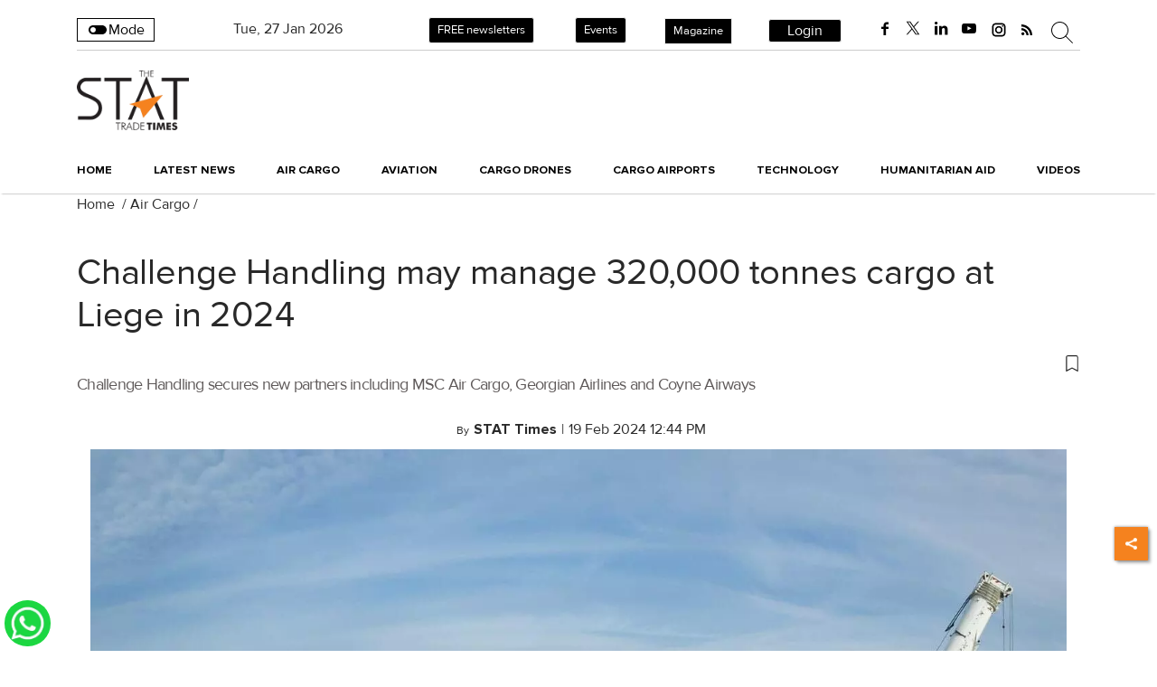

--- FILE ---
content_type: text/html; charset=utf-8
request_url: https://www.stattimes.com/air-cargo/challenge-handling-may-manage-320000-tonnes-cargo-at-liege-in-2024-1351240
body_size: 57176
content:
<!DOCTYPE html><html lang="en"><head><title>Challenge Handling may manage 320,000 tonnes cargo at Liege in 2024</title><link rel="icon" href="/images/ico/favicon.ico?v=1" type="image/x-icon"><link rel="shortcut icon" href="/images/ico/favicon.ico?v=1" type="image/x-icon"><meta charset="UTF-8"><meta content="IE=Edge" http-equiv="X-UA-Compatible"><meta name="viewport" content="width=device-width, initial-scale=1.0, maximum-scale=10.0,user-scalable=yes,minimum-scale=1.0"><meta name="image" content="https://www.stattimes.com/h-upload/2024/02/19/62975-challenge19.webp"><meta name="description" content="Challenge Handling secures new partners including MSC Air Cargo, Georgian Airlines and Coyne Airways"><meta name="application-name" content="The STAT Trade Times"><meta name="keywords" content="Challenge Handling, Liege, MSC Air Cargo, Georgian Airlines, Coyne Airways, David Alexis"><link rel="preload" as="script" href="/scripts/hocalwirecommlightp1.min.bee6c40a.js" crossorigin="anonymous"><link rel="preload" as="script" href="/scripts/hocalwirecommlightp2.min.096cca3d.js" crossorigin="anonymous"><link rel="preload" as="script" href="/scripts/themecheckjs.min.60ba243e.js" crossorigin="anonymous"><link rel="preload" as="style" href="https://cdn.izooto.com/scripts/e179c38e6e2878d3993fd500d595f8efd4770b4a.js" crossorigin="anonymous"><link rel="preload" as="style" href="/styles/themecheckfile.min.627e8c7f.css" crossorigin="anonymous"><meta name="news_keywords" content="Challenge Handling, Liege, MSC Air Cargo, Georgian Airlines, Coyne Airways, David Alexis"><meta http-equiv="Content-Language" content="en"><meta name="google" content="notranslate"><meta name="author" content="STAT Times"><meta name="copyright" content="The STAT Trade Times"><meta name="robots" content="follow, index"><meta name="robots" content="max-image-preview:large"><meta name="HandheldFriendly" content="true"><meta name="referrer" content="origin"><link rel="amphtml" href="https://www.stattimes.com/amp/air-cargo/challenge-handling-may-manage-320000-tonnes-cargo-at-liege-in-2024-1351240"><meta name="twitter:card" content="summary_large_image"><meta property="og:url" content="https://www.stattimes.com/air-cargo/challenge-handling-may-manage-320000-tonnes-cargo-at-liege-in-2024-1351240"><meta property="og:locale" content="en_IN"><meta name="twitter:url" content="https://www.stattimes.com/air-cargo/challenge-handling-may-manage-320000-tonnes-cargo-at-liege-in-2024-1351240"><meta name="original-source" content="https://www.stattimes.com/air-cargo/challenge-handling-may-manage-320000-tonnes-cargo-at-liege-in-2024-1351240"><!-- -preloadImage = preloadImage.replace(".webp",".jpg")--><link rel="preload" fetchpriority="high" as="image" href="https://www.stattimes.com/h-upload/2024/02/19/62975-challenge19.webp"><!-- -var preloadImage = meta.image--><!-- -if(meta.imageOriginalWebp){--><!--     -preloadImage = preloadImage.replace(".jpg",".webp")--><!-- -}--><!-- link(rel='preload' as='image' href="#{preloadImage}")--><link rel="dns-prefetch" href="//cdn.syndication.twimg.com"><link rel="dns-prefetch" href="//www.facebook.com"><link rel="dns-prefetch" href="//connect.facebook.net"><link rel="dns-prefetch" href="//pagead2.googlesyndication.com"><link rel="dns-prefetch" href="//www.youtube.com"><link rel="dns-prefetch" href="//platform.twitter.com"><link rel="dns-prefetch" href="//gstatic.com"><link rel="dns-prefetch" href="//www.google.com"><link rel="dns-prefetch" href="//www.google.co.in"><link rel="dns-prefetch" href="//s.ytimg.com"><link rel="dns-prefetch" href="//adservice.google.co.in"><link rel="dns-prefetch" href="//tpc.googlesyndication.com"><link rel="dns-prefetch" href="//cdnimg.izooto.com"><link rel="dns-prefetch" href="//fonts.googleapis.com"><link rel="dns-prefetch" href="//fonts.gstatic.com"><link rel="dns-prefetch" href="//www.googletagservices.com"><link rel="dns-prefetch" href="//securepubads.g.doubleclick.net"><link rel="dns-prefetch" href="//stats.g.doubleclick.net"><link rel="preconnect" href="//cdn.syndication.twimg.com"><link rel="preconnect" href="//www.facebook.com"><link rel="preconnect" href="//connect.facebook.net"><link rel="preconnect" href="//pagead2.googlesyndication.com"><link rel="preconnect" href="//www.youtube.com"><link rel="preconnect" href="//platform.twitter.com"><link rel="preconnect" href="//gstatic.com"><link rel="preconnect" href="//www.google.com"><link rel="preconnect" href="//www.google.co.in"><link rel="preconnect" href="//s.ytimg.com"><link rel="preconnect" href="//adservice.google.co.in"><link rel="preconnect" href="//tpc.googlesyndication.com"><link rel="preconnect" href="//cdnimg.izooto.com"><link rel="preconnect" href="//fonts.googleapis.com"><link rel="preconnect" href="//fonts.gstatic.com"><link rel="preconnect" href="//www.googletagservices.com"><link rel="preconnect" href="//securepubads.g.doubleclick.net"><link rel="preconnect" href="//stats.g.doubleclick.net"><script>window.dynamicPage ="true";
window.support_article_infinite_scroll ="true";
window.similar_news_infinite_scroll ="true";
window.xhrPageLoad ="";
window.isNewsArticlePage ="true";</script><script>window.infiniteScrollUrls = [];
window.infiniteScroll=true;</script><meta property="fb:app_id" content="998212834204054"><meta property="og:type" content="article"><script>window.ignoreCoreScripts = "true";
window.exclude_dynamic_links_only =  "";
window.disable_unveil = "";
window.enableTransliteration = "";
window.extra_whatsapp_share_message = "";

window.auto_play_videos_in_view = "";
window.comment_post_as = "";

</script><script>window.load_theme_resource_after_pageLoad = "true"
</script><meta property="og:title" content="Challenge Handling may manage 320,000 tonnes cargo at Liege in 2024"><meta property="og:description" content="Challenge Handling secures new partners including MSC Air Cargo, Georgian Airlines and Coyne Airways"><meta property="og:image" content="https://www.stattimes.com/h-upload/2024/02/19/62975-challenge19.jpg" itemprop="image"><meta property="og:image:secure_url" content="https://www.stattimes.com/h-upload/2024/02/19/62975-challenge19.jpg" itemprop="image"><meta property="twitter:title" content="Challenge Handling may manage 320,000 tonnes cargo at Liege in 2024"><meta property="twitter:description" content="Challenge Handling secures new partners including MSC Air Cargo, Georgian Airlines and Coyne Airways"><meta property="twitter:image" content="https://www.stattimes.com/h-upload/2024/02/19/62975-challenge19.webp"><meta property="twitter:image:alt" content="Challenge Handling may handle 320,000 tonnes cargo at Liege in 2024"><meta property="article:published_time" content="2024-02-19T18:14:47+05:30"><meta property="article:modified_time" content="2024-02-19T18:14:47+05:30"><meta property="article:updated_time" content="2024-02-19T18:14:47+05:30"><meta property="article:section" content="Air Cargo"><meta property="article:tag" content="Challenge Handling"><meta property="article:tag" content="Liege"><meta property="article:tag" content="MSC Air Cargo"><meta property="article:tag" content="Georgian Airlines"><meta property="article:tag" content="Coyne Airways"><meta property="article:tag" content="David Alexis"><meta property="og:image:width" content="1200"><meta property="og:image:height" content="630"><meta property="fb:use_automatic_ad_placement" content="enable=true ad_density=default"><script>window.single_source_news_url = ""
window.popup_ad_cookie_duration = ""
window.popup_ad_display_duration = ""
window.road_blocker_ad_cookie_duration=""
window.road_blocker_ad_display_duration=""
window.epaperClipRatio="7"
window.scriptLoadDelay=parseInt("1000")
window.scriptLoadDelayExternalScripts=parseInt("")
window.windowLoadedDelay=parseInt("")
window.exclude_common_ga="true"
window.exclude_all_ga=""
window.payment_success_redirect_url = ""
window.refresh_pages_on_interval = {};
window.refresh_pages_on_interval_using_ajax = {};

window.maxAllowCropHeightFactor = ""
window.clipLogo = ""
window.disable_hcomment_email_mandatory = ""
window.disable_hcomment_name_mandatory = ""
window.track_pageview_only_once_infinite =  ""

window.sidekick_ad_cookie_duration = ""
window.sidekick_ad_display_duration = ""
window.sidekick_ad_autostart_duration = ""
window.pushdown_ad_close_duration = ""

window.ignore_webp_supprt_check = ""
window.max_dynamic_links_count = ""

window.use_non_ajax_path_for_mixin =  "true"
window.no_show_initial_popup =  ""

window.use_advance_search_as_default = ""
window.locationContentPage = ""
window.showUTMCookie = ""
window.updateXHRCanonicalToSelf = ""
</script><script async="" src="https://www.googletagmanager.com/gtag/js?id=G-Y68HKTZN51"></script><script>var cMap = {"content_url":"/air-cargo/challenge-handling-may-manage-320000-tonnes-cargo-at-liege-in-2024-1351240","page_type":"article","content_id":"1351240","content_type":"article","create_by_author_name":"Jyothi Shankaran","create_by_author_id":"76940","title":"Challenge Handling may manage 320,000 tonnes cargo at Liege in 2024","published_date":"2024-02-19 12:44:47","modification_date":"","word_count":"NA","error_status":"NA","author_name":"STAT Times","author_id":"19","primary_category_name":"Air Cargo","primary_category_id":"2","secondary_category_name":"Air Cargo","secondary_category_id":"2"}
window.dataLayer = window.dataLayer || [];
function gtag(){dataLayer.push(arguments);}
gtag('js', new Date());
gtag('config', 'G-Y68HKTZN51',cMap);</script><script>window.FBCODE = "998212834204054";</script><script>window.COMSCORECODE = "39352334";</script><script>window.insetLinkInCopy = '' || true;
window.insetLinkInCopyLoggedIn = '';
</script><script>window.trackingPageType = "dynamic";</script><script>window.userDataToBePassedBack = {};</script><script>window.payment_gateway = "razorpay";</script><script>window.externalResourcesVersion = "1";
window.externalResources = "https://pagead2.googlesyndication.com/pagead/js/adsbygoogle.js,https://www.instagram.com/embed.js,https://securepubads.g.doubleclick.net/tag/js/gpt.js,https://platform.twitter.com/widgets.js";
window.externalResourcesLength = "4";</script><script>window.Constants = {"url":{"xhrLogin":"/xhr/admin/login/loginUser","xhrLoginOrRegister":"/xhr/admin/login/loginOrRegisterUser","xhrRegister":"/xhr/admin/login/registerUser","xhrVerify":"/xhr/admin/login/verifyUser","xhrVerifyEmail":"/xhr/admin/login/verifyEmail","xhrForgotPassword":"/xhr/admin/login/forgotPassword","xhrResetPassword":"/xhr/admin/login/reset-password","xhrLogout":"/xhr/admin/login/logout","xhrRegenerateEmailCode":"/xhr/admin/login/regenerateEmailCode"}};</script><script>window.razorpay_key = "rzp_live_HsOJs2uANuzeiD"</script><script>window.enable_webp_images = "true";</script><script>window.userDeviceType = "d";</script><script>window.hasIntagram = ""
window.hasTwitter = ""
window.isIOS = ""
window.sendNewsReadState = ""
window.image_quality_percentage = ""
window.enable_js_image_compress = ""
window.local_date_time_format = ""
window.partnerName  = "The STAT Trade Times"
window.partnerCopyrightName  = ""
window.ignoreInitialDFPIdChange = "";
window.tooltipMobileSidePadding = "";

window.isAdFree = "0";

window.isPremiumContent = "";
window.delaySecThemeScriptsAction = ""
window.delaySecThemeScriptsActionOthers = ""

window.ignore_also_read_image = ""

window.ip_based_login_enabled = ""; 
window.chars_per_min_read = "1000";
window.user_review_content_id = "";
window.user_review_content_id_ugc = "";
window.custom_data_to_be_passed = "";
window.includePartyTownScript = "";
window.open_paymentgate_default_on_checkout ="";
window.adCustomContentName = "";
window.subscriptionPageUrl = "/pricing";

window.externalSubscriberLandingUrl = "?token=";
window.partner_coupon_discount_message = "";

window.autoSlideGallery = "";
window.autoSlideGalleryTimeout = "";

window.isContentPageForSubscription = "true";


window.refresh_website_in_interval_using_ajax = "/";

window.callValidateIPLoginAlways = "/";

window.ignoreAddingRandonQueryInYoutubeResize = "";

window.convertToNepaliDate = "";
</script><!-- -if(typeof data!="undefined" && data['extra_header_tags'] && data['extra_header_tags']['templateData'] && data['extra_header_tags']['templateData']['content']){--><!--     !{data['extra_header_tags']['templateData']['content']}--><!-- -}--><style type="text/css" class="styles">body img,iframe,video{max-width:100%}.hide-scroll{overflow:hidden}img{height:auto}.details-content-story iframe.note-video-clip{width:100%}body,html{-webkit-overflow-scrolling:touch}#content{-webkit-overflow-scrolling:touch}#content{height:100%}#main #content{display:inline}.hide{display:none!important}.soft-hide{display:none}.bg-404{background:url(/images/404.jpg);background-repeat:no-repeat;background-size:100%;background-position:center;background-blend-mode:screen;min-height:400px;text-align:center}.bg-404 .error404-content{background:#fff;padding:20px;font-size:30px;opacity:.8}a img{max-width:100%}.newsSocialIcons li a{color:#fff}.newsSocialIcons li a:hover{text-decoration:none!important}.newsSocialIcons li a i{margin-right:4px}.newsSocialIcons{width:100%;display:inline-block;text-align:right}.newsSocialIcons a{padding:5px;display:inline-block}.hocalwire-cp-authors-social,.newsSocialIcons ul{width:100%;padding-left:0}.hocalwire-cp-authors-social{text-align:left}.newsSocialIcons li{list-style:none!important;width:25px;height:25px;text-decoration:none;font-family:Oswald!important;text-transform:uppercase;background:0 0;opacity:1;line-height:30px;padding:0;margin:0 3px;position:relative}.newsSocialIcons li a{color:#fff;height:21px}.newsSocialIcons li a:hover{text-decoration:none!important}.newsSocialIcons li a i{margin-right:4px}.newsSocialIcons li.facebook,.sticky li.facebook{border:0 solid #314b83;background-color:#4769a5}.newsSocialIcons li.whatsapp,.sticky li.whatsapp{border:0 solid #65bc54;background-color:#65bc54}.newsSocialIcons li.telegram,.sticky li.telegram{border:0 solid #379be5;background-color:#379be5}.newsSocialIcons li.pintrest{border:0;background-color:#d50c22}.newsSocialIcons li.twitter,.sticky li.twitter{border:0 solid #000;background-color:#000}.newsSocialIcons li.googleplus{border:0 solid #ab2b1d;background-color:#bf3727}.newsSocialIcons li.gplus{border:0 solid #ab2b1d;background-color:#bf3727}.newsSocialIcons li.linkedin,.sticky li.linkedin{border:0 solid #278cc0;background-color:#2ba3e1}.newsSocialIcons li.tumblr{border:0 solid #2c3c4c;background-color:#34495e}.newsSocialIcons li.pinterest,.sticky li.printrest{border:0 solid #ae1319;background-color:#cd252b}.newsSocialIcons li.email{border:0 solid #4b3b3b;background-color:#4b3b3b}.newsSocialIcons li.mail,.sticky li.mail{border:0 solid #18ae91;background-color:#1abc9c}.sticky li.email,.sticky li.mail{border:0 solid #4b3b3b;background-color:#4b3b3b}.newsSocialIcons li.print{border:0 solid #000;background-color:#000}.sticky li.print{border:0 solid #000;background-color:#000}.newsSocialIcons li.youtube{border:0 solid #e62117;background-color:#e62117}.newsSocialIcons li.insta{border:0 solid #0526c5;background-color:#0526c5}.newsSocialIcons li img{vertical-align:top}.newsSocialIcons ul{border-radius:3px;padding:5px;z-index:10;float:left;clear:both}.newsSocialIcons.right-navigation ul li+li{display:none;float:left;border-radius:30px;padding-top:2px}.newsSocialIcons li{float:left;border-radius:30px}.listing-social-share .newsSocialIcons li{border-radius:30px!important}.margin-top10{margin-top:10px}.sticky-container{position:fixed;top:40%;z-index:11111111111}.sticky-container ul li p{padding:5px}.sticky li.facebook{border:0 solid #314b83;background-color:#4769a5}.sticky li.twitter{border:0 solid #000;background-color:#000}.sticky li.googleplus{border:0 solid #ab2b1d;background-color:#bf3727}.sticky li.gplus{border:0 solid #ab2b1d;background-color:#bf3727}.sticky li.linkedin{border:0 solid #278cc0;background-color:#2ba3e1}.sticky li.tumblr{border:0 solid #2c3c4c;background-color:#34495e}.sticky li.pinterest{border:0 solid #ae1319;background-color:#cd252b}.sticky li.mail{border:0 solid #18ae91;background-color:#1abc9c}.sticky li.youtube{border:0 solid #e62117;background-color:#e62117}.sticky-container .fab{background:#03a9f4;width:37px;height:37px;text-align:center;color:#fff;box-shadow:0 0 3px rgba(0,0,0,.5),3px 3px 3px rgba(0,0,0,.25);position:fixed;right:1/4 * 3 * 64px;font-size:2.6667em;display:inline-block;cursor:default;bottom:100px;right:10px;z-index:10;box-sizing:border-box;padding:0 8px}.sticky-container .fab .not-logged-in img{vertical-align:top}.sticky-container .fab .logged-in img{vertical-align:top}.sticky-container .fab.child{right:(64px - 1 / 3 * 2 * 64px)/2 + 1/4 * 3 * 64px;width:1/3 * 2 * 64px;height:1/3 * 2 * 64px;display:none;opacity:0;font-size:2em}.sticky .fab img{height:auto;width:auto}.backdrop{position:fixed;top:0;left:0;width:100%;height:100%;background:#ececec;opacity:.3;display:none}#masterfab img{margin:auto;display:block;height:auto}#masterfab{padding:10px;max-width:38px;box-sizing:border-box}.details-content-story{overflow:hidden;display:inherit}.cd-top{cursor:pointer;position:fixed;bottom:100px;left:10px;width:35px;height:35px;background-color:#434343;box-shadow:0 0 10px rgba(0,0,0,.05);overflow:hidden;text-indent:100%;white-space:nowrap;background:rgba(232,98,86,.8) url(/images/cd-top-arrow.svg) no-repeat center 50%;visibility:hidden;opacity:0;-webkit-transition:opacity .3s 0s,visibility 0s .3s;-moz-transition:opacity .3s 0s,visibility 0s .3s;transition:opacity .3s 0s,visibility 0s .3s}.cd-top.cd-fade-out,.cd-top.cd-is-visible,.no-touch .cd-top:hover{-webkit-transition:opacity .3s 0s,visibility 0s 0s;-moz-transition:opacity .3s 0s,visibility 0s 0s;transition:opacity .3s 0s,visibility 0s 0s}.cd-top.cd-is-visible{visibility:visible;opacity:1;z-index:9999}.cd-top.cd-fade-out{opacity:.5}@-webkit-keyframes placeHolderShimmer{0%{background-position:-468px 0}100%{background-position:468px 0}}@keyframes placeHolderShimmer{0%{background-position:-468px 0}100%{background-position:468px 0}}.mixin-loader-wrapper{background-color:#e9eaed;color:#141823;padding:5px;border:1px solid #ccc;margin:0 auto 1em}.mixin-loader-item{background:#fff;border:1px solid;border-color:#e5e6e9 #dfe0e4 #d0d1d5;border-radius:3px;padding:12px;margin:0 auto}.placeholder_top{background:#fff;padding:5px;display:inline-block}.mixin-placeholder-details-wrapper{z-index:99;left:30%;display:inline-block;top:50px;color:#000;background:#0f0f0f;color:#fff;padding:10px}.placeholder_top .animated-background{-webkit-animation-duration:1s;animation-duration:1s;-webkit-animation-fill-mode:forwards;animation-fill-mode:forwards;-webkit-animation-iteration-count:infinite;animation-iteration-count:infinite;-webkit-animation-name:placeHolderShimmer;animation-name:placeHolderShimmer;-webkit-animation-timing-function:linear;animation-timing-function:linear;background:#f6f7f8;background:#eee;background:-webkit-gradient(linear,left top,right top,color-stop(8%,#eee),color-stop(18%,#ddd),color-stop(33%,#eee));background:-webkit-linear-gradient(left,#eee 8%,#ddd 18%,#eee 33%);background:linear-gradient(to right,#eee 8%,#ddd 18%,#eee 33%);-webkit-background-size:800px 104px;background-size:800px 104px}.hocal_col{width:100%;padding-top:5px;padding-bottom:5px}.padding_10{padding:10%}.padding_20{padding:20%}.placeholder_top .img.small{height:60px;max-width:80px}.placeholder_top .img.medium{height:150px;max-width:250px}.placeholder_top .img.big{height:300px;max-width:500px}.placeholder_top .img.supper-big{height:450px;max-width:750px}.content{margin-bottom:10px}.placeholder_top .content.small{height:10px;padding-left:5px;padding-right:5px}.placeholder_top .content.medium{height:20px;padding-left:10px;padding-right:10px}.placeholder_top .content.large{height:30px;padding-left:15px;padding-right:15px}.hocal_col_12{width:100%}.hocal_col_9{width:75%}.hocal_col_8{width:60%}.hocal_col_6{width:50%}.hocal_col_4{width:33%}.hocal_col_3{width:25%}.hocal_row{display:block}.hocal_col{display:block;float:left;position:relative}.placeholder_top .play{display:block;width:0;height:0;border-top:$size solid transparent;border-bottom:$size solid transparent;border-left:($size*$ratio) solid $foreground;margin:($size * 2) auto $size auto;position:relative;z-index:1;transition:all $transition-time;-webkit-transition:all $transition-time;-moz-transition:all $transition-time;left:($size*.2)}.placeholder_top .play:before{content:'';position:absolute;top:-75px;left:-115px;bottom:-75px;right:-35px;border-radius:50%;z-index:2;transition:all .3s;-webkit-transition:all .3s;-moz-transition:all .3s}.placeholder_top .play:after{content:'';opacity:0;transition:opacity .6s;-webkit-transition:opacity .6s;-moz-transition:opacity .6s}.details-content-story .inside_editor_caption.float-left,.details-content-story img.float-left{padding-right:10px;padding-bottom:10px;float:left;left:0}.details-content-story .inside_editor_caption.float-right,.details-content-story img.float-right{padding-left:10px;padding-bottom:10px;float:right;right:0}.details-content-story .image_caption{background:0 0}.details-content-story div,.details-content-story p{margin-bottom:15px!important;line-height:1.4;margin:0 auto}.details-content-story div.pasted-from-word-wrapper{margin-bottom:0!important}.details-content-story div.inside_editor_caption{display:none}.details-content-story .inside_editor_caption.edited-info{display:block}.details-content-story img{max-width:100%}.details-content-story .inside_editor_caption.float-left{margin-top:10px}.details-content-story .inside_editor_caption.float-right{margin-top:10px}.details-content-story img.float-none{margin:auto;float:none}.details-content-story .inside_editor_caption{font-size:16px;padding:2px;text-align:center;bottom:-20px;width:100%}.details-content-story .image-and-caption-wrapper{position:relative;margin-bottom:20px}.image-and-caption-wrapper{max-width:100%!important}.details-content-story .image-and-caption-wrapper.float-left{float:left;padding-right:10px;padding-bottom:10px}.details-content-story .image-and-caption-wrapper.float-right{float:right;padding-left:10px;padding-bottom:10px}.details-content-story .image-and-caption-wrapper.float-none{float:none;display:block;clear:both;left:0!important;margin:0 auto}.details-content-story .image-and-caption-wrapper.float-none img{display:block}.details-content-story .hide-on-web{display:none!important}.hide-on-web{display:none!important}.details-content-story .template-wrapper{padding:2px;width:100%}.details-content-story .template-wrapper .delete-lists-wrapper button{display:none}.details-content-story .template-wrapper .action-btn-wrapper{display:none}.details-content-story .list-item-heading{font-size:18px;margin-bottom:20px}.details-content-story li.list-item{margin-bottom:20px}.details-content-story .action-btn-wrapper span{padding:5px;margin:2px;background:#ccc}.details-content-story .template-wrapper{padding:2px;width:100%}.details-content-story .template-wrapper .delete-lists-wrapper{float:right;margin-top:10px}.details-content-story .template-wrapper .delete-lists-wrapper button{padding:10px;margin-right:10px;margin-top:-5px}.details-content-story .template-wrapper li.list-item{width:100%}.details-content-story .template-wrapper .action-btn-wrapper{float:left;margin-right:20px}.details-content-story .list-items-wrapper li{border:none!important}.details-content-story .list-items-wrapper.unordered-list ul{list-style-type:square}.modal_wrapper_frame{position:fixed;width:100%;top:0;height:100%;background:rgba(0,0,0,.7);opacity:1;z-index:9999999999}.modal_wrapper_frame #modal-content{position:absolute;left:20%;top:20%;right:20%;bottom:20%;border:1px solid #ccc;background:#fff}.modal_wrapper_frame .cross-btn{right:10px;top:10px;position:absolute;font-size:20px;cursor:pointer;padding:5px;z-index:9999}.modal_wrapper_frame iframe{width:100%;height:100%}.hocal_hide_on_desktop{display:none!important}.hocal_hide_on_mobile{display:block!important}.placeholder_top{width:100%}.placeholder_top .hocal_col{padding:5px;box-sizing:border-box}.also-read-media{display:none}.also-read-media-wrap{display:none}@media screen and (max-width:767px){.bg-404 .error404-content{background:#fff;padding:10px;font-size:20px}.hocal_hide_on_mobile{display:none!important}.hocal_hide_on_desktop{display:block!important}.modal_wrapper_frame #modal-content{left:2%;top:2%;right:2%;bottom:2%}.details-content-story .image-and-caption-wrapper.float-left,.details-content-story .image-and-caption-wrapper.float-right{display:inline;max-width:100%!important;float:none!important;padding:0!important}.details-content-story .inside_editor_caption.float-right,.details-content-story img.float-right{display:inline;max-width:100%!important;float:none!important;padding:0!important}.details-content-story .inside_editor_caption.float-left,.details-content-story img.float-left{display:inline;max-width:100%!important;float:none!important;padding:0!important}}#comments iframe{width:100%!important}#bottom_snackbar{width:30%;position:fixed;z-index:1;bottom:0;z-index:999999999999999999999999999999999999999999999999999999999999999999999;left:70%;background:#333}#bottom_snackbar .close-btn{position:absolute;right:3px;top:3px;padding:1px 8px;cursor:pointer;z-index:9999999999;font-size:20px;color:#fff}#bottom_snackbar.right{left:70%}#bottom_snackbar.left{left:0}#bottom_snackbar.center{left:35%}.bottom_snackbar_content{background:#0582e2}@media screen and (max-width:767px){#bottom_snackbar{width:100%}#bottom_snackbar,#bottom_snackbar.center,#bottom_snackbar.left,#bottom_snackbar.right{left:0}}.login-btn-in-message{color:#00f;text-decoration:underline;cursor:pointer;font-size:16px}.show-pass-wrap{float:right}#news_buzz_updates .buzz-timeline-wrapper{background:#f7f8f9}.buzz-timeline-wrapper .load-more-update-wrapper{text-align:center;cursor:pointer;width:100%}.buzz-timeline-wrapper .load-more-update-wrapper a{background:red;color:#fff;padding:4px 25px;display:inline-block;margin-bottom:10px}.buzz-timeline-wrapper .timeline{position:relative;max-width:1200px;margin:0 auto}.buzz-timeline-wrapper .timeline::after{content:'';position:absolute;width:6px;background-color:#c5c5c5;top:0;bottom:0;left:10%;margin-left:-3px}.buzz-timeline-wrapper .buzz-container{padding:10px 40px;position:relative;background-color:inherit;width:90%;list-style:none;box-sizing:border-box}.buzz-timeline-wrapper .buzz-container::after{content:'';position:absolute;width:25px;height:25px;right:-17px;background-color:#fff;border:4px solid #c5c5c5;top:15px;border-radius:50%;z-index:1}.buzz-timeline-wrapper .left{left:0}.buzz-timeline-wrapper .right{left:10%;text-align:right!important;float:none!important;margin-left:0!important}.buzz-timeline-wrapper .left::before{content:" ";height:0;position:absolute;top:22px;width:0;z-index:1;right:30px;border:medium solid #fff;border-width:10px 0 10px 10px;border-color:transparent transparent transparent #fff}.buzz-timeline-wrapper .right::before{content:" ";height:0;position:absolute;top:22px;width:0;z-index:1;left:30px;border:medium solid #fff;border-width:10px 10px 10px 0;border-color:transparent #fff transparent transparent}.buzz-timeline-wrapper .right::after{left:-13px}.buzz-timeline-wrapper .buzz_date{font-size:12px;color:#666}.buzz-timeline-wrapper .content{padding:10px 15px;background-color:#fff;position:relative;border-radius:6px;text-align:left}.buzz-timeline-wrapper .list_image{width:25%}.buzz-timeline-wrapper h2{margin-bottom:0!important;font-size:16px;margin-top:0;background:#fff;font-weight:400}.buzz_story{font-size:15px}.buzz-timeline-wrapper .buzz-image{float:left;margin-right:10px;max-width:50%}.buzz-timeline-wrapper .image-and-caption-wrapper{text-align:center;position:relative;display:inline-block;float:none!important;width:100%!important}.buzz-timeline-wrapper .image-and-caption-wrapper img{max-height:400px;width:auto!important;float:none!important}.buzz-timeline-wrapper .image_caption{background:#fff!important}.buzz-parent-wrapper .news_updates_heading{text-align:center}.buzz-parent-wrapper .news_updates_heading a{border-bottom:2px solid #ccc;padding-left:10px;padding-right:10px}@media screen and (max-width:600px){.buzz-timeline-wrapper .buzz-image{float:none;margin-right:0;max-width:1000%}.buzz-timeline-wrapper .list_image{width:100%}.buzz-timeline-wrapper .timeline::after{left:31px}.buzz-timeline-wrapper .buzz-container{width:100%;padding-left:70px;padding-right:25px}.buzz-timeline-wrapper .buzz-container::before{left:60px;border:medium solid #fff;border-width:10px 10px 10px 0;border-color:transparent #fff transparent transparent}.buzz-timeline-wrapper .left::after,.buzz-timeline-wrapper .right::after{left:17px}.buzz-timeline-wrapper .right{left:0}.buzz-timeline-wrapper .timeline::after{background-color:transparent}.buzz-timeline-wrapper .buzz-container{padding-left:10px;padding-right:10px}.buzz-timeline-wrapper .buzz-container::after{background-color:transparent;border:0 solid #c5c5c5}.buzz-timeline-wrapper .content{box-shadow:0 4px 8px 0 rgba(0,0,0,.2);transition:.3s}.buzz-timeline-wrapper .right::before{display:none}#news_buzz_updates .buzz-timeline-wrapper{background:#fff}.buzz-timeline-wrapper .timeline{padding:0}}.nextpage.divider{display:none;font-size:24px;text-align:center;width:75%;margin:40px auto}.nextpage.divider span{display:table-cell;position:relative}.nextpage.divider span:first-child,.nextpage.divider span:last-child{width:50%;top:13px;-moz-background-size:100% 2px;background-size:100% 2px;background-position:0 0,0 100%;background-repeat:no-repeat}.nextpage.divider span:first-child{background-image:-webkit-gradient(linear,0 0,0 100%,from(transparent),to(#000));background-image:-webkit-linear-gradient(180deg,transparent,#000);background-image:-moz-linear-gradient(180deg,transparent,#000);background-image:-o-linear-gradient(180deg,transparent,#000);background-image:linear-gradient(90deg,transparent,#000)}.nextpage.divider span:nth-child(2){color:#000;padding:0 5px;width:auto;white-space:nowrap}.nextpage.divider span:last-child{background-image:-webkit-gradient(linear,0 0,0 100%,from(#000),to(transparent));background-image:-webkit-linear-gradient(180deg,#000,transparent);background-image:-moz-linear-gradient(180deg,#000,transparent);background-image:-o-linear-gradient(180deg,#000,transparent);background-image:linear-gradient(90deg,#000,transparent)}.next-page-loader h2{color:#000;margin:0;font:.8em verdana;margin-top:20px;text-transform:uppercase;letter-spacing:.1em}.next-page-loader span{display:inline-block;vertical-align:middle;width:.6em;height:.6em;margin:.19em;background:#222;border-radius:.6em;animation:loading 1s infinite alternate}.next-page-loader span:nth-of-type(2){background:#222;animation-delay:.2s}.next-page-loader span:nth-of-type(3){background:#222;animation-delay:.4s}.next-page-loader span:nth-of-type(4){background:#222;animation-delay:.6s}.next-page-loader span:nth-of-type(5){background:#222;animation-delay:.8s}.next-page-loader span:nth-of-type(6){background:#222;animation-delay:1s}.next-page-loader span:nth-of-type(7){background:#222;animation-delay:1.2s}.pagi_wrap{width:100%;position:relative;position:relative}.pagi_wrap ul{margin:auto;display:block;text-align:center;width:100%;position:relative}.pagi_wrap ul li{display:inline-block;margin:0 15px;text-align:center;position:relative}.pagi_wrap ul li.active a{cursor:default}.pagi_wrap ul li span{color:#333;vertical-align:middle;display:inline-block;font-size:20px;line-height:45px;width:45px;height:45px;background:#dfebf9;text-align:center;border-radius:50%}.pagi_wrap ul li.active span{background:#ccc}.hocalwire-cp-authors-social,.newsSocialIcons ul{width:100%;padding-left:0}.hocalwire-cp-authors-social{text-align:center}.hocalwire-cp-authors-social li{width:20px;height:20px;padding:4px;margin:5px;display:inline-block}.hocalwire-cp-authors-social li:first-child{margin-left:0}.hocalwire-cp-authors-social li a{height:20px;position:relative;display:block}.hocalwire-cp-authors-social li.facebook,.hocalwire-cp-authors-social1 li.facebook{border:0 solid #314b83;background-color:#4769a5}.hocalwire-cp-authors-social li.twitter,.hocalwire-cp-authors-social1 li.twitter{border:0 solid #000;background-color:#000}.hocalwire-cp-authors-social li.googleplus,.hocalwire-cp-authors-social1 li.googleplus{border:0 solid #ab2b1d;background-color:#bf3727}.hocalwire-cp-authors-social li.gplus,.hocalwire-cp-authors-social1 li.gplus{border:0 solid #ab2b1d;background-color:#bf3727}.hocalwire-cp-authors-social li.linkedin,.hocalwire-cp-authors-social1 li.linkedin{border:0 solid #278cc0;background-color:#2ba3e1}.hocalwire-cp-authors-social li.dark{background-color:#ccc!important}.insert-more-buzz-here{display:inline-block;position:relative;width:100%}@keyframes loading{0%{opacity:0}100%{opacity:1}}#details-bottom-element-for-infinite-scroll{text-align:center}#state-selection{display:none}.details-content-story blockquote{width:100%;text-align:center}.details-content-story iframe{display:block;margin:0 auto;max-width:100%}.details-content-story video{width:100%;max-height:450px}.details-content-story video.hocal-uploaded-video.audio-file{max-height:70px}twitter-widget{margin:0 auto}.epaper-datepicker-img{display:inline-block;max-width:20px;position:absolute;top:10px;left:10px}.inline-block{position:relative}#epaper-datepicker{padding-left:30px}.track-on-infinite-scroll-view{min-height:1px}.cd-top{right:10px;left:auto}.buzz-timeline-wrapper .load-more-update-wrapper a.next-page-live-update,.buzz-timeline-wrapper .load-more-update-wrapper a.prev-page-live-update,.next-page-live-update,.prev-page-live-update{float:right;margin-left:10px;margin-right:10px;margin-top:20px;background:0 0;color:#000}.view-all-updates-xhr-wrap{display:block;width:100%;margin-top:20px;margin-bottom:20px;text-align:center}.view-all-updates-xhr-wrap a{background:#000!important;color:#fff!important;padding:10px 20px}.blog-share-socials-light{text-align:right}.blog-share-socials-light li{display:inline-block;position:relative;max-width:25px;margin:0 6px;border-radius:10px;text-align:right;padding:5px;box-sizing:border-box}.no-more-updates{text-align:center;color:#000;background:#cfcfcf;font-size:23px;padding:40px;margin-bottom:20px}.news-updates-pagination{width:100%;text-align:center;margin-top:20px;margin-bottom:20px;display:inline-block}.news-updates-pagination a{padding:10px;background:#000;margin:5px;color:#fff}.buzz-list-wrapper h2{padding-left:0;clear:none}.buzz-list-wrapper .latest_item h2 a{color:#000;font-size:18px;font-weight:700}.buzz-list-wrapper p{line-height:1.5}.hocalwire-editor-list li p{display:inline}.buzz-list-wrapper ul.hocalwire-editor-list li,.details-content-story ul li,.details-content-story ul.hocalwire-editor-list li{display:block!important;margin-bottom:15px}.buzz-list-wrapper ul.hocalwire-editor-list li:before,.details-content-story ul li::before,.details-content-story ul.hocalwire-editor-list li::before,.hocal_short_desc li::before{content:"\2022";color:#000;font-weight:700;display:inline-block;width:25px;margin-left:0;font-size:30px;vertical-align:sub}.details-content-story table{width:100%;margin-bottom:10px;margin-top:10px;display:block;overflow-x:scroll;border-spacing:0;border-collapse:collapse}.details-content-story table td,.details-content-story table th,.details-content-story table tr{border:1px solid #000;padding:5px;text-align:left;font-size:14px}.details-content-story table thead{background:#eaeaea}.details-content-story .h-embed-wrapper .twitter-tweet,.details-content-story .h-embed-wrapper>div{margin-left:auto;margin-right:auto}.fluid-width-video-wrapper{padding-top:0!important;display:inline-block;height:500px}.fluid-width-video-wrapper embed,.fluid-width-video-wrapper object{max-height:500px}.single-post-title{text-transform:inherit}.subscription-btn-on-login{display:none}#left-ad-full-screen{position:fixed;height:80%;top:20%;width:140px;left:10px}#right-ad-full-screen{position:fixed;height:80%;top:20%;width:140px;right:10px}.pasted-from-word-wrapper>div{margin-bottom:15px}iframe.instagram-media{margin:0 auto!important;width:100%!important;position:relative!important}.scroll div{display:inline-block}.loop-nav.pag-nav{background:#fff}.pag-nav{font-size:12px;line-height:20px;font-weight:700;text-align:center}.loop-nav{border-top:0 solid #ddd}.loop-nav-inner{border-top:1px solid #fff;padding:20px 0}.wp-pagenavi{clear:both}.pagenavi span{text-decoration:none;border:1px solid #bfbfbf;padding:3px 5px;margin:2px}.pag-nav a,.pag-nav span{color:#555;margin:0 4px 4px;border:1px solid #ccc;-webkit-border-radius:3px;border-radius:3px;display:inline-block;padding:4px 8px;background-color:#e7e7e7;background-image:-ms-linear-gradient(top,#eee,#e7e7e7);background-image:-moz-linear-gradient(top,#eee,#e7e7e7);background-image:-o-linear-gradient(top,#eee,#e7e7e7);background-image:-webkit-gradient(linear,left top,left bottom,from(#eee),to(#e7e7e7));background-image:-webkit-linear-gradient(top,#eee,#e7e7e7);background-image:linear-gradient(top,#eee,#e7e7e7);-webkit-box-shadow:inset 0 1px 0 #fff,0 1px 1px rgba(0,0,0,.1);box-shadow:inset 0 1px 0 #fff,0 1px 1px rgba(0,0,0,.1)}.pag-nav span{color:#999}.pag-nav .current{background:#f7f7f7;border:1px solid #bbb;-webkit-box-shadow:inset 0 1px 5px rgba(0,0,0,.25),0 1px 0 #fff;box-shadow:inset 0 1px 5px rgba(0,0,0,.25),0 1px 0 #fff}.pag-nav span{color:#999}.wp-pagenavi a:hover,.wp-pagenavi span.current{border-color:#000}.wp-pagenavi span.current{font-weight:700}.hocal-draggable iframe.note-video-clip{width:100%}.hocal-draggable iframe,.hocal-draggable video{text-align:center}.details-content-story ol,ol.hocalwire-editor-list{counter-reset:num_cntr;padding-left:35px}.details-content-story ol li,ol.hocalwire-editor-list li{counter-increment:num_cntr;position:relative;margin-bottom:10px}.blog-share-socials-light li,.buzz-list-wrapper .listing-items li,.sticky-container ul{list-style:none!important}.blog-share-socials-light li::before,.buzz-list-wrapper .listing-items li::before,.sticky-container ul{content:''}.sticky-container .fab img{padding:2px;margin-top:-10px}.native-fb-wrap.facebook{display:inline-block;float:left;margin-top:8px;margin-right:10px}.amp-flying-carpet-wrapper{overflow:hidden}.amp-flying-carpet-text-border{background:#000;color:#fff;padding:.25em}.amp-fx-flying-carpet{height:300px;overflow:hidden;position:relative}.amp-fx-flying-carpet-clip{position:absolute;top:0;left:0;width:100%;height:100%;border:0;margin:0;padding:0;clip:rect(0,auto,auto,0);-webkit-clip-path:polygon(0 0,100% 0,100% 100%,0 100%);clip-path:polygon(0 0,100% 0,100% 100%,0 100%)}.amp-fx-flying-carpet-container{position:fixed;top:0;width:100%;height:100%;-webkit-transform:translateZ(0);display:-webkit-box;display:-ms-flexbox;display:flex;-webkit-box-orient:vertical;-webkit-box-direction:normal;-ms-flex-direction:column;flex-direction:column;-webkit-box-align:center;-ms-flex-align:center;align-items:center;-webkit-box-pack:center;-ms-flex-pack:center;justify-content:center;max-width:320px;margin-top:120px}.dfp-ad{height:600px;width:300px;background:0 0;text-align:center;vertical-align:middle;display:table-cell;position:relative}.dfp-ad-container{position:absolute}.in-image-ad-wrap{position:absolute;bottom:0;width:100%;overflow:hidden;background:rgba(255,255,255,.5)}.in-image-ad-wrap .close-btn-in-img{display:inline-block;position:absolute;right:0;top:0;cursor:pointer}.in-image-ad-wrap .ad-content{width:100%;overflow-x:scroll}.in-image-ad-wrap .ad-content>div{margin:0 auto}.common-ad-block{margin:10px}.common-ad-block-pd{padding:10px}.popup-ad-content-wrap,.roadblocker-content-wrap{position:fixed;top:0;left:0;height:100%;width:100%;z-index:9999999}.popup-ad-content-wrap .popup-overlay-bg,.roadblocker-content-wrap .popup-overlay-bg{background:rgba(0,0,0,.5);width:100%;position:fixed;top:0;left:0;z-index:1;height:100%}.roadblocker-content-wrap .popup-overlay-bg{background:#fff}.popup-ad-content-wrap .popup-content-container,.roadblocker-content-wrap .popup-content-container{display:inline-block;width:100%;margin:0 auto;text-align:center;height:100%;position:absolute;z-index:99}.popup-ad-content-wrap .popup-content-container .center-content,.roadblocker-content-wrap .popup-content-container .center-content{position:relative;margin-top:120px}.popup-ad-content-wrap .popup-content-container .center-content .content-box,.roadblocker-content-wrap .popup-content-container .center-content .content-box{display:inline-block}.popup-ad-content-wrap .popup-content-container .center-content .content-box{max-height:550px;overflow:auto;max-width:80%}.popup-ad-content-wrap .popup-content-container .center-content .close-btn-popup,.roadblocker-content-wrap .popup-content-container .center-content .close-btn-popup{display:inline-block;position:absolute;top:0;background:#fff;color:#000!important;padding:5px 10px;cursor:pointer}.roadblocker-content-wrap .popup-content-container .close-btn-popup{position:absolute;top:10px;right:10px;background:rgba(0,0,0,.5)!important;padding:10px;color:#fff!important;cursor:pointer;z-index:999}.roadblocker-content-wrap .popup-content-container .road-blocker-timer{position:absolute;top:10px;right:48px;padding:10px;color:#000;font-size:1.3rem;cursor:pointer;z-index:999}.inline-heading-ad{display:inline-block;margin-left:10px}pre{max-width:100%;display:inline-block;position:relative;width:100%;white-space:pre-wrap;white-space:-moz-pre-wrap;white-space:-pre-wrap;white-space:-o-pre-wrap;word-wrap:break-word}.from-paytm-app .hide-for-paytm{display:none}.from-paytm-app .at-share-dock{display:none!important}@media all and (max-width:800px){.amp-fx-flying-carpet-container{margin-top:55px}.popup-ad-content-wrap .popup-content-container .center-content{margin-top:60px}.epaper_listing .hocalwire-col-md-3{width:100%!important;float:none!important}.epaper_listing{display:inline}.pagi_wrap ul li{margin:0 5px}.pagi_wrap ul li span{line-height:35px;width:35px;height:35px}#left-ad-full-screen{display:none}#right-ad-full-screen{display:none}.fluid-width-video-wrapper{height:300px}.fluid-width-video-wrapper embed,.fluid-width-video-wrapper object{max-height:300px}.epaper-filter-item .selectpicker{width:120px;font-size:12px}.epaper-filter-item #epaper-datepicker{width:125px;margin-left:-22px;padding-left:20px}.epaper-datepicker-img{display:inline-block;max-width:16px;position:absolute;top:7px;left:-14px}}@media all and (max-width:500px){.hocal_col_4{width:100%}.hocal_col_3{width:100%}.placeholder_top .img.medium{max-width:100%}}.common-user-pages .page_heading{text-align:center;font-size:25px;padding:5px 30px}.common-user-pages .form-links{min-height:20px}.ad_unit_wrapper_main{background:#f1f1f1;padding:0 5px 5px 5px;border:1px solid #ccc;margin:10px 0}.ad_unit_wrapper_main .ad_unit_label{text-align:center;font-size:12px}.read-this-also-wrap{padding:5px 0;margin:5px 0}.read-this-also-wrap .read-this-also{font-weight:700;color:#222}.dark .read-this-also-wrap .read-this-also{color:#908b8b}.read-this-also-wrap a{color:red}.read-this-also-wrap a:hover{color:#222}.desktop-only-embed,.mobile-only-embed,.tab-only-embed{display:none}.facebook-responsive iframe{width:auto}@media screen and (min-width:1025px){.desktop-only-embed{display:block}.facebook-responsive{overflow:hidden;padding-bottom:56.25%;position:relative;height:0}.facebook-responsive iframe{left:0;top:0;right:0;height:100%;width:100%;position:absolute;width:auto}}@media screen and (min-width:768px) and (max-width:1024px){.tab-only-embed{display:block}.facebook-responsive{overflow:hidden;padding-bottom:56.25%;position:relative;height:0}.facebook-responsive iframe{left:0;top:0;right:0;height:100%;width:100%;position:absolute;width:auto}}@media screen and (max-width:767px){.mobile-only-embed{display:block}}@media print{.ind-social-wrapper{display:none}}.buzz-timeline-wrapper .load-more-update-wrapper a.next-page-live-update,.buzz-timeline-wrapper .load-more-update-wrapper a.prev-page-live-update,.load-more-update-wrapper .next-page-live-update,.load-more-update-wrapper .prev-page-live-update{padding:0 7px;background:red;color:#fff;width:25px}.annotation-tooltip-parent sup{color:red;display:inline-block}.tooltip-wall{position:fixed;width:300px;z-index:9999;height:100%;background:#000;color:#fff;display:none;top:20%;right:0;background:0 0}.tooltip-wall .tooltip-popup-title{font-size:1.5rem;font-weight:700}.tooltip-wall .tooltip-wall-wrap{margin:10px;display:inline-block;position:fixed;height:auto;background-color:#f4f4f4;color:#000;padding:20px;border-radius:5px;box-shadow:1px 3px 4px 1px #c4c4c4}.tooltip-wall .tooltip-wall-wrap:after{content:' ';position:absolute;width:0;height:0;left:-27px;right:auto;top:20px;bottom:auto;border:12px solid;border-color:#f4f4f4 #f4f4f4 transparent transparent;width:0;height:0;border-top:20px solid transparent;border-bottom:20px solid transparent;border-right:20px solid #f4f4f4}.tooltip-popup-wrap{font-size:14px;line-height:20px;color:#333;padding:1px;background-color:#fff;border:1px solid #ccc;border:1px solid rgba(0,0,0,.2);-webkit-border-radius:6px;-moz-border-radius:6px;border-radius:6px;-webkit-box-shadow:0 5px 10px rgba(0,0,0,.2);-moz-box-shadow:0 5px 10px rgba(0,0,0,.2);box-shadow:0 5px 10px rgba(0,0,0,.2);-webkit-background-clip:padding-box;-moz-background-clip:padding;background-clip:padding-box;max-width:480px;width:90%;position:absolute;z-index:9}.tooltip-popup-wrap .tooltip-popup-header{padding:2px 14px;margin:0;min-height:30px;font-size:14px;font-weight:400;line-height:18px;background-color:#f7f7f7;border-bottom:1px solid #ebebeb;-webkit-border-radius:5px 5px 0 0;-moz-border-radius:5px 5px 0 0;border-radius:5px 5px 0 0;position:relative}.tooltip-popup-wrap .tooltip-popup-header .tooltip-popup-title,.tooltip-wall-wrap .tooltip-popup-header .tooltip-popup-title{margin-right:20px;max-width:100%;box-sizing:border-box;position:relative;display:block;font-size:16px}.tooltip-popup-wrap .tooltip-popup-header .tooltip-popup-close,.tooltip-wall-wrap .tooltip-popup-header .tooltip-popup-close{position:absolute;right:10px;top:3px}.tooltip-popup-wrap .tooltip-popup-header .tooltip-popup-close label{font-size:18px}.tooltip-popup-wrap .tooltip-popup-content{position:relative;padding:10px 10px;overflow:hidden;text-align:left;word-wrap:break-word;font-size:14px;display:block}.tooltip-inputbtn{display:none}.tooltip-inputbtn+label>.tooltip-popup-wrap{display:none;min-width:300px}.tooltip-inputbtn+label{display:inline;position:relative;padding:2px 4px;cursor:pointer}.tooltip-inputbtn:checked+label>.tooltip-popup-wrap{position:absolute;top:24px;left:0;z-index:100}.tooltip-popup-header{display:block}.tooltip-inputbtn+label>.tooltip-popup-wrap span{color:#000!important}.mixin-debug-mode-wrap{position:relative;width:100%;height:100%}.mixin-debug-mode-wrap .mixin-debug-mode-element{position:absolute;top:0;right:0;width:100%;height:100%;background:rgba(0,0,0,.8);z-index:999999999999999999}.mixin-debug-mode-wrap .mixin-debug-mode-element .text{color:#fff;font-size:20px;position:absolute;top:50%;left:50%;transform:translate(-50%,-50%);word-break:break-all;line-height:1.1}.story-highlight-block{border:1px solid #ccc;border-radius:5px}.story-highlight-block .story-highlight-block-heading{padding:1px 15px;background:#efefef;padding-bottom:1px}.story-highlight-block .story-highlight-block-heading a,.story-highlight-block .story-highlight-block-heading div,.story-highlight-block .story-highlight-block-heading p{color:#000;font-weight:700;padding-top:5px}.story-highlight-block-content{padding:0 10px}.adsbygoogle{overflow:hidden}.newsSocialIcons li.koo,.sticky li.koo{border:0 solid #fbd051;background-color:#fbd051}.h-resize-menu-container:not(.jsfield){overflow-x:inherit;-webkit-overflow-scrolling:inherit}.h-resize-menu-container.jsfield .h-resize-menu-primary{overflow:hidden;white-space:nowrap}.h-resize-menu-container .h-resize-menu-primary{overflow:scroll;white-space:nowrap;display:block}.h-resize-menu-container.jsfield.show-submenu .h-resize-menu-primary{overflow:inherit}.h-resize-menu-container .h-resize-menu-primary .h-resize-submenu{display:none;border-radius:0 0 10px 10px;position:absolute;right:0;z-index:111;background:#000;width:210px;padding:10px;line-height:30px;text-align:left;-webkit-animation:nav-secondary .2s;animation:nav-secondary .2s}.h-resize-menu-container.show-submenu .h-resize-submenu{display:block}.no-data-found{text-align:center;padding:20px;background:#eee;margin:10px}.sidekick{position:relative}.sidekick .sidebar-wrapper{position:fixed;top:0;left:0;height:100%;width:19rem;margin-left:-18rem;color:#fff;z-index:99999;padding:5px;background:#fff}.sidekick .sidebar-wrapper.right-side{right:0;left:auto;margin-right:-18rem}.sidekick .sidebar-wrapper .sidekick-nav-btn{font-size:1.2rem;position:absolute;top:48%;right:-1rem;border-radius:50%;width:30px;height:30px;background:#000;display:flex;align-items:center;vertical-align:middle;text-align:center;justify-content:center}.sidekick .sidebar-wrapper.right-side .sidekick-nav-btn{top:50%;left:-1rem}.sidekick-nav-btn img{width:24px;height:24px;border-radius:50%;position:absolute}.sidekick .sidebar-wrapper.show-sidebar{margin-left:0}.sidekick .sidebar-wrapper.show-sidebar.right-side{margin-right:0}.push-body{margin-left:18rem}.push-body.right-side{margin-right:18rem;margin-left:inherit}.sidekick-slide-over.push-body{margin-left:0;margin-right:0}.sidekick.closed-by-user.hide-on-close{display:none}.buzz_article_date_wrapper{display:none}.live-icon{display:none}.details-content-story{word-break:break-word}.gallery-slider-wrapper .rslides li{list-style:none!important}.referral-code-block{display:none}.referral-code-block.show{display:block}.mixin-debug-mode-element-refresh{background:#fff;border:2px solid #ccc;padding:10px;margin-bottom:20px;text-align:center}.mixin-debug-mode-element-refresh .refresh-mixin-btn{background:#000;margin:5px;padding:10px;color:#fff!important;position:relative;display:inline-block;cursor:pointer}.center-loading-msg{display:flex;align-items:center;vertical-align:middle;text-align:center;justify-content:center}.common-sign-in-with-wrapper{text-align:center;margin-bottom:20px}.common-sign-in-with-wrapper .sing-in-with-label{text-align:center;font-size:1.2rem;padding-top:10px;border-top:1px solid #ccc}.common-sign-in-with-wrapper .social-login img{max-height:24px;margin-right:10px}.common-sign-in-with-wrapper .social-login{padding:10px;border:1px solid #ccc}.common-sign-in-with-wrapper .social-login.facebook{background:#3b5998;margin-bottom:10px}.common-sign-in-with-wrapper .social-login.google{background:#de5246;margin-bottom:10px}.common-sign-in-with-wrapper .social-login a{color:#fff}.js-logout-button{cursor:pointer}.load-more-update-wrapper .next-page-live-update,.load-more-update-wrapper .prev-page-live-update{display:none!important}.roadblocker-content-wrap{overflow-y:auto}.road-blocker-parent-wraper{background:#f0f2f5;position:absolute;width:100%;height:100%}.timer-wraper-parent{display:flex;align-items:center;justify-content:space-between;position:fixed;left:0;right:0;top:0;z-index:99999;background:#fff}.roadblocker-content-wrap .popup-content-container .road-blocker-timer{color:#000;position:unset;padding:unset;flex-basis:10%}.road-blocker-title-wrap{display:flex;align-items:center;justify-content:space-between;flex-basis:80%}.road-blocker-title-wrap .title{flex-basis:70%;font-size:1.3rem;color:#000}.roadblocker-content-wrap .popup-content-container .close-btn-popup{position:unset!important;background:#d4eaed!important}.roadblocker-content-wrap .popup-content-container .center-content{padding-top:40px!important;margin-top:0!important}.road-blocker-skip{font-size:1.1rem;color:#337ab7}.road-blocker-logo-image img{max-width:120px;max-height:60px;width:100%;height:100%;object-fit:cover;margin-left:10px}.newsSocialIcons li.email img{padding:5px}.big-login-box{display:flex;justify-content:center;align-items:center;text-align:center;min-height:100vh}@media only screen and (max-width:1024px){.road-blocker-title-wrap{flex-basis:70%}.road-blocker-title-wrap .title{flex-basis:60%;font-size:1rem}}@media only screen and (max-width:450px){.roadblocker-content-wrap .popup-content-container .road-blocker-timer{flex-basis:25%;font-size:1rem}.road-blocker-skip{font-size:1rem}}@media only screen and (min-width:451px) and (max-width:1024){.roadblocker-content-wrap .popup-content-container .road-blocker-timer{flex-basis:11%}}.sticky-container .fab svg{padding:2px;margin-top:-10px}.app-lite-body-page-wrapper #iz-news-hub-main-container,.app-lite-body-page-wrapper #iz-newshub-container{display:none!important}.shake-tilt-slow{animation:tilt-shaking-slow .25s linear infinite}.shake-tilt-jerk{animation:tilt-shaking 1s linear infinite}@keyframes tilt-shaking-jerk{0%{transform:rotate(0)}40%{transform:rotate(0)}45%{transform:rotate(2deg)}50%{transform:rotate(0eg)}55%{transform:rotate(-2deg)}60%{transform:rotate(0)}100%{transform:rotate(0)}}.shake-tilt{animation:tilt-shaking .25s linear infinite}@keyframes tilt-shaking{0%{transform:rotate(0)}25%{transform:rotate(5deg)}50%{transform:rotate(0eg)}75%{transform:rotate(-5deg)}100%{transform:rotate(0)}}.shake-tilt-move-slow{animation:tilt-n-move-shaking-slow .25s linear infinite}@keyframes tilt-shaking-slow{0%{transform:rotate(0)}25%{transform:rotate(2deg)}50%{transform:rotate(0eg)}75%{transform:rotate(-2deg)}100%{transform:rotate(0)}}@keyframes tilt-n-move-shaking-slow{0%{transform:translate(0,0) rotate(0)}25%{transform:translate(5px,5px) rotate(2deg)}50%{transform:translate(0,0) rotate(0eg)}75%{transform:translate(-5px,5px) rotate(-2deg)}100%{transform:translate(0,0) rotate(0)}}.shake-tilt-move{animation:tilt-n-move-shaking .25s linear infinite}@keyframes tilt-n-move-shaking{0%{transform:translate(0,0) rotate(0)}25%{transform:translate(5px,5px) rotate(5deg)}50%{transform:translate(0,0) rotate(0eg)}75%{transform:translate(-5px,5px) rotate(-5deg)}100%{transform:translate(0,0) rotate(0)}}span.institute-name{font-weight:700}.institute-ip-message{overflow:auto;padding:20px;font-size:2rem;text-align:left;margin:0 auto}.insti-popup .close-btn-popup{right:5px}.ip-insti-frame-wrapper #modal-content{max-height:400px}@media screen and (min-width:1024px){.ip-insti-frame-wrapper #modal-content{max-height:200px}}.newSocialicon-svg li{display:flex;align-items:center;justify-content:center}.newSocialicon-svg li svg{position:relative;bottom:5px}.newSocialicon-svg li.whatsapp .whatsapp-img svg{position:relative;top:1px;left:.4px}.newSocialicon-svg li.telegram .telegram-img svg{position:relative;top:1px;right:1px}.newSocialicon-svg li svg{fill:#fff}.newSocialicon-svg li.email svg#Email{width:15px;height:15px;position:relative;top:2px}.newsSocialIcons.newSocialicon-svg.clearfix.large ul.blog-share-socials{margin-bottom:0;margin-top:20px}</style><script async src="https://securepubads.g.doubleclick.net/tag/js/gpt.js"></script>  <script>    window.googletag = window.googletag || {cmd: []};    googletag.cmd.push(function() {      googletag.defineSlot('/80096859/Air-Cargo-Americas', [300, 250], 'div-gpt-ad-1731413748499-0').addService(googletag.pubads());      googletag.pubads().enableSingleRequest();      googletag.enableServices();    });  </script>      <!-- Begin comScore Tag -->  <script>    var _comscore = _comscore || [];    _comscore.push({      c1: "2",      c2: "39352334",      options: {        enableFirstPartyCookie: "true"      }    });    (function() {      var s = document.createElement("script"),        el = document.getElementsByTagName("script")[0];      s.async = true;      s.src = (document.location.protocol == "https:" ? "https://sb" : "http://b") + ".scorecardresearch.com/beacon.js";      el.parentNode.insertBefore(s, el);    })();  </script>  <noscript>    <img src="https://sb.scorecardresearch.com/p?c1=2&c2=39352334&cv=3.9.1&cj=1">  </noscript>    <!-- Google Tag Manager -->  <script>(function(w,d,s,l,i){w[l]=w[l]||[];w[l].push({'gtm.start':  new Date().getTime(),event:'gtm.js'});var f=d.getElementsByTagName(s)[0],  j=d.createElement(s),dl=l!='dataLayer'?'&l='+l:'';j.async=true;j.src=  'https://www.googletagmanager.com/gtm.js?id='+i+dl;f.parentNode.insertBefore(j,f);  })(window,document,'script','dataLayer','GTM-MGP7H9');</script>  <!-- End Google Tag Manager -->    <style>  .container .news_grid_item img{   aspect-ratio: 5 / 3; }  .dark .ind-social-cover .ind-social-ul.dark-mode {      display: flex !important;      flex-direction: column;  }  .s-amp-grid-box.slider-style h2.s-amp-h3 a.s-description-text:focus{      color: #f5821e !important;     fill: #f5821e !important;  }  .dark .ind-social-cover .ind-social-ul .ind-social-li .ind-social-click {      background: black;  }    div#level_before_1_1 h3.entry-title.mb-3 {      font-size: 3.0em !important;  }    .read-this-also-wrap img.also-read-media{    margin-top: -37px;  }        .hocal-draggable img.also-read-media {    margin-top: 9px;  }      @media screen and (max-width: 767px){    .read-this-also-wrap .editor-inserted-link{   text-align: center;  }    .read-this-also-wrap .read-this-also{    width: auto !important;  }    div#inside_post_content_ad_1_before  .read-this-also-wrap {    text-align: center;  }  }  .dark #header_link_desktop_right li.list-inline-item a i {      color: white !important;  }    .dark path.twx1 {      fill: white !important;  }  .dark #date_in_header {      color: #ddd !important;  }    .dark path {      fill: white !important;  }    .newsletter_popup.bottom_subscribe {      position: fixed !important;  }    </style>          <style>  body.wrapper,  body.wrapper .entry-header,  body.wrapper .entry-wraper .excerpt,  body.wrapper .entry-wraper .entry-main-content,  body.wrapper .entry-meta,  body.wrapper .heading-font,  body.wrapper .menu-primary,  body.wrapper .capsSubtle,  body.wrapper .mobi-menu nav {  font-family: ProximaNova !important;  }      .entry-excerpt p {      color: #222 !important;  }    div#level_7 h2.on-image.on-image-text {      font-weight: bold;      font-size: 15px;  }    div#level_8 h2.on-image.on-image-text {      font-size: 15px;      font-weight: bold;  }    div#level_2 h2.on-image.on-image-text {      font-weight: bold;      font-size: 15px;  }    div#level_2_before h2.on-image.on-image-text {      font-weight: bold;  }    div#ad_space_3 h2.on-image.on-image-text {      font-weight: bold;      font-size: 15px;  }    div#level_3 h2.on-image.on-image-text {      font-weight: bold;      font-size: 15px;  }    div#level_1_1 p {      margin-bottom: 5px;  }    div#level_1_1 h3.entry-title.mb-3 {      margin-bottom: 5px !important;  }      div#level_after_1_1 p {      margin-bottom: 5px;  }    div#level_after_1_1 h3.entry-title.mb-3 {      margin-bottom: 5px !important;  }      div#level_4 p {      margin-bottom: 5px;  }      div#level_4 h3.entry-title.mb-3 {      margin-bottom: 5px !important;  }  </style>            <script>    document.querySelector('.subscribe_btn').addEventListener('click', function() {      var newsletterPopup = document.querySelector('.newsletter_popup');      newsletterPopup.classList.remove('hide');       newsletterPopup.classList.add('bottom_subscription');  });    </script><style>    body.wrapper.dark p {      color: white !important;  }  body.wrapper.dark span.subscribe_btn {      color: white !important;  }  body.wrapper.dark.dark-mode li.health-ft-menu-item span.subscribe_btn:hover {      color: #f68220 !important;  }  body.wrapper.dark h2.excerpt.mb-4.sub-heading {      color: white !important;  }            div#related_post .entry-meta.align-items-center {      display: flex;      flex-wrap: wrap;  }    div#related_post .entry-meta.align-items-center a {      min-height: 20px;  }    div#right_section_of_level_4 {      text-align: center !important;      margin-left: 20px;  }  button:hover{      background-color: rgba(0, 0, 0, 0.5);  }      @media(max-width:767px){  #ad_before_header_mobile{  min-height : 50px !important;  display : block !important;  }  .sticky-header .logo-small {      width: 70px !important;}  }    img.sticky-whatsapp {      height: auto !important;  }    </style>    <script> window._izq = window._izq || []; window._izq.push(["init"]); </script>       <script src="https://cdn.izooto.com/scripts/e179c38e6e2878d3993fd500d595f8efd4770b4a.js"></script>            <style>  div#level_before_1_1 h3.entry-title.mb-3 {      font-size: 3.0em !important;  }    div#iz-news-hub-icon-container {      top: 40px;  }    </style>            <style>   .read-this-also-wrap{  border-top: 1px solid #dddddd;      border-bottom: 1px solid #dddddd;  }     .ind-social-cover .ind-social-ul{  display: flex;      flex-direction: column;  }  li.ind-social-li.linkedin{      order: -1 !important;  }    a.editor-inserted-link{      background-color: white !important;  }  a.editor-inserted-link{      background-color: white !important;  }  #level_1_1_before{  min-height:90px !important;  display : block !important;  }  #right_section_of_level_1_1_before{  min-height:90px !important;  display : block !important;  }  #ad_space_1{  display:none !important;  }    @media(max-width:767px){  #level_1_1_before{  margin-top:5px !important;  min-height:50px !important;  display : block !important;  }  #right_section_of_level_1_1_before{  display : none !important;  }  #ad_space_1{  margin-top: 60px;  min-height:50px !important;  display : block !important;  }  }      div#header_middle_section .container .row > .col-md-12 {      padding: 0 !important;  }    .hocal-ad{      margin: 0 !important;  }    #footer li.list-inline-item.twiterx svg {      position: absolute;      top: 50%;      transform: translate(-50%,-50%);      left: 50%;  }  amp-story-page[active] .bg_media amp-img>img {      animation: unset !important;  }    #level_after_1_1 .view-all-stories a{      display: none;  }  button#profile-btn-header a:hover{  	color: black !important;  }    button#profile-btn-header:hover{  	    background-color: white !important;  }      .hocal-draggable .read-this-also-wrap{  	padding: 0 !important;  }  .menu-about-healthcheck-footer-container li.health-ft-menu-item a:hover {      color: orange !important;  }  div#ad_space_3 h2.s-amp-block-heading a.s-amp-block-heading-story:hover {      color: orange !important;  }  .s-amp-grid-box.slider-style h2.s-amp-h3 a.s-description-text:hover {      color: orange !important;  }  .s-amp-grid-box.slider-style h2.s-amp-h3 a.s-description-text:active {      color: #f5821e !important;      fill: #f5821e !important;  }  .post_list.post_list_style_1.featured-interviews h2.alith_heading_patern_2 a span:hover {      color: orange !important;  }  div#before_level_3_2 .s-amp-grid-box.slider-style{  	grid-template-columns: repeat(5,20%);  }    div#before_level_3_2 .s-amp-block-heading:before{  	display:none !important;  }  div#before_level_3_2 .s-amp-content-block {  	    padding: 30px 130px !important;  }   .zoom:hover img{  	transform: inherit !important;  	-webkit-transform:inherit!important;  	opacity:1!important;  }  .image_caption a{  color: #007bff !important;  }    .image_caption{  margin-top: 2pc;  }    .padding-right a{      display: block !important;  }  ul.tags>li {      border: 1px solid #ccc;      padding: 10px 15px;      border-radius: 20px;  font-size: small;  }  .author-credit-blocks-after-article {  display:block;  }  .container .news_grid_item img{  	height: auto !important;  }  .sticky .sticky-only-logo img {      max-height: 44px;  }  .on-image-text { min-height:auto !important;}          .carousel {height: 90px;width: 100%;max-width: 700px;border: 1px transparent;margin:auto;}          .carousel-inner {width: 100%;height: 100%;position: relative;}          .carousel-item {height: 100%;width: 100%;position: absolute;top: 0;display: none;transition: 1s;animation: comeIn 1s ease-in;}          @keyframes comeIn {              0% {opacity: 0;}              100% {opacity: 1;}          }          .bg-blue,.bg-green,.bg-red {width: 100%;height: 100%;}          .bg-blue {background-color: blue;}          .bg-green {background-color: green;}          .bg-red {background-color: red;}          .active {display:block}                .hocalwire-carousel {width:100%;max-width:800px;height: 300px;position: relative;margin:auto;overflow:hidden}          .hocalwire-carousel-inner {width:100%;height: 100%;position: absolute;top: 0;transition: 1s;left:0;}          .hocalwire-carousel-container {width:auto;height: 100%;}          .hocalwire-carousel-item {height: 100%;width: 100%;position: absolute;top: 0;}          .hocalwire-carousel-item img {height: 100%; width: 100%;}          .hocalwire-bg-blue {height: 100%;width:100%;background-color: blue}          .hocalwire-bg-green {height: 100%;width:100%;background-color: green}          .hocalwire-bg-red {height: 100%;width:100%;background-color: red}          .hocalwire-carousel-slide{position: absolute;top: 50%;transform: translateY(-50%);display: flex;justify-content: space-between;width: 100%;}          .hocalwire-carousel-slide button[data-side="leftslideButton"] {margin-left: 10px;}          .hocalwire-carousel-slide button[data-side="rightslideButton"] {margin-right:10px;}              .sticky .sticky-only-logo img {      max-width: 70px;      height: auto;            margin-top: -10px;  }    @media screen and  (max-width:500px){  .navbar-brand .logo img {      max-height: 40px;  }  .carousel {padding:0px;height:50px}  }    div#before_level_3{  margin-top: 20px;  }  #right_section_of_level_4_bottom{  margin-top: 20px;  }  @media screen and (max-width: 990px){    div#before_level_3{  margin-top: 40px;  }  }  @media screen and (max-width: 768px){  div#level_before_1_1 h3.entry-title.mb-3 {      font-size: 2.0em !important;  }  .ind-social-cover .ind-social-ul{      display: block;      flex-direction: inherit;  }  #right_section_of_level_4{  margin-top: 20px;  }  .carousel {padding: 0 15px}  }    @media only screen and (max-width: 768px)  @media only screen and (max-width: 500px)  #header_link_mobile_right .html_content_wrapper img {      height: 49px;      right: 68px;      width: 293px;  }  #level_4_1{      margin-top: 50px;  }  .details-content-story .inside_editor_caption.float-right {      margin-top: 0px !important;      max-width: 680px !important;  }    @media screen and (max-width: 768px) {    div#before_level_3_2 .s-amp-content-block {      padding: 10px 0px !important;  }  div#before_level_3_2 .s-amp-grid-box.slider-style{  	grid-template-columns: repeat(5,50%) !important;  }  }   </style>    <script>  window.googletag = window.googletag || {cmd: []};  if(!window.googletag.cmd){  window.googletag.cmd=[];  }  window.googletag.cmd.push(function() {  		googletag.pubads().enableSingleRequest();  	   	googletag.pubads().disableInitialLoad();  googletag.pubads().collapseEmptyDivs();  googletag.enableServices();	   	  });  </script>        <style>  #internal-credits-block{  min-height: 60px !important;  display: block !important;  }  #right_section_of_level_1_1{  min-height: 462.5px !important;  display: block !important;  }    #header_middle_section{  min-height: 90px !important;  display: block !important;  }  .row{  margin-top: 15px !important;  }    #right_section_of_level_4_bottom_1{    display: block !important;  }  .temp_hide{  display : none !important;  }  @media(max-width:768px){  .temp_hide{  display : block !important;  }  #right_section_of_level_1_1{  min-height: 274px !important;  display: block !important;  }  div#before_level_3{     }  }  </style>  <style>  .s-amp-grid-box.slider-style .s-amp-card h2.s-amp-h3 a {      text-overflow: ellipsis;      -webkit-line-clamp: 2;      -webkit-box-orient: vertical;      overflow: hidden;      display: -webkit-box;  }  .pasted-from-word-wrapper a.editor-inserted-link {      fill: #f5821e !important;      color: #f5821e !important;  }    .pasted-from-word-wrapper span.read-this-also{  color:black !important;  }  .mobi-menu .current-menu-item a:hover {    color:#f5821e !important;  }  .daily-current-calender .d-flex a:hover {    background:#f5821e !important;  }  article.post-has-bg1 .entry-meta.align-items-center .data.s-post-date.convert-to-localtime {      width: 50%;      text-wrap: nowrap;  }  h3.entry-title.mb-3 p {      transition: color 0.5s ease;       }      </style><link rel="stylesheet" type="text/css" href="/styles/themecheckinline.min.d0a7c35e.css"><style>@font-face {
  font-family: Libre;
  src: url("/theme_check/fonts/LibreBaskerville-Regular.ttf");
}

body,
.entry-header,
.entry-wraper .excerpt,
.entry-wraper .entry-main-content,
.entry-meta,
.heading-font,
.menu-primary,
.capsSubtle,
.mobi-menu nav {
  font-family: Libre !important;
}

.internal-credits-block .meta_author_avatar img {
  display: none;
}
.home-page .convert-to-localtime {
  display: none;
}

.sticky .sticky-only-logo {
  display: inline-block;
}
.sticky li.home-icon {
  display: none !important;
}
.sticky .sticky-only-logo img {
  max-width: 160px;
}
.details-content-story iframe,
.details-content-story img {
  margin-left: auto !important;
  margin-right: auto !important;
}
.details-content-story iframe {
  float: none !important;
}
.center {
  text-align: center;
}
.details-content-story h3,
.details-content-story h2 {
  width: 100% !important;
}
/* .divider-extra-style {
	display: none !important;
} */
.entry-header {
  text-align: left;
}
figure .image_caption,
.image .image_caption {
  text-align: center;
}

.internal-credits-block .internal-credit-label,
.internal-credits-block .meta_author_avatar img,
.internal-credits-block .internal-credit-name {
  margin-right: 0px;
  margin-left: 5px;
}
.internal-credits-block .spacebar {
  margin: 0px;
}
.author-date-space-bar {
  margin-left: 5px;
}
h2.excerpt.mb-4 {
  font-size: 18px !important;
}
header .top-area {
  margin-bottom: 0px;
}
.navbar-brand .logo img {
  max-height: 75px;
}
.navbar-brand {
  text-align: left;
}
.sticky-header {
  height: 55px;
}
@media (min-width: 992px) {
  .entry-header {
    max-width: 100%;
  }
}
@media (max-width: 640px) {
  .ind-social-cover .ind-social-ul .ind-social-li .ind-social-click {
    width: 30px;
    height: 30px;
  }
  .ind-social-cover .ind-social-ul .ind-social-li {
    margin-right: 0px;
    min-width: 40px;
  }
  .ind-s-lable {
    display: none;
  }
  .author-date-space-bar {
    display: none;
  }
  .date-on-article {
    display: block;
  }
}

.on-image-text {
  position: relative;
  bottom: 0px;
  background: #333;
  padding: 5px 10px !important;
  min-height: 60px !important;
  color: #fff;
}
.on-image,
.on-image-text {
  font-size: 14px;
  color: #fff !important;
}
@media (min-width: 768px) {
  #home-recent .alith_heading h2 {
    text-align: center;
  }
}
.alith_heading_patern_2 {
  margin-bottom: 10px;
}
.sticky .sticky-only-logo img {
  max-height: 44px;
}

#main-menu .menu-primary li:hover ul.sub-menu {
  display: none;
}

.navbar-brand .logo img {
  max-height: 40px;
}

#right_section_of_level_1 img {
  display: block;
  margin: auto;
}

.entry-header {
  padding-top: 40px;
}

/* @media screen and (min-width: 400px) {
	.on-image{
		width: ;
	}
} */

@media screen and (min-width: 405px) and (max-width: 767px) {
  #home-recent .post_list .row div a > img {
    width: 100%;
  }
}

.content-widget {
  margin: 20px 0;
  padding: 30px 0;
}

.logo.float-left.navbar-brand {
  display: none;
}

#post-content-wrapper figure.image .row img {
  /* object-fit: contain; */
}

#post-content-wrapper .entry-header {
  text-align: left;
}

#header .container .logo.float-left.navbar-brand {
  display: block !important;
}

#main-menu .menu-primary li:hover ul.sub-menu {
  display: block;
}

.sticky-header .mobi-menu nav ul li span.sub-menu {
  display: none !important;
}

.mobi-menu li.menu-item-has-children .sub-menu-toggle {
  top: 8px;
}

#wrapper main .section-featured .row article figure a img.s-img-full,
.content-widget #level_4 article.justify-content-between .bgcover img,
.content-widget #level_4 div.justify-content-between article div figure a img,
.content-widget #level_4_1 article.justify-content-between .bgcover img {
  width: 100%;
}

@media screen and (min-width: 992px) {
  .sticky-only-logo {
    display: none;
  }
  .navbar-brand .logo img {
    max-height: 80px;
  }

  #header .logo a.logo img {
    max-height: 80px;
    width: 124px;
  }
}

#main-menu.menu-primary {
  font-family: Libre;
}

/* ***************************************CSS for Newsletter Popup*********************************************** */

/* body{
    font-family: "Libre Baskerville",serif;
    background: #999;
} */
#newsletter_popup {
  position: relative;
}
.newsletter_popup {
  width: 550px;
  margin: 60px auto;
  position: absolute;
  left: 50%;
  top: 50%;
  transform: translate(-50%, -50%);
  height: auto;
  background: #fff;
  z-index: 999999;
}
@media screen and (max-width: 580px) {
  .newsletter_popup {
    max-width: 95%;
  }
}
.title_wrapper {
  padding: 7px 8px;
}
.subs-head {
  margin-bottom: 0px;
  font-size: 16px;
  padding: 15px;
  font-family: "Libre Baskerville", serif;
  font-weight: 500;
  font-style: normal;
  color: #000;
  text-align: left;
}
.newsletter_popup .subs-head {
  font-size: 18px;
  font-weight: bold;
}
.close_news {
  position: absolute;
  top: -10px;
  right: -10px;
  border: none;
  border-radius: 50%;
  width: 30px;
  height: 30px;
  box-shadow: 0px 3px 5px #ccc;
  font-family: sans-serif;
  color: #000;
  padding: 0;
}
button.close_news:focus {
  outline: 29px auto -webkit-focus-ring-color;
}
button.close_news:hover {
  background-color: #fff !important;
  color: #000 !important;
}
.flex_box {
  display: flex;
}
.left_section {
  width: 100%;
}
.right_section {
  width: 100%;
}
input {
  width: 100%;
  line-height: 1.3;
  padding: 5px;
  border: 1px solid #ccc;
  display: block;
}
.nl_body input[type="text"],
.nl_body input[type="email"] {
  height: 40px;
}
.wpforms-submit {
  font-size: 16px !important;
  padding: 5px 10px !important;
  width: 150px !important;
  background: #f60 !important;
  color: #fff !important;
  border: none;
  border-radius: 3px;
  text-align: center;
}

.wpforms-submit:hover {
  background: #f60 !important;
}
input#wpforms-239107-field_6_1 {
  width: 14px;
  display: inline-block;
  height: 14px;
  margin: 0 10px 0 3px;
}
.wpforms-field {
  width: 100%;
  padding: 10px 0;
  margin: 10px 0;
}
.choice-1 {
  list-style-type: none;
  text-align: left;
  margin-left: 0;
}
ul.wpforms-field-required {
  padding: 0;
}
.newsletter_popup .nl_foot {
  float: right;
  display: block;
  width: 100%;
  text-align: right;
}
.newsletter_popup .body_wrapper {
  border-bottom: 1px solid #ccc;
  padding: 7px 8px;
  overflow-y: auto;
  overflow-x: hidden;
  background: #fff;
}
.newsletter_popup .nl_title {
  border-top: 1px solid #ccc;
  border-bottom: 1px solid #ccc;
  padding: 7px 8px;
  background: #fff;
}
.wpforms-field-hp {
  display: none;
}
#wpforms-239107-field_6-container {
  padding: 0;
  margin: 0;
}
.wpforms-field-label-inline {
  font-weight: 400;
  font-size: 11px;
  display: inline;
  vertical-align: baseline;
  color: black;
}
@media (min-width: 768px) {
  .col-md-12 {
    -ms-flex: 0 0 100%;
    flex: 0 0 100%;
    max-width: 100%;
  }
}

.newsletter-btn {
  background: #000;
  color: #fff;
  padding: 4px 9px;
  /* position: absolute;
    left: 370px; */
  width: fit-content;
  /* top: 0px; */
  font-size: 13px;
}
.newsletter-btn:hover {
  background-color: #fff !important;
  color: #000 !important;
  border: 1px solid black;
}
.wpforms-submit-container {
  display: flex;
}

.list-inline {
  border: none;
}

.btn-danger:hover {
  color: #fff;
  background-color: #c82333 !important;
  border-color: #bd2130 !important;
}

.black_shadow {
  position: fixed;
  width: 100%;
  height: 100%;
  background: #000;
  top: 0;
  left: 0;
  opacity: 0.4;
  z-index: 99999;
}

body.dark #footer .health-ft-social-subscribe-box .health-ft-logo .footer-logo {
  background: url("/images/logodark.png");
  background-repeat: no-repeat;
  background-position: center;
  background-size: contain;
  height: 129px;
}
body.dark
  #footer
  .health-ft-social-subscribe-box
  .health-ft-logo
  .footer-logo
  img {
  display: none;
}

/* ***************************************CSS for Pie Chart*********************************************** */

#chart .chart-container {
  margin: 0 !important;
}

body.dark #main-menu .menu-primary li:hover ul.sub-menu {
  background: #0c0c0c;
}
#post-content-wrapper .image .image_caption {
  z-index: 99;
}

#magazine-wrapper ul {
  display: grid;
  grid-template-columns: repeat(4, 1fr);
  /* margin: 0 auto; */
  text-align: center;
}

#magazine-wrapper .month {
  list-style: none;
  margin: auto;
  background: #f1f1f1;
  padding: 5px 10px;
  border: 0 solid #ccc;
  box-shadow: 0 4px 7px #ccc;
  margin: 0 5px;
}

#magazine-wrapper .monthly-magazine_month {
  color: #0073aa;
  text-decoration: underline;
}

.main-title-wrapper .title.is-custom-title {
  display: none;
}

.main-content .alith_post_title.page_title_cust {
  border-bottom: 1px solid #d8d8d8;
  margin: 0 0 30px;
  padding: 0 0 20px;
  font-size: 24px !important;
}

.mobi-menu .current-menu-item a {
  color: rgba(0, 0, 0, 0.5) !important;
}

.mobi-menu .current-menu-item a:hover {
  color: #03a87c;
}

@media screen and (max-width: 991px) {
  #content .before_content_mask {
    height: 55px;
  }
}

.article-page .image-caption p:nth-child(3) {
  margin-bottom: 5px;
}

@media screen and (max-width: 992px) {
  .sticky-header .mobi-menu.act .logo img {
    max-height: 65px;
  }
}

.section-featured .entry-meta a {
  padding-right: 10px;
}
.newsletter_message {
  font-size: 10px;
  text-align: left;
  padding-bottom: 9px;
}
.newsletter_message span {
  color: #646464;
}

.subscribe-button {
  background: #000;
  color: #fff;
  padding: 4px 9px;
  /* position: absolute; */
  width: fit-content;
  /* top: 0px; */
  /* border: 1px solid #ebebeb; */
  font-size: 13px;
}
.subscribe-button:hover {
  color: #000 !important;
  background-color: #fff !important;
  border: 1px solid black !important;
}

@media screen and (min-width: 1200px) {
  .subscribe-button {
    left: 650px;
  }
}
@media screen and (max-width: 1200px) {
  .subscribe-button {
    left: 630px;
  }
}

@media screen and (min-width: 992px) {
  /* desktop view */
  #header .top-area .newsletter-btn {
    position: absolute;
    left: 370px;
    top: 0px;
  }
  #header .top-area .subscribe-button {
    position: absolute;
    top: 0;
    border: 1px solid #ebebeb;
  }
}

@media screen and (max-width: 992px) {
  /* mobile view */
  /* .sticky-header .text-right .ham-button-wrap{
    position: absolute;
    left: 130px;
    top: 2px;
    padding: 0;
    display: inline-block;
} */
}

.sticky-header .text-right #header_link_mobile_right {
  display: none;
}

/* .ham-button-wrap{
	padding: 10px 0;
} */
.newsletter-btn {
  margin-right: 5px;
}

/* .ham-button-wrap{
    display: none;
} */

/* hamburger */
.mobi-menu.act .ham-button-wrap {
  display: block;
}
.sticky-header .text-right.container .ham-button-wrap .newsletter-btn {
  line-height: initial;
}

@media screen and (max-width: 768px) {
  .sticky-header .text-right .container .ham-button-wrap {
    display: none;
  }
}

@media screen and (min-width: 768px) {
  .sticky-header .text-right .container .ham-button-wrap .newsletter-btn {
    line-height: initial;
    margin-right: 15px;
  }
  .sticky-header .text-right .container .ham-button-wrap .subscribe-button {
    border: 1px solid #ebebeb;
  }

  .sticky-header .text-right .container .ham-button-wrap {
    position: absolute;
    left: 200px;
  }
}
.mobi-menu .mobi-menu__logo {
  margin: 1.1rem 0 0.4rem 0;
}
/* .mobi-menu.act nav { */
/* height: 50%; */
/* } */

/* .mobi-menu.act nav ul{
    height: 100%;
    display: flex;
    flex-direction: column;
    align-items: center;
    justify-content: space-evenly;

} */

.mobi-menu.act .ham-button-wrap {
  padding: 5px 0 5px 0;
}

.mobi-menu.act .side-menu .sub-menu-toggle {
  display: none;
}

.mobi-menu li a {
  font-size: 0.775rem;
}

.mobi-menu.act nav {
  padding-top: 6px;
}
.mobi-menu li {
  padding: 0.4rem 0;
}
#subscribe-error-newsletter {
  background: #e0ffc7;
  border: 1px solid #b4d39b;
  padding: 10px;
}
.dark #subscribe-error-newsletter {
  background: #2c2c2c;
  border: 1px solid #3c3c3c;
}
#subscribe-error-newsletter .primary {
  font-size: 18px;
}
#subscribe-error-newsletter .secondary {
  font-size: 15px;
}
#subscribe-error-newsletter .download-paper-link {
  background: #f60;
  color: #fff;
  padding: 2px 10px;
  display: block;
  text-align: center;
  font-size: 16px;
  margin-top: 15px;
}
.no-bg-btn {
  height: 100%;
  display: inline-block;
  background: transparent;
}

#level_4_1 {
  margin-top: 50px;
}

#details-page-infinite-scrolling-data .entry-wraper.mb-5 {
  text-align: justify;
}
.author-credit-blocks-after-article.internal-author-block {
  display: none;
}
#details-page-infinite-scrolling-data .image_caption {
  padding: 0px 15px !important;
}
#details-page-infinite-scrolling-data .image_caption br {
  display: none !important;
}
.details-content-story .inside_editor_caption.float-right,
.details-content-story .inside_editor_caption.float-left {
  margin: 0px !important;
}
.details-content-story img.float-right {
  padding-bottom: 0px !important;
  padding-left: 0px !important;
}
.details-content-story img.float-left {
  padding-bottom: 0px !important;
  padding-right: 0px !important;
}
#details-page-infinite-scrolling-data .image_caption p {
  margin: 0px !important;
}
#details-page-infinite-scrolling-data .image_caption {
  background: #e2e2e2;
}
.details-content-story .image-and-caption-wrapper.float-right,
.details-content-story .image-and-caption-wrapper.float-left {
  margin-bottom: 0px !important;
}
@media screen and (max-width: 768px) {
  #details-page-infinite-scrolling-data .entry-wraper.mb-5 {
    text-align: left;
  }
  .newsletter_popup {
    transform: translate(-50%, -30%);
  }
}

@media screen and (max-width: 991px) {
  #wrapper {
    padding-top: 0;
  }
}

#wrapper {
  padding-top: 0;
}

#main-menu .menu-primary ul > li > a:hover {
  color: #f88017 !important;
}

/* deepika */
.image.zoom .image_caption {
  margin-top: 0pc;
}
.zoom:hover img {
  opacity: unset;
  -webkit-transform: none;
  transform: none;
}
/* end */

.zoom:hover img {
  transform: inherit;
  -webkit-transform: inherit;
  opacity: 1;
}

/* ---------------------changes for seo------------------------ */

/* footer .menu-about-healthcheck-footer-container li.health-ft-menu-item a:hover {
  color: #8e6210 !important;
} */

.entry-header .detail-heading .excerpt.sub-heading {
  color: #5d5858 !important;
}

/* .inside-post-ad-before .read-this-also-wrap a {
  color: #16735a !important;
} */

span.search-in-popup span {
  cursor: pointer;
}

span.menu-toggle-icon:hover {
  cursor: pointer;
  color: #03a87c !important;
  fill: #03a87c !important;
  text-decoration: none;
}
#post-content-wrapper .entry-wraper.mb-5 .speech_heading.mb-10 {
  margin-bottom: 5px;
}
.entry-wraper.mb-5 .speechText.track-audio-events {
  width: 100%;
}


/* read full story */
.details-story-wrapper-main.closed {
  max-height: 440px;
  overflow: hidden;
  margin-bottom: 20px;
}

.btn-mod.btn-color {
  color: #fff !important;
  background: black;
}

.btn-mod.btn-medium {
  height: auto;
  padding: 12px 35px;
  font-size: 14px;
  letter-spacing: 0;
}

.read-full-article.mt-10 {
  /* margin-bottom: 15px; */
  position: absolute;
  text-align: center;
}

.read-full-article-overlay {
  padding: 50px;
  margin-bottom: 30px;
  margin-left: -15px;
  margin-right: -15px;
}

.details-story-wrapper-main .story_content.details-content-story {
  max-height: inherit;
}

.read-full-article {
  bottom: 0;
  height: 33px;
  left: 0;
  opacity: 1;
  z-index: 0;
  position: absolute;
  text-align: center;
  width: 100%;
  background: -webkit-linear-gradient(top, rgba(255, 255, 255, 0) 0, rgba(255, 255, 255, 0) 1%, rgba(255, 255, 255, .4) 25%, rgba(255, 255, 255, 1) 93%, rgba(255, 255, 255, 1) 100%);
  padding-top: 170px;
  padding-bottom: 35px;
  text-align: center;
}
a:hover, .twx0:hover,.cls-1:hover{
    color:#f5821e !important;
    fill:#f5821e !important;
}
.login-btn.hide-on-login:hover{
  background-color: white  !important;
}
.login-btn a:hover{
  color: black !important;
  border: 1px solid black;
}
.header_link_desktop_right ul.list-inline .list-inline-item a {
  color: black;
}
.menu-foot-health a{
  color:inherit;
}
ul.custom-new-social-box {
  display: flex;
  flex-direction: column;
  flex-wrap: wrap;
}
.custom-new-social-box li.linkedin {
  order: 1;
}
.custom-new-social-box li.twitter {
  order: 2;
}
.custom-new-social-box li.facebook {
  order: 3;
}
.custom-new-social-box li.whatsapp {
  order: 4;
}
.custom-new-social-box li.telegram {
  order: 5;
}
.custom-new-social-box li.email{
  order: 6;
}
.custom-new-social-box li.print {
  order: 7;
}
.custom-new-social-box li.koo-bw {
  order: 8;
}
.read-this-also-wrap a.editor-inserted-link,.read-this-also-wrap a,.entry-main-content a {
  color: #f5821e !important;
}
@media screen and (max-width: 767px) {
  img.also-read-media{
      display: block;
  }
  ul.custom-new-social-box {
      flex-direction: row;
      flex-wrap: nowrap;
  }
  .read-this-also-wrap{
    display: flex !important;
    flex-direction: column;
}
.read-this-also-wrap .read-this-also{
  order:2;
}
.read-this-also-wrap .also-read-media-wrap{
  order:1;
}
.read-this-also-wrap a.editor-inserted-link,.read-this-also-wrap a:last-child{
  order:3;
}
img.also-read-media{
  margin-top: 0px !important;
}
.read-this-also-wrap span.read-this-also{
  margin-left: 0px ;
}
}

.also-read-media{
  display: block !important;
  width: 15%;
  height: 10%;
}
.also-read-media-wrap{
  display: block !important;
}
.read-this-also-wrap .also-read-media-wrap{
  display: block;
  float: left;
  margin-right: 15px;
}
img.also-read-media{
  margin-top: -44px;
  position: relative;
  width: 101px;
 
  height: 69px;
}
.read-this-also-wrap{
  width: 100%;
  display: inline-block;
  padding: 10px;
  margin: 0 0 15px 0;
  position: relative;
}

.read-this-also-wrap .read-this-also{
  width: fit-content;
  display: block;

  padding: 0 5px;
  color: #000;
  margin: 0 0 5px 5px;
  margin-left: 118px;
  height: 39px;
  margin-bottom: 0;
  }
  a.also-read-media-wrap{
  margin: 0 5px 5px;
  font-size: 16px;
  line-height: 24px;
}

.sticky-container .fab {
  background: #f5821e;
}
.show-more-button-details-story .btn-mod.btn-color {
  background:  #f5821e;
}
.container.page_content  a:hover{
  color:  #f5821e;
}
.tags-section .tags{
  border: 1px solid  #f5821e;
}
.details-content-story a {
  color:  #f5821e !important;
}
.login-btn.hide-on-login:hover a{
  color:#000 !important;
}</style><link rel="canonical" href="https://www.stattimes.com/air-cargo/challenge-handling-may-manage-320000-tonnes-cargo-at-liege-in-2024-1351240"></head><body class="wrapper "><a id="top" href="#0" aria-label="share-to" class="cd-top"></a><script>window.scrollTopFn = function(){
    window.scrollTo(0,0);
}
var elem = document.getElementsByClassName("cd-top")[0];
if(elem){
    elem.addEventListener('click', scrollTopFn , false);
}

</script><link itemprop="thumbnailUrl" href="https://www.stattimes.com/h-upload/2024/02/19/62975-challenge19.webp?width=500&amp;height=300"><span itemprop="thumbnail" itemscope="" itemtype="https://schema.org/ImageObject"><link itemprop="url" href="https://www.stattimes.com/h-upload/2024/02/19/62975-challenge19.webp?width=500&amp;height=300"></span><script type="application/ld+json">   {
    "@context" : "https://schema.org",
    "@type" : "Article",
    "name" : "The STAT Trade Times",  "author" : {"@type" : "Person","name" : "STAT Times","url" : "https://www.stattimes.com/stattimes","jobTitle" : "internal","image" : { "@context" : "https://schema.org",  "@type" : "ImageObject",  "contentUrl" : "https://www.stattimes.com/h-upload/2022/08/04/28542-stat-times.webp"},"sameAs" : []},
    "datePublished" : "2024-02-19T18:14:47+05:30",
    "dateModified" : "2024-02-19T18:14:47+05:30",
    "keywords" : "Challenge Handling, Liege, MSC Air Cargo, Georgian Airlines, Coyne Airways, David Alexis", "interactivityType":"mixed","alternativeHeadline":"Challenge Handling may manage 320,000 tonnes cargo at Liege in 2024",
    "inLanguage" : "en",
    "headline" : "Challenge Handling may manage 320,000 tonnes cargo at Liege in 2024",
     "image" : {
      "@context" : "https://schema.org",
      "@type" : "ImageObject",
      "contentUrl" : "https://www.stattimes.com/h-upload/2024/02/19/62975-challenge19.webp",
      "height": 900,
      "width" : 1500,
      "url" : "https://www.stattimes.com/h-upload/2024/02/19/62975-challenge19.webp"
     }, "articleSection" : "Air Cargo",
    "articleBody" : "Challenge Handling is anticipating a record-breaking milestone - 320,000 tonnes of handled cargo - in 2024.  Challenge Handling has announced collaborations with MSC Air Cargo, Georgian Airlines and Coyne Airways in addition to its longstanding partnerships with Network Airline Services, Magma and Eurocargo, says an official release.  \"These partnerships not only signify a strengthening of global ties but also underscore the company's dedication to providing unparalleled services. Additionally, Challenge Handling is set to support Challenge Group’s expanding fleet which will include four new freighters. Challenge Handling is also actively seeking third-party customers to benefit from its integrated and tailored air cargo handling solutions. This remarkable combination positions Challenge Handling at the forefront of innovation and growth.\"  David Alexis, General Manager, Challenge Handling says: \"Positioned at the forefront of Europe's logistical landscape, Challenge Handling embodies cutting-edge infrastructure. In the upcoming year 2024, we anticipate reaching new heights as we project a historic milestone in cargo handling and forge strategic partnerships. As we make substantial investments to better serve our customers, we solidify our position as the go-to GHA in and out of Europe.\"  Challenge Handling is going big on technological enhancements. Two apps will be launched: the Truck Slot Booking Application and the Operational Handling Application to facilitate and improve live data capture, the release added. \"In addition, truck loading software will speed up the handling of perishables, and 24/7 digital live tracking and monitoring of ramp activities will help to identify areas of improvement and enable fast action in case of irregularities. These efficiency measures are complemented by fast, round-the-clock customs clearance at Liège.\"  Challenge Handling will also be investing in electrical cars on the ramp, electrical tractors and other greener GPU equipment this year. Challenge Handling employs 500 people and manages three warehouses bringing its total handling area to 42.000 m², the release added.  ",
    "description" : "Challenge Handling secures new partners including MSC Air Cargo, Georgian Airlines and Coyne Airways ",
    "url" : "https://www.stattimes.com/air-cargo/challenge-handling-may-manage-320000-tonnes-cargo-at-liege-in-2024-1351240",
    "publisher" : {
      "@type" : "Organization",
       "name" : "The STAT Trade Times",
       "url"  : "https://www.stattimes.com",
       "sameAs" : [],
       "logo" : {
          "@context" : "https://schema.org",
          "@type" : "ImageObject",
          "contentUrl" : "https://www.stattimes.com/images/logo.png",
          "height": "60",
          "width" : "600",
          "name"  : "The STAT Trade Times - Logo",
          "url" : "https://www.stattimes.com/images/logo.png"
      }
     },
      "mainEntityOfPage": {
           "@type": "WebPage",
           "@id": "https://www.stattimes.com/air-cargo/challenge-handling-may-manage-320000-tonnes-cargo-at-liege-in-2024-1351240"
        }
  }</script><script type="application/ld+json">   {
    "@context" : "https://schema.org",
    "@type" : "NewsArticle",
    "name" : "The STAT Trade Times", "author" : {"@type" : "Person","name" : "STAT Times","url" : "https://www.stattimes.com/stattimes","jobTitle" : "internal","image" : { "@context" : "https://schema.org",  "@type" : "ImageObject",  "contentUrl" : "https://www.stattimes.com/h-upload/2022/08/04/28542-stat-times.webp"},"sameAs" : []},
    "datePublished" : "2024-02-19T18:14:47+05:30",
    "dateModified" : "2024-02-19T18:14:47+05:30",
    "keywords" : "Challenge Handling, Liege, MSC Air Cargo, Georgian Airlines, Coyne Airways, David Alexis","interactivityType":"mixed","alternativeHeadline":"Challenge Handling may manage 320,000 tonnes cargo at Liege in 2024",
    "inLanguage" : "en",
    "headline" : "Challenge Handling may manage 320,000 tonnes cargo at Liege in 2024",
     "image" : {
      "@context" : "https://schema.org",
      "@type" : "ImageObject",
      "contentUrl" : "https://www.stattimes.com/h-upload/2024/02/19/62975-challenge19.webp",
      "height": 900,
      "width" : 1500,
      "url" : "https://www.stattimes.com/h-upload/2024/02/19/62975-challenge19.webp"
     }, "articleSection" : "Air Cargo",
    "articleBody" : "Challenge Handling is anticipating a record-breaking milestone - 320,000 tonnes of handled cargo - in 2024.  Challenge Handling has announced collaborations with MSC Air Cargo, Georgian Airlines and Coyne Airways in addition to its longstanding partnerships with Network Airline Services, Magma and Eurocargo, says an official release.  \"These partnerships not only signify a strengthening of global ties but also underscore the company's dedication to providing unparalleled services. Additionally, Challenge Handling is set to support Challenge Group’s expanding fleet which will include four new freighters. Challenge Handling is also actively seeking third-party customers to benefit from its integrated and tailored air cargo handling solutions. This remarkable combination positions Challenge Handling at the forefront of innovation and growth.\"  David Alexis, General Manager, Challenge Handling says: \"Positioned at the forefront of Europe's logistical landscape, Challenge Handling embodies cutting-edge infrastructure. In the upcoming year 2024, we anticipate reaching new heights as we project a historic milestone in cargo handling and forge strategic partnerships. As we make substantial investments to better serve our customers, we solidify our position as the go-to GHA in and out of Europe.\"  Challenge Handling is going big on technological enhancements. Two apps will be launched: the Truck Slot Booking Application and the Operational Handling Application to facilitate and improve live data capture, the release added. \"In addition, truck loading software will speed up the handling of perishables, and 24/7 digital live tracking and monitoring of ramp activities will help to identify areas of improvement and enable fast action in case of irregularities. These efficiency measures are complemented by fast, round-the-clock customs clearance at Liège.\"  Challenge Handling will also be investing in electrical cars on the ramp, electrical tractors and other greener GPU equipment this year. Challenge Handling employs 500 people and manages three warehouses bringing its total handling area to 42.000 m², the release added.  ",
    "description" : "Challenge Handling secures new partners including MSC Air Cargo, Georgian Airlines and Coyne Airways ",
    "url" : "https://www.stattimes.com/air-cargo/challenge-handling-may-manage-320000-tonnes-cargo-at-liege-in-2024-1351240",
    "publisher" : {
      "@type" : "Organization",
       "name" : "The STAT Trade Times",
       "url"  : "https://www.stattimes.com",
       "sameAs" : [],
       "logo" : {
          "@context" : "https://schema.org",
          "@type" : "ImageObject",
          "contentUrl" : "https://www.stattimes.com/images/logo.png",
          "height": "60",
          "width" : "600",
          "name"  : "The STAT Trade Times - Logo",
          "url" : "https://www.stattimes.com/images/logo.png"
      }
     },
      "mainEntityOfPage": {
           "@type": "WebPage",
           "@id": "https://www.stattimes.com/air-cargo/challenge-handling-may-manage-320000-tonnes-cargo-at-liege-in-2024-1351240"
        }
  }</script><script type="application/ld+json">   {
    "@context" : "https://schema.org",
    "@type" : "Organization",
    "url" : "https://www.stattimes.com",
    "name" : "The STAT Trade Times",
    "sameAs" : [], 
    "logo" : {
          "@context" : "https://schema.org",
          "@type" : "ImageObject",
          "contentUrl" : "https://www.stattimes.com/images/logo.png",
          "height": "60",
          "width" : "600",
          "name"  : "The STAT Trade Times - Logo",
          "url" : "https://www.stattimes.com/images/logo.png"
    }
  }</script><script type="application/ld+json">   {
    "@context" : "https://schema.org",
    "@type" : "WebSite",
    "name" : "The STAT Trade Times",
    "author" : {
      "@type" : "Organization",
      "name" : "The STAT Trade Times"
    },
    "keywords" : "Challenge Handling, Liege, MSC Air Cargo, Georgian Airlines, Coyne Airways, David Alexis",
    "interactivityType" : "mixed",
    "inLanguage" : "",
    "headline" : "Challenge Handling may manage 320,000 tonnes cargo at Liege in 2024",
    "copyrightHolder" : "The STAT Trade Times",
    "image" : {
      "@context" : "https://schema.org",
      "@type" : "ImageObject",
      "contentUrl" : "https://www.stattimes.com/h-upload/2024/02/19/62975-challenge19.webp",
      "height": 900,
      "width" : 1500,
      "url" : "https://www.stattimes.com/h-upload/2024/02/19/62975-challenge19.webp"
     },
    "url" : "https://www.stattimes.com/air-cargo/challenge-handling-may-manage-320000-tonnes-cargo-at-liege-in-2024-1351240",
    "publisher" : {
      "@type" : "Organization",
       "name" : "The STAT Trade Times",
       "logo" : {
          "@context" : "https://schema.org",
          "@type" : "ImageObject",
          "contentUrl" : "https://www.stattimes.com/images/logo.png",
          "height": "60",
          "width" : "600",
          "name"  : "The STAT Trade Times - Logo",
          "url" : "https://www.stattimes.com/images/logo.png"
       }
     }
  }</script><script type="application/ld+json">   {
    "@context" : "https://schema.org",
    "@type" : "BreadcrumbList",
    "name" : "BreadcrumbList",
    "itemListElement": [{ "@type":"ListItem","position":"1","item":{ "@id":"https://www.stattimes.com","name":"Home"}},{"@type":"ListItem","position":"2","item":{"@id":"https://www.stattimes.com/air-cargo","@type":"WebPage","name":"Air Cargo"}},{"@type":"ListItem","position":"3","item":{"@id":"https://www.stattimes.com/air-cargo/challenge-handling-may-manage-320000-tonnes-cargo-at-liege-in-2024-1351240","@type":"WebPage","name":"Challenge Handling may manage 320,000 tonnes cargo at Liege in 2024"}}]
  }</script><script type="application/ld+json">   {
    "@context" : "https://schema.org",
    "@type" : "SiteNavigationElement",
    "name":["Latest News","Air Cargo","Aviation","Cargo Drones","Cargo Airports","Technology","Humanitarian aid","Videos","Logistics","Supply Chain","E-commerce","Pharma","Automobile","Covid-19","Transport","Visual Stories","Cargo Masterminds","Logistics Tech Dialogues","News Exclusive","#SafetoFly"], "url":["https://www.stattimes.com/latest-news","https://www.stattimes.com/air-cargo","https://www.stattimes.com/aviation","https://www.stattimes.com/drones","https://www.stattimes.com/cargo-airports","https://www.stattimes.com/technology","https://www.stattimes.com/humanitarian-aid","https://www.stattimes.com/videos","https://www.stattimes.com/logistics","https://www.stattimes.com/supply-chain","https://www.stattimes.com/ecommerce","https://www.stattimes.com/pharma","https://www.stattimes.com/automobile","https://www.stattimes.com/covid-19","https://www.stattimes.com/transport","https://www.stattimes.com/web-stories","https://www.stattimes.com/cargo-masterminds","https://www.stattimes.com/logistics-tech-dialogue","https://www.stattimes.com/news-exclusive","https://www.stattimes.com/safe-to-fly"]
  }</script><script type="application/ld+json">   {
    "@context" : "https://schema.org",
    "@type" : "WebPage",
    "name" : "Challenge Handling may manage 320,000 tonnes cargo at Liege in 2024",
    "description" : "Challenge Handling secures new partners including MSC Air Cargo, Georgian Airlines and Coyne Airways",
    "keywords" : "Challenge Handling, Liege, MSC Air Cargo, Georgian Airlines, Coyne Airways, David Alexis",
    "inLanguage" : "en",
    "url" : "https://www.stattimes.com/air-cargo/challenge-handling-may-manage-320000-tonnes-cargo-at-liege-in-2024-1351240",
    "author" : {
      "@type" : "Person",
      "name" : "The STAT Trade Times"
     },
      "speakable": {
          "@context": "https://schema.org",
          "@type": "SpeakableSpecification",
          "xPath": [
              "//h1",
              "/html/head/meta[@name='description']/@content"
          ]
    },
    "publisher" : {
      "@type" : "Organization",
       "name" : "The STAT Trade Times",
       "url"  : "https://www.stattimes.com",
       "sameAs" : [],
       "logo" : {
          "@context" : "https://schema.org",
          "@type" : "ImageObject",
          "contentUrl" : "https://www.stattimes.com/images/logo.png",
          "height": "60",
          "width" : "600"
      }
     }
   }</script><div id="fb-root"></div><div id="content-style"></div><div class="ui-loader-new hide"></div><div id="left-ad-full-screen" class="hide"></div><div id="right-ad-full-screen" class="hide"></div><div id="generic_ad_block_before" class=" hide"></div><div id="content" data-sessionid="RDWEBRLYLGLXL2JTEC3YW3KRBSA0G7MYBAD7Q" data-root="https://www.stattimes.com" data-registration-mode="undefined" data-partner="stattimes" has-ga-store-key="" data-contentid="" data-categoryId="2" data-newsid="1351240" data-path="/air-cargo/challenge-handling-may-manage-320000-tonnes-cargo-at-liege-in-2024-1351240" data-logging-enabled="" data-userid="" data-cdnurl="" data-query-sessionid="RDWEBRLYLGLXL2JTEC3YW3KRBSA0G7MYBAD7Q" data-query-root="www.stattimes.com" data-query-partner="stattimes" data-ismobile="" data-theme="theme_check" class="primary-page-content-wrapper     content-direction-ltr "><div class="before_content_mask"></div><div class="search-popupwrap"><div class="bg-overlay-search"></div><div class="search-input-wrap"><input type="input" data-post-url="/xhr/admin/getInternalSearchData" class="auto-complete-element"><span class="search-on-click"><img src="/images/search_icon_new.svg"></span><div class="trending-stories-wrap"><div id="trending_stories_in_popup" class=" hide"></div></div></div></div><div style="width: 0%;" class="top-scroll-bar"></div><header id="header" class="d-lg-block d-none"><div class="container"><div id="ad_before_header" class=" to-be-async-loaded-ad ad_before_header"></div><div class="top-area"><div class="left-links top-header-left-links"><div class="hocal_hide_on_mobile"><div id="switch_mode_desk" class=" to-be-async-loaded-ad switch_mode_desk"></div></div><div id="date_in_header" class=" to-be-async-loaded-ad date_in_header"></div><div id="header_middle_section_buttons" class=" to-be-async-loaded-ad header_middle_section_buttons"></div></div><div class="header_top_right_section"><div class="header-right float-right"><span class="search-form d-lg-flex float-right search-in-popup load-autocomplete-on-click"><span class="searh-toggle"><img src="/images/search.svg" alt="search"></span></span></div><div id="header_link_desktop_right" class=" to-be-async-loaded-ad header_link_desktop_right"></div></div></div><div class="row"><div class="col-sm-4 col-md-4 col-xs-12"><div class="logo float-left navbar-brand"><div class="logo float-left navbar-brand"><a href="/" class="logo"><img src="/images/logo.png" alt="The STAT Trade Times" title="The STAT Trade Times"></a></div></div></div><div class="col-sm-8 col-md-8 col-xs-12"><div id="header_middle_section" class=" to-be-async-loaded-ad header_middle_section"></div></div></div><div class="clearfix"></div></div><nav id="main-menu" class="stick d-lg-block d-none"><div class="container"><div class="menu-primary"><ul><div class="sticky-only-logo"><a href="/" class="logo-sticky"><img src="/images/logo.png" alt="The STAT Trade Times" title="The STAT Trade Times"></a></div><li class="home-icon"><a href="/">Home</a></li><li class="desk-menu-item menu_item  menu-item menu-item-has-children"><a href="/latest-news" target="" class="header-nav-item"><span>Latest News</span><span class="border-menu"></span></a><ul class="sub-menu"><li><a href="/ecommerce">E-commerce</a></li><li><a href="/pharma">Pharma</a></li><li><a href="/automobile">Automobile</a></li><li><a href="/covid-19">Covid-19</a></li><li><a href="/logistics">Logistics</a></li><li><a href="/supply-chain">Supply Chain</a></li></ul></li><li class="desk-menu-item menu_item  current-menu-item "><a href="/air-cargo" target="" class="header-nav-item"><span>Air Cargo</span><span class="border-menu"></span></a></li><li class="desk-menu-item menu_item  menu-item "><a href="/aviation" target="" class="header-nav-item"><span>Aviation</span><span class="border-menu"></span></a></li><li class="desk-menu-item menu_item  menu-item "><a href="/drones" target="" class="header-nav-item"><span>Cargo Drones</span><span class="border-menu"></span></a></li><li class="desk-menu-item menu_item  menu-item "><a href="/cargo-airports" target="" class="header-nav-item"><span>Cargo Airports</span><span class="border-menu"></span></a></li><li class="desk-menu-item menu_item  menu-item "><a href="/technology" target="" class="header-nav-item"><span>Technology</span><span class="border-menu"></span></a></li><li class="desk-menu-item menu_item  menu-item "><a href="/humanitarian-aid" target="" class="header-nav-item"><span>Humanitarian aid</span><span class="border-menu"></span></a></li><li class="desk-menu-item menu_item  menu-item menu-item-has-children"><a href="/videos" target="" class="header-nav-item"><span>Videos</span><span class="border-menu"></span></a><ul class="sub-menu"><li><a href="/cargo-masterminds">Cargo Masterminds</a></li><li><a href="/cargo-shots">Cargo Shots</a></li><li><a href="/logistics-tech-dialogue">Logistics Tech Dialogues</a></li><li><a href="/news-exclusive">News Exclusive</a></li><li><a href="/future-of-transport">Air Cargo Sustainability Series</a></li><li><a href="/cargo-tales">Cargo Tales</a></li><li><a href="/conversations">Conversations</a></li><li><a href="/leaders-speaker">Leaders Speak</a></li></ul></li></ul></div></div></nav><div id="temp_sticky_item" class="hide"></div></header><div id="newsletter_popup" class="newsletter_subscribe_popup hide"><div id="newsletter_popup_wrapper" class=" to-be-async-loaded-ad newsletter_popup_wrapper"></div></div><div class="sticky-header fixed d-lg-none d-md-block"><div id="ad_before_header_mobile" class=" to-be-async-loaded-ad ad_before_header_mobile"></div><div class="text-right"><div class="container mobile-menu-fixed pr-5"><h2 class="logo-small navbar-brand"><a href="/" class="logo"><img src="/images/logo.png" alt="The STAT Trade Times" title="The STAT Trade Times"></a></h2><div id="stickey_header_middle" class=" to-be-async-loaded-ad stickey_header_middle"></div><div id="header_link_mobile_right" class=" to-be-async-loaded-ad header_link_mobile_right"></div><span class="menu-toggle-icon"><span class="lines"></span></span></div></div><div class="mobi-menu"><div class="mobi-menu__logo"><h2 class="logo navbar-brand"><a href="/" class="logo"><img src="/images/logo.png" alt="The STAT Trade Times" title="The STAT Trade Times"></a></h2></div><div id="mobile_menu_level_2" class=" to-be-async-loaded-ad mobile_menu_level_2"></div><form action="/search" method="get" class="menu-search-form d-lg-flex"><input type="text" placeholder="Search..." value="" name="search" class="search_field"></form><div id="switch_mode_mobile" class=" to-be-async-loaded-ad switch_mode_mobile"></div><nav><ul><li><a href="/">Home</a></li><li class="side-menu   menu-item menu-item-has-children menu-item-type-taxonomy menu-item-object-category"><a href="/latest-news" target=""><span>Latest News</span><span class="border-menu"></span></a><span class="sub-menu sub-menu sub-category-parent-16"><span class="sub-menu-wrapper sub-category-16 show-me"><ul class="sub-menu drop-down one-column hover-expand"><li data-id="6426" class="menu-item menu-item-type-taxonomy menu-item-object-category"><a href="/ecommerce">E-commerce</a></li><li data-id="6427" class="menu-item menu-item-type-taxonomy menu-item-object-category"><a href="/pharma">Pharma</a></li><li data-id="6428" class="menu-item menu-item-type-taxonomy menu-item-object-category"><a href="/automobile">Automobile</a></li><li data-id="5" class="menu-item menu-item-type-taxonomy menu-item-object-category"><a href="/covid-19">Covid-19</a></li><li data-id="8" class="menu-item menu-item-type-taxonomy menu-item-object-category"><a href="/logistics">Logistics</a></li><li data-id="12" class="menu-item menu-item-type-taxonomy menu-item-object-category"><a href="/supply-chain">Supply Chain</a></li></ul></span></span></li><li class="side-menu   menu-item current-menu-item  menu-item-type-taxonomy menu-item-object-category"><a href="/air-cargo" target=""><span>Air Cargo</span><span class="border-menu"></span></a></li><li class="side-menu   menu-item  menu-item-type-taxonomy menu-item-object-category"><a href="/aviation" target=""><span>Aviation</span><span class="border-menu"></span></a></li><li class="side-menu   menu-item  menu-item-type-taxonomy menu-item-object-category"><a href="/logistics" target=""><span>Logistics</span><span class="border-menu"></span></a></li><li class="side-menu   menu-item  menu-item-type-taxonomy menu-item-object-category"><a href="/supply-chain" target=""><span>Supply Chain</span><span class="border-menu"></span></a></li><li class="side-menu   menu-item  menu-item-type-taxonomy menu-item-object-category"><a href="/cargo-airports" target=""><span>Cargo Airports</span><span class="border-menu"></span></a></li><li class="side-menu   menu-item  menu-item-type-taxonomy menu-item-object-category"><a href="/drones" target=""><span>Cargo Drones</span><span class="border-menu"></span></a></li><li class="side-menu   menu-item  menu-item-type-taxonomy menu-item-object-category"><a href="/ecommerce" target=""><span>E-commerce</span><span class="border-menu"></span></a></li><li class="side-menu   menu-item  menu-item-type-taxonomy menu-item-object-category"><a href="/pharma" target=""><span>Pharma</span><span class="border-menu"></span></a></li><li class="side-menu   menu-item  menu-item-type-taxonomy menu-item-object-category"><a href="/automobile" target=""><span>Automobile</span><span class="border-menu"></span></a></li><li class="side-menu   menu-item  menu-item-type-taxonomy menu-item-object-category"><a href="/technology" target=""><span>Technology</span><span class="border-menu"></span></a></li><li class="side-menu   menu-item  menu-item-type-taxonomy menu-item-object-category"><a href="/covid-19" target=""><span>Covid-19</span><span class="border-menu"></span></a></li><li class="side-menu   menu-item  menu-item-type-taxonomy menu-item-object-category"><a href="/transport" target=""><span>Transport</span><span class="border-menu"></span></a></li><li class="side-menu   menu-item  menu-item-type-taxonomy menu-item-object-category"><a href="/web-stories" target=""><span>Visual Stories</span><span class="border-menu"></span></a></li><li class="side-menu   menu-item  menu-item-type-taxonomy menu-item-object-category"><a href="/humanitarian-aid" target=""><span>Humanitarian aid</span><span class="border-menu"></span></a></li><li class="side-menu   menu-item  menu-item-type-taxonomy menu-item-object-category"><a href="/cargo-masterminds" target=""><span>Cargo Masterminds</span><span class="border-menu"></span></a></li><li class="side-menu   menu-item  menu-item-type-taxonomy menu-item-object-category"><a href="/logistics-tech-dialogue" target=""><span>Logistics Tech Dialogues</span><span class="border-menu"></span></a></li><li class="side-menu   menu-item  menu-item-type-taxonomy menu-item-object-category"><a href="/news-exclusive" target=""><span>News Exclusive</span><span class="border-menu"></span></a></li><li class="side-menu   menu-item  menu-item-type-taxonomy menu-item-object-category"><a href="/safe-to-fly" target=""><span>#SafetoFly</span><span class="border-menu"></span></a></li></ul></nav></div></div><div id="wrapper" class="single article-page transform-none"><main id="content" class="transform-none"><div class="container"><div class="breadcrumb-menu-wrapper"><div class="d-top-tag"><div><a href="/" class="d-tag">Home </a>&nbsp;/&nbsp;<a href="/air-cargo" class="d-tag">Air Cargo</a>&nbsp;/&nbsp;<span class="d-tag dynamic-breadcrumb"> Challenge Handling may... </span></div><div class="clear-float"></div></div></div><div><div id="top_level_1" class=" hide"></div></div><div><div id="top_level_2" class=" hide"></div></div><div><div id="top_level_3" class=" hide"></div></div><div><div><div id="details-page-infinite-scrolling-data"><div id="post-content-wrapper" class="article-page-content  "><div data-url="/air-cargo/challenge-handling-may-manage-320000-tonnes-cargo-at-liege-in-2024-1351240" data-title="Challenge Handling may manage 320,000 tonnes cargo at Liege in 2024" data-short-url="" data-twitter-handle="undefined" class="track-on-infinite-scroll-view"><div class="entry-header"><div class="mb-51 detail-heading"><h1 class="entry-title m_b_1rem">Challenge Handling may manage 320,000 tonnes cargo at Liege in 2024</h1><div data-newsid="1351240" data-url="/air-cargo/challenge-handling-may-manage-320000-tonnes-cargo-at-liege-in-2024-1351240" role="button" style="text-align:right" aria-labelledby="button" class="bookmark-btn bookmark-news-item"><svg xmlns="http://www.w3.org/2000/svg" width="18" height="18" fill="currentColor" viewBox="0 0 16 16" style="z-index:-1" class="bi bi-bookmark"><path d="M2 2a2 2 0 0 1 2-2h8a2 2 0 0 1 2 2v13.5a.5.5 0 0 1-.777.416L8 13.101l-5.223 2.815A.5.5 0 0 1 2 15.5V2zm2-1a1 1 0 0 0-1 1v12.566l4.723-2.482a.5.5 0 0 1 .554 0L13 14.566V2a1 1 0 0 0-1-1H4z"></path></svg></div><h2 class="excerpt mb-4 sub-heading">Challenge Handling secures new partners including MSC Air Cargo, Georgian Airlines and Coyne Airways</h2></div></div><div class="post_meta author-wrapp-box"><div class="article-details-first internal-top-wrap"><div class="internal-credits-block"><span class="author-box-ispend news-by-author-1351240-1"><span class="internal-credit-label">By</span><a href="/stattimes" target="_blank"><span class="meta_author_avatar"><img src="/images/authorplaceholder.jpg" data-src="https://www.stattimes.com/h-upload/2022/08/04/28542-stat-times.webp" alt="STAT Times" title="STAT Times" class="author-image avatar photo avatar-default b-loaded"></span><span class="internal-credit-name">STAT Times</span><div class="author-popup-box"><div class="popup_box"><div class="author_box"><div id="news_by_author_1351240-1"><span class="center loading-author-news">Loading...</span></div></div></div></div></a></span><span class="author-date-space-bar">|</span><span class="date-on-article"><span class="meta_date"><span data-datestring="2024-02-19 12:44:47" class="convert-to-localtime">19 Feb 2024 6:14 PM IST</span></span></span></div></div></div><div id="left_level_1" class="left_level_1 to-be-async-loaded-ad left_level_1"></div><figure class="image zoom mb-5"><div class="col-sm-12"><img fetchpriority="high"   data-class='h-custom-image' src='https://www.stattimes.com/h-upload/2024/02/19/62975-challenge19.webp' alt='Challenge Handling may handle 320,000 tonnes cargo at Liege in 2024'  title='Challenge Handling may handle 320,000 tonnes cargo at Liege in 2024'/><div class="in-image-ad-wrap full-width-img hide"><div class="close-btn-in-img"><i class="material-icons">X</i></div><div id="IN_IMAGE_AD" class="ad-content hide"></div></div><span class="image_caption"><p>Photo Credit: Challenge Handling</p></span></div></figure><!-- figure--><article class="entry-wraper mb-5"><div class="audioSection"><div class="speech_heading mb-10">Listen to this Article</div><div class="mb-50">   <audio id="audio-tts-1351240" controls="" data-id="1351240" data-title="news-item-1351240" class="speechText track-audio-events"><source src="https://www.stattimes.com/mp3/news/1351240.mp3" type="audio/mp3"></audio></div></div><div class=" "><div class="story-wrapper"><div id="left_level_2" class="left_level_2 hide"></div><div class="entry-left-col social-share-on-article"><div class="social-sticky social-share-advance-wrap custom-share  "><!-- | !{hide_social_networks}--><style>/* Text setting buttons */

.text-setting {
    border: 1px solid #ddd;
    padding: 5px;
    display: table;
    margin-top: 5px;
    margin: 0 auto;
    margin-bottom: 10px;
    -webkit-border-radius: 100px;
    -moz-border-radius: 100px;
    -ms-border-radius: 100px;
    border-radius: 100px;
}
.text-setting a {
    width: 26px;
    height: 26px;
    display: table;
    background: none;
    text-align: center;
    line-height: 38px;
    font-size: 18px;
    font-weight: 700;
    position: relative;
    color: #333;
    text-decoration: none;
    border-top: 1px solid #ddd;
}
.text-setting a:nth-child(1) {
    border-top: 0;
}
@media (max-width:700px){
    span.text-setting{
        display: inline-flex;
        padding: 8px 24px;
        gap: 1rem;
    }
    span.text-setting a {
        background: #fff;
        padding: 18px 20px;
        display: inline-flex;
        border-radius: 39px;
        align-items: center;
        justify-content: center;
    }
}

/* link copied popup */
#modal-content{
    height: fit-content;
}

.modal_wrapper_frame #modal-content .view-content{
    text-align: center;
}
.modal_wrapper_frame #modal-content .view-content h3{
    margin-top: 10px;
}
/* end */
.link.active a{
    background:#ccc !important;
}
.ind-social-li{cursor:pointer;}

.inline .ind-social-cover .ind-social-ul .ind-social-li{
    display:inline-block;
}
.ind-social-cover{
    position: relative;
}
.ind-social-cover .ind-social-ul{
    padding:0px;
    top:0px;
}

/*====for-vertical-and-horizontal-start======*/

.ind-social-cover .ind-social-ul.ind-horizontal .ind-social-li{
    display: inline-block;
    margin-right: 7px;
    min-width: 55px;
}

.ind-social-cover .ind-social-ul.ind-vertical .ind-social-li{
    display: block;
    margin-right: 7px;
    min-width: 55px;
}

/*====for-vertical-and-horizontal-end======*/

.ind-social-cover .ind-social-ul .ind-social-li{
    list-style-type: none;
    text-align: center;
}

.ind-social-cover .ind-social-ul .ind-social-li{
    margin-bottom: 7px;
}

.ind-social-cover .ind-social-ul .ind-social-li .ind-social-click{
    text-decoration: none;
    display: inline-block;
    width:40px;
    height:40px;
    background-color: #e7e8e9;
    position: relative;
    border-radius: 50%;
    border:1px solid #e7e8e9;
    overflow: hidden;
}
.small .ind-social-cover .ind-social-ul .ind-social-li .ind-social-click{
    width:30px;
    height:30px;
}
/*=====for-size-change-start=====*/

.small .ind-social-cover .ind-social-ul .ind-social-li .ind-social-click{
    width:30px;
    height:30px;
}
.small .ind-social-cover .ind-social-ul .ind-social-li .ind-social-click svg{
    width:15px;
    height:15px;
}

.ind-social-cover .ind-social-ul.ind-large .ind-social-li .ind-social-click{
    width:50px;
    height:50px;
}
.ind-social-cover .ind-social-ul.ind-large .ind-social-li .ind-social-click svg{
    width:20px;
    height:20px;
}

/*=====for-size-change-end=====*/

.ind-social-cover .ind-social-ul .ind-social-li .ind-social-click svg{
    position: absolute;
    left:50%;
    top:50%;
    transform:translate(-50%, -50%);
    width:18px;
    height: 18px;
}

.ind-social-cover .ind-social-ul.s-hide{
    display: none;
}
.ind-social-cover .ind-social-ul.dark-mode,.ind-social-cover .ind-social-ul.color-mode{
    display:none;
}
.dark .ind-social-cover .ind-social-ul.dark-mode{
    display:inline-block;
}
.dark .ind-social-cover .ind-social-ul.color-mode,.dark .ind-social-cover .ind-social-ul.light-mode{
    display:none;
}
.color .ind-social-cover .ind-social-ul.color-mode{
    display:inline-block;
}
.color .ind-social-cover .ind-social-ul.dark-mode,.color .ind-social-cover .ind-social-ul.light-mode{
    display:none;
}

.light .ind-social-cover .ind-social-ul.light-mode{
    display:inline-block;
}
.light .ind-social-cover .ind-social-ul.dark-mode,.light .ind-social-cover .ind-social-ul.color-mode{
    display:none;
}
.ind-social-cover .ind-social-ul .ind-social-li .ind-social-click.ind-fb-bg{
    background-color: #3b5998;
}
.ind-social-cover .ind-social-ul .ind-social-li .ind-social-click.ind-twt-bg{
    background-color: #000000;
}
.ind-social-cover .ind-social-ul .ind-social-li .ind-social-click.ind-whatsapp-bg{
    background-color: #25d366;
}
.ind-social-cover .ind-social-ul .ind-social-li .ind-social-click.ind-tele-bg{
    background-color: #0088cc;
}
.ind-social-cover .ind-social-ul .ind-social-li .ind-social-click.ind-linked-bg{
    background-color: #0e76a8;
}
.ind-social-cover .ind-social-ul .ind-social-li .ind-social-click.ind-mail-bg{
    background-color: #ccaa5a;
}
.ind-social-cover .ind-social-ul .ind-social-li .ind-social-click.ind-print-bg{
    background-color: #13c5c5;
}

.ind-s-lable{
    font-size: 12px;
    display: none;
}
.dark{
    background-color: #000;
}
.dark .ind-s-lable{
    color:#fff;
}
.hide-social-label .ind-s-lable{
    display:none;
}
.small-social-icons .ind-social-cover .ind-social-ul .ind-social-li{
    min-width:40px;
    margin-right: 0px;
}
.small-social-icons .ind-social-cover .ind-social-ul .ind-social-li .ind-social-click svg{
    width: 15px;
    height: 15px;
}
.ind-social-cover .ind-social-ul{
    width:100%;
    text-align:center;
}
.small-social-icons .ind-social-cover .ind-social-ul .ind-social-li .ind-social-click{
    width: 30px;
    height: 30px;
}
.ind-social-cover .ind-social-ul .ind-social-li .ind-social-click.bg-none{
    background: transparent;
}

.ind-social-cover .ind-social-ul.ind-horizontal .ind-s-lable{
    display: block;
}

.ind-social-cover .ind-social-ul.ind-vertical .ind-s-lable{
    display: block;
}

.ind-social-ul.ind-override .ind-social-li .ind-social-click{
    border: 1px solid #000;
}

.dark .ind-social-ul.ind-override .ind-social-li .ind-social-click{
    border: 1px solid #fff;
}

@media (max-width:1024px){
    .ind-social-cover .ind-social-ul.ind-horizontal{
        position: static;
    }
    
    .ind-social-cover .ind-social-ul.ind-vertical{
        position: absolute;
        left: 0px;
    }
    .ind-social-cover .ind-social-ul{
        position: static;
    }
    .ind-social-cover .ind-social-ul .ind-social-li{
        display: inline-block;
        margin-right: 7px;
        min-width: 55px;
    }
    .ind-social-cover .ind-social-ul.ind-horizontal .ind-social-li{
        display: inline-block;
        margin-right: 7px;
        min-width: 55px;
    }
    .ind-social-cover .ind-social-ul.ind-vertical .ind-social-li{
        display: block;
        margin-right: 7px;
        min-width: 55px;
    }
    .ind-s-lable{
        display: block;
    }
    .ind-social-cover .ind-social-ul.ind-horizontal .ind-s-lable{
        display: block;
    }
    .ind-social-cover .ind-social-ul.ind-vertical .ind-s-lable{
        display: block;
    }
    
    /*=====for-size-change-on-mobile======*/
    
    .ind-social-cover .ind-social-ul.ind-large .ind-social-li .ind-social-click{
        width:30px;
        height:30px;
    }
    .ind-social-cover .ind-social-ul.ind-large .ind-social-li .ind-social-click svg{
        width:16px;
        height:16px;
    }
}

.dark .ind-override.ind-social-ul svg path{
    fill: #fff;
}

.ind-social-cover .ind-social-ul.ind-horizontal{
    position: static;
}

.ind-social-cover .ind-social-ul.ind-vertical{
    position: absolute;
}

@media (max-width: 640px){
    .ind-social-cover .ind-social-ul .ind-social-li .ind-social-click{
        width: 30px;
        height: 30px;
        margin-top:5px;
    }
    .ind-social-cover .ind-social-ul .ind-social-li{
        margin-right: 0px;
        min-width: 40px;
    }
    .ind-s-lable{
        display: none;
    }
    .author-date-space-bar{
        display: none;
    }
    .date-on-article{
        display: block;
    }
}
.social-sticky a{
    margin-bottom:0;
}
.koo a svg{
    height:30px !important;
    width:30px !important;
}
.ind-social-cover .ind-social-ul .ind-social-li .ind-social-click.ind-koo-bg{
    background-color:#fbd051;
}
@media print {
  .h-share-top-parent-wrap,.ind-social-wrapper{
    display: none;
  }
}</style><div class="ind-social-wrapper"><div class="ind-social-cover"><!-- =======normal-mode==========--><div class="ind-social-ul dark-mode"><span class="ind-social-li facebook"><a href="https://www.facebook.com/share.php?u=https%3A%2F%2Fwww.stattimes.com%2Fair-cargo%2Fchallenge-handling-may-manage-320000-tonnes-cargo-at-liege-in-2024-1351240" rel="nofollow" target="_blank" class="ind-social-click"><svg id="Bold" enable-background="new 0 0 24 24" height="24" viewBox="0 0 24 24" width="24" xmlns="https://www.w3.org/2000/svg"><path d="m15.997 3.985h2.191v-3.816c-.378-.052-1.678-.169-3.192-.169-3.159 0-5.323 1.987-5.323 5.639v3.361h-3.486v4.266h3.486v10.734h4.274v-10.733h3.345l.531-4.266h-3.877v-2.939c.001-1.233.333-2.077 2.051-2.077z"></path></svg></a></span><span class="ind-social-li twitter"><a href="https://twitter.com/intent/tweet?url=https%3A%2F%2Fwww.stattimes.com%2Fair-cargo%2Fchallenge-handling-may-manage-320000-tonnes-cargo-at-liege-in-2024-1351240&amp;text=Challenge%20Handling%20may%20manage%20320%2C000%20tonnes%20cargo%20at%20Liege%20in%202024" rel="nofollow" target="_blank" class="ind-social-click"><svg id="Capa_1" xmlns="https://www.w3.org/2000/svg" viewBox="0 0 24 24" class="new-twitter-white-icon"><g><path d="M18.244 2.25h3.308l-7.227 8.26 8.502 11.24H16.17l-5.214-6.817L4.99 21.75H1.68l7.73-8.835L1.254 2.25H8.08l4.713 6.231zm-1.161 17.52h1.833L7.084 4.126H5.117z">  </path></g></svg></a></span><span class="ind-social-li whatsapp"><a href="https://api.whatsapp.com/send?text=Challenge%20Handling%20may%20manage%20320%2C000%20tonnes%20cargo%20at%20Liege%20in%202024%20https%3A%2F%2Fwww.stattimes.com%2Fair-cargo%2Fchallenge-handling-may-manage-320000-tonnes-cargo-at-liege-in-2024-1351240%20%0A%20%0A" rel="nofollow" target="_blank" class="ind-social-click custom-desktop-whatsapp"><svg id="Capa_1" xmlns="https://www.w3.org/2000/svg" viewBox="0 0 52 52"><path d="M26,0C11.663,0,0,11.663,0,26c0,4.891,1.359,9.639,3.937,13.762C2.91,43.36,1.055,50.166,1.035,50.237                        c-0.096,0.352,0.007,0.728,0.27,0.981c0.263,0.253,0.643,0.343,0.989,0.237L12.6,48.285C16.637,50.717,21.26,52,26,52                        c14.337,0,26-11.663,26-26S40.337,0,26,0z M26,50c-4.519,0-8.921-1.263-12.731-3.651c-0.161-0.101-0.346-0.152-0.531-0.152                        c-0.099,0-0.198,0.015-0.294,0.044l-8.999,2.77c0.661-2.413,1.849-6.729,2.538-9.13c0.08-0.278,0.035-0.578-0.122-0.821                        C3.335,35.173,2,30.657,2,26C2,12.767,12.767,2,26,2s24,10.767,24,24S39.233,50,26,50z"></path><path d="M42.985,32.126c-1.846-1.025-3.418-2.053-4.565-2.803c-0.876-0.572-1.509-0.985-1.973-1.218                        c-1.297-0.647-2.28-0.19-2.654,0.188c-0.047,0.047-0.089,0.098-0.125,0.152c-1.347,2.021-3.106,3.954-3.621,4.058                        c-0.595-0.093-3.38-1.676-6.148-3.981c-2.826-2.355-4.604-4.61-4.865-6.146C20.847,20.51,21.5,19.336,21.5,18                        c0-1.377-3.212-7.126-3.793-7.707c-0.583-0.582-1.896-0.673-3.903-0.273c-0.193,0.039-0.371,0.134-0.511,0.273                        c-0.243,0.243-5.929,6.04-3.227,13.066c2.966,7.711,10.579,16.674,20.285,18.13c1.103,0.165,2.137,0.247,3.105,0.247                        c5.71,0,9.08-2.873,10.029-8.572C43.556,32.747,43.355,32.331,42.985,32.126z M30.648,39.511                        c-10.264-1.539-16.729-11.708-18.715-16.87c-1.97-5.12,1.663-9.685,2.575-10.717c0.742-0.126,1.523-0.179,1.849-0.128                        c0.681,0.947,3.039,5.402,3.143,6.204c0,0.525-0.171,1.256-2.207,3.293C17.105,21.48,17,21.734,17,22c0,5.236,11.044,12.5,13,12.5                        c1.701,0,3.919-2.859,5.182-4.722c0.073,0.003,0.196,0.028,0.371,0.116c0.36,0.181,0.984,0.588,1.773,1.104                        c1.042,0.681,2.426,1.585,4.06,2.522C40.644,37.09,38.57,40.701,30.648,39.511z"></path></svg></a></span><span class="ind-social-li telegram"><a href="https://t.me/share/url?url=https://www.stattimes.com/air-cargo/challenge-handling-may-manage-320000-tonnes-cargo-at-liege-in-2024-1351240&amp;text=Challenge%20Handling%20may%20manage%20320%2C000%20tonnes%20cargo%20at%20Liege%20in%202024" rel="nofollow" target="_blank" class="ind-social-click"><svg id="Bold" enable-background="new 0 0 24 24" height="512" viewBox="0 0 24 24" width="512" xmlns="https://www.w3.org/2000/svg"><path d="m9.417 15.181-.397 5.584c.568 0 .814-.244 1.109-.537l2.663-2.545 5.518 4.041c1.012.564 1.725.267 1.998-.931l3.622-16.972.001-.001c.321-1.496-.541-2.081-1.527-1.714l-21.29 8.151c-1.453.564-1.431 1.374-.247 1.741l5.443 1.693 12.643-7.911c.595-.394 1.136-.176.691.218z"></path></svg></a></span><span class="ind-social-li linkedin "><a title="LinkedIn" aria-label="Linkedin" href="https://www.linkedin.com/shareArticle?mini=true&amp;url=https%3A%2F%2Fwww.stattimes.com%2Fair-cargo%2Fchallenge-handling-may-manage-320000-tonnes-cargo-at-liege-in-2024-1351240&amp;title=Challenge Handling may manage 320,000 tonnes cargo at Liege in 2024" rel="nofollow" target="_blank" class="ind-social-click"><svg id="Bold" enable-background="new 0 0 24 24" height="512" viewBox="0 0 24 24" width="512" xmlns="https://www.w3.org/2000/svg"><path d="m23.994 24v-.001h.006v-8.802c0-4.306-.927-7.623-5.961-7.623-2.42 0-4.044 1.328-4.707 2.587h-.07v-2.185h-4.773v16.023h4.97v-7.934c0-2.089.396-4.109 2.983-4.109 2.549 0 2.587 2.384 2.587 4.243v7.801z"></path><path d="m.396 7.977h4.976v16.023h-4.976z"></path><path d="m2.882 0c-1.591 0-2.882 1.291-2.882 2.882s1.291 2.909 2.882 2.909 2.882-1.318 2.882-2.909c-.001-1.591-1.292-2.882-2.882-2.882z"></path></svg></a></span><span class="ind-social-li email "><span href="javascript:void(0);" data-href="mailto:?subject=#{encodeURIComponent('Check this out - '+title)}&amp;body=Challenge%20Handling%20may%20manage%20320%2C000%20tonnes%20cargo%20at%20Liege%20in%202024%20%20%20https%3A%2F%2Fwww.stattimes.com%2Fair-cargo%2Fchallenge-handling-may-manage-320000-tonnes-cargo-at-liege-in-2024-1351240" data-domain="https://www.stattimes.com" data-title="Challenge Handling may manage 320,000 tonnes cargo at Liege in 2024" data-url="https://www.stattimes.com/air-cargo/challenge-handling-may-manage-320000-tonnes-cargo-at-liege-in-2024-1351240" title="Share by Email" class="ind-social-click js-share-article-by-email-direct"><svg id="Capa_1" xmlns="https://www.w3.org/2000/svg" viewBox="0 0 230.17 230.17"><path d="M230,49.585c0-0.263,0.181-0.519,0.169-0.779l-70.24,67.68l70.156,65.518c0.041-0.468-0.085-0.94-0.085-1.418V49.585z"></path><path d="M149.207,126.901l-28.674,27.588c-1.451,1.396-3.325,2.096-5.2,2.096c-1.836,0-3.672-0.67-5.113-2.013l-28.596-26.647                        L11.01,195.989c1.717,0.617,3.56,1.096,5.49,1.096h197.667c2.866,0,5.554-0.873,7.891-2.175L149.207,126.901z"></path><path d="M115.251,138.757L222.447,35.496c-2.427-1.443-5.252-2.411-8.28-2.411H16.5c-3.943,0-7.556,1.531-10.37,3.866                        L115.251,138.757z"></path><path d="M0,52.1v128.484c0,1.475,0.339,2.897,0.707,4.256l69.738-67.156L0,52.1z"></path></svg></span></span><span class="ind-social-li print"><span href="javascript:void(0);" data-closest-selector="#post-content-wrapper" data-selector="" class="ind-social-click js-print-current-story print-story"><svg id="Capa_1" enable-background="new 0 0 512 512" height="512" viewBox="0 0 512 512" width="512" xmlns="https://www.w3.org/2000/svg"><path d="m422.5 99v-24c0-41.355-33.645-75-75-75h-184c-41.355 0-75 33.645-75 75v24z"></path><path d="m118.5 319v122 26 15c0 16.568 13.431 30 30 30h214c16.569 0 30-13.432 30-30v-15-26-122zm177 128h-80c-8.284 0-15-6.716-15-15s6.716-15 15-15h80c8.284 0 15 6.716 15 15s-6.716 15-15 15zm0-64h-80c-8.284 0-15-6.716-15-15s6.716-15 15-15h80c8.284 0 15 6.716 15 15s-6.716 15-15 15z"></path><path d="m436.5 129h-361c-41.355 0-75 33.645-75 75v120c0 41.355 33.645 75 75 75h13v-80h-9c-8.284 0-15-6.716-15-15s6.716-15 15-15h24 304 24c8.284 0 15 6.716 15 15s-6.716 15-15 15h-9v80h14c41.355 0 75-33.645 75-75v-120c0-41.355-33.645-75-75-75zm-309 94h-48c-8.284 0-15-6.716-15-15s6.716-15 15-15h48c8.284 0 15 6.716 15 15s-6.716 15-15 15z"></path></svg></span></span><span class="ind-social-li link"><div data-url="https://www.stattimes.com/air-cargo/challenge-handling-may-manage-320000-tonnes-cargo-at-liege-in-2024-1351240" data-content="https%3A%2F%2Fwww.stattimes.com%2Fair-cargo%2Fchallenge-handling-may-manage-320000-tonnes-cargo-at-liege-in-2024-1351240" class="forcopy"><span href="javascript:void(0)" aria-label="link" class="ind-social-click ind-link-bg bg-none"><svg id="Capa_1" xmlns="https://www.w3.org/2000/svg" xmlns:xlink="https://www.w3.org/1999/xlink" version="1.1" x="0px" y="0px" width="425.466px" height="425.467px" viewBox="0 0 425.466 425.467" style="enable-background:new 0 0 425.466 425.467;" xml:space="preserve"><g><g><g><path d="M318.15,230.195l77.934-77.937c31.894-31.892,31.894-83.782-0.004-115.674l-12.66-12.66     c-31.893-31.896-83.78-31.896-115.674-0.004l-77.937,77.934c-17.588,17.588-25.457,41.264-23.646,64.311     c-23.045-1.813-46.722,6.056-64.308,23.647L23.92,267.748c-31.894,31.889-31.894,83.779,0,115.674l12.664,12.662     c31.893,31.893,83.783,31.893,115.674,0l77.935-77.936c17.592-17.59,25.459-41.266,23.647-64.309     C276.884,255.654,300.56,247.783,318.15,230.195z M202.653,290.605l-77.936,77.938c-16.705,16.703-43.889,16.703-60.59,0     l-12.666-12.666c-16.705-16.701-16.703-43.885,0-60.594l77.936-77.932c14.14-14.141,35.779-16.306,52.226-6.516l-32.302,32.307     c-7.606,7.604-7.606,19.938,0,27.541c7.605,7.607,19.937,7.607,27.541,0l32.306-32.303     C218.959,254.828,216.795,276.469,202.653,290.605z M238.382,209.169l32.299-32.306c7.608-7.602,7.608-19.935,0-27.538     c-7.604-7.61-19.936-7.61-27.541-0.004l-32.303,32.303c-9.791-16.446-7.627-38.087,6.514-52.226l77.935-77.935     c16.707-16.707,43.89-16.707,60.594,0l12.664,12.664c16.705,16.705,16.705,43.886,0,60.591l-77.936,77.937     C276.468,216.797,254.828,218.959,238.382,209.169z"></path></g></g></g></svg></span></div></span></div><!-- ========dark-mode==========--><div class="ind-social-ul ind-override light-mode"><span class="ind-social-li facebook"><a href="https://www.facebook.com/share.php?u=https%3A%2F%2Fwww.stattimes.com%2Fair-cargo%2Fchallenge-handling-may-manage-320000-tonnes-cargo-at-liege-in-2024-1351240" rel="nofollow" target="_blank" aria-label="facebook" class="ind-social-click bg-none"><svg id="Bold" enable-background="new 0 0 24 24" height="24" viewBox="0 0 24 24" width="24" xmlns="https://www.w3.org/2000/svg"><path fill="#000" d="m15.997 3.985h2.191v-3.816c-.378-.052-1.678-.169-3.192-.169-3.159 0-5.323 1.987-5.323 5.639v3.361h-3.486v4.266h3.486v10.734h4.274v-10.733h3.345l.531-4.266h-3.877v-2.939c.001-1.233.333-2.077 2.051-2.077z"></path></svg></a></span><span class="ind-social-li twitter"><a href="https://twitter.com/intent/tweet?url=https%3A%2F%2Fwww.stattimes.com%2Fair-cargo%2Fchallenge-handling-may-manage-320000-tonnes-cargo-at-liege-in-2024-1351240&amp;text=Challenge%20Handling%20may%20manage%20320%2C000%20tonnes%20cargo%20at%20Liege%20in%202024" target="_blank" rel="nofollow" aria-label="twitter" class="ind-social-click bg-none"><svg id="Capa_1" xmlns="https://www.w3.org/2000/svg" viewBox="0 0 24 24"><g><path d="M18.244 2.25h3.308l-7.227 8.26 8.502 11.24H16.17l-5.214-6.817L4.99 21.75H1.68l7.73-8.835L1.254 2.25H8.08l4.713 6.231zm-1.161 17.52h1.833L7.084 4.126H5.117z">  </path></g></svg></a></span><span class="ind-social-li whatsapp"><a href="https://api.whatsapp.com/send?text=Challenge%20Handling%20may%20manage%20320%2C000%20tonnes%20cargo%20at%20Liege%20in%202024%20https%3A%2F%2Fwww.stattimes.com%2Fair-cargo%2Fchallenge-handling-may-manage-320000-tonnes-cargo-at-liege-in-2024-1351240%20%0A%20%0A" target="_blank" rel="nofollow" aria-label="whatsapp" class="ind-social-click bg-none"><svg id="Capa_1" xmlns="https://www.w3.org/2000/svg" viewBox="0 0 512 512"><path fill="#000" d="M256.064,0h-0.128C114.784,0,0,114.816,0,256c0,56,18.048,107.904,48.736,150.048l-31.904,95.104l98.4-31.456                        C155.712,496.512,204,512,256.064,512C397.216,512,512,397.152,512,256S397.216,0,256.064,0z M405.024,361.504                        c-6.176,17.44-30.688,31.904-50.24,36.128c-13.376,2.848-30.848,5.12-89.664-19.264C189.888,347.2,141.44,270.752,137.664,265.792                        c-3.616-4.96-30.4-40.48-30.4-77.216s18.656-54.624,26.176-62.304c6.176-6.304,16.384-9.184,26.176-9.184                        c3.168,0,6.016,0.16,8.576,0.288c7.52,0.32,11.296,0.768,16.256,12.64c6.176,14.88,21.216,51.616,23.008,55.392                        c1.824,3.776,3.648,8.896,1.088,13.856c-2.4,5.12-4.512,7.392-8.288,11.744c-3.776,4.352-7.36,7.68-11.136,12.352                        c-3.456,4.064-7.36,8.416-3.008,15.936c4.352,7.36,19.392,31.904,41.536,51.616c28.576,25.44,51.744,33.568,60.032,37.024                        c6.176,2.56,13.536,1.952,18.048-2.848c5.728-6.176,12.8-16.416,20-26.496c5.12-7.232,11.584-8.128,18.368-5.568                        c6.912,2.4,43.488,20.48,51.008,24.224c7.52,3.776,12.48,5.568,14.304,8.736C411.2,329.152,411.2,344.032,405.024,361.504z"></path></svg></a></span><span class="ind-social-li telegram"><a href="https://t.me/share/url?url=https://www.stattimes.com/air-cargo/challenge-handling-may-manage-320000-tonnes-cargo-at-liege-in-2024-1351240&amp;text=Challenge%20Handling%20may%20manage%20320%2C000%20tonnes%20cargo%20at%20Liege%20in%202024" rel="nofollow" target="_blank" class="ind-social-click bg-none"><svg id="Bold" enable-background="new 0 0 24 24" height="512" viewBox="0 0 24 24" width="512" xmlns="https://www.w3.org/2000/svg"><path fill="#000" d="m9.417 15.181-.397 5.584c.568 0 .814-.244 1.109-.537l2.663-2.545 5.518 4.041c1.012.564 1.725.267 1.998-.931l3.622-16.972.001-.001c.321-1.496-.541-2.081-1.527-1.714l-21.29 8.151c-1.453.564-1.431 1.374-.247 1.741l5.443 1.693 12.643-7.911c.595-.394 1.136-.176.691.218z"></path></svg></a></span><span class="ind-social-li linkedin "><a title="LinkedIn" aria-label="Linkedin" href="https://www.linkedin.com/shareArticle?mini=true&amp;url=https%3A%2F%2Fwww.stattimes.com%2Fair-cargo%2Fchallenge-handling-may-manage-320000-tonnes-cargo-at-liege-in-2024-1351240&amp;title=Challenge Handling may manage 320,000 tonnes cargo at Liege in 2024" rel="nofollow" target="_blank" class="ind-social-click bg-none"><svg id="Bold" enable-background="new 0 0 24 24" height="512" viewBox="0 0 24 24" width="512" xmlns="https://www.w3.org/2000/svg"><path fill="#000" d="m23.994 24v-.001h.006v-8.802c0-4.306-.927-7.623-5.961-7.623-2.42 0-4.044 1.328-4.707 2.587h-.07v-2.185h-4.773v16.023h4.97v-7.934c0-2.089.396-4.109 2.983-4.109 2.549 0 2.587 2.384 2.587 4.243v7.801z"></path><path fill="#000" d="m.396 7.977h4.976v16.023h-4.976z"></path><path fill="#000" d="m2.882 0c-1.591 0-2.882 1.291-2.882 2.882s1.291 2.909 2.882 2.909 2.882-1.318 2.882-2.909c-.001-1.591-1.292-2.882-2.882-2.882z"></path></svg></a></span><span class="ind-social-li email "><span href="javascript:void(0);" data-href="mailto:?subject=#{encodeURIComponent('Check this out - '+title)}&amp;body=Challenge%20Handling%20may%20manage%20320%2C000%20tonnes%20cargo%20at%20Liege%20in%202024%20%20%20https%3A%2F%2Fwww.stattimes.com%2Fair-cargo%2Fchallenge-handling-may-manage-320000-tonnes-cargo-at-liege-in-2024-1351240" data-domain="https://www.stattimes.com" data-title="Challenge Handling may manage 320,000 tonnes cargo at Liege in 2024" data-url="https://www.stattimes.com/air-cargo/challenge-handling-may-manage-320000-tonnes-cargo-at-liege-in-2024-1351240" title="Share by Email" class="ind-social-click bg-none js-share-article-by-email-direct"><svg id="Capa_1" xmlns="https://www.w3.org/2000/svg" viewBox="0 0 230.17 230.17"><path fill="#000" d="M230,49.585c0-0.263,0.181-0.519,0.169-0.779l-70.24,67.68l70.156,65.518c0.041-0.468-0.085-0.94-0.085-1.418V49.585z"></path><path fill="#000" d="M149.207,126.901l-28.674,27.588c-1.451,1.396-3.325,2.096-5.2,2.096c-1.836,0-3.672-0.67-5.113-2.013l-28.596-26.647                        L11.01,195.989c1.717,0.617,3.56,1.096,5.49,1.096h197.667c2.866,0,5.554-0.873,7.891-2.175L149.207,126.901z"></path><path fill="#000" d="M115.251,138.757L222.447,35.496c-2.427-1.443-5.252-2.411-8.28-2.411H16.5c-3.943,0-7.556,1.531-10.37,3.866                        L115.251,138.757z"></path><path fill="#000" d="M0,52.1v128.484c0,1.475,0.339,2.897,0.707,4.256l69.738-67.156L0,52.1z"></path></svg></span></span><span class="ind-social-li print"><span href="javascript:void(0);" data-closest-selector="#post-content-wrapper" data-selector="" class="ind-social-click bg-none js-print-current-story print-story"><svg id="Capa_1" enable-background="new 0 0 512 512" height="512" viewBox="0 0 512 512" width="512" xmlns="https://www.w3.org/2000/svg"><path fill="#000" d="m422.5 99v-24c0-41.355-33.645-75-75-75h-184c-41.355 0-75 33.645-75 75v24z"></path><path fill="#000" d="m118.5 319v122 26 15c0 16.568 13.431 30 30 30h214c16.569 0 30-13.432 30-30v-15-26-122zm177 128h-80c-8.284 0-15-6.716-15-15s6.716-15 15-15h80c8.284 0 15 6.716 15 15s-6.716 15-15 15zm0-64h-80c-8.284 0-15-6.716-15-15s6.716-15 15-15h80c8.284 0 15 6.716 15 15s-6.716 15-15 15z"></path><path fill="#000" d="m436.5 129h-361c-41.355 0-75 33.645-75 75v120c0 41.355 33.645 75 75 75h13v-80h-9c-8.284 0-15-6.716-15-15s6.716-15 15-15h24 304 24c8.284 0 15 6.716 15 15s-6.716 15-15 15h-9v80h14c41.355 0 75-33.645 75-75v-120c0-41.355-33.645-75-75-75zm-309 94h-48c-8.284 0-15-6.716-15-15s6.716-15 15-15h48c8.284 0 15 6.716 15 15s-6.716 15-15 15z"></path></svg></span></span><span class="ind-social-li link"><div data-url="https://www.stattimes.com/air-cargo/challenge-handling-may-manage-320000-tonnes-cargo-at-liege-in-2024-1351240" data-content="https%3A%2F%2Fwww.stattimes.com%2Fair-cargo%2Fchallenge-handling-may-manage-320000-tonnes-cargo-at-liege-in-2024-1351240" class="forcopy"><a href="javascript:void(0)" rel="nofollow" aria-label="link" class="ind-social-click ind-link-bg bg-none"><svg id="Capa_1" xmlns="https://www.w3.org/2000/svg" xmlns:xlink="https://www.w3.org/1999/xlink" version="1.1" x="0px" y="0px" width="425.466px" height="425.467px" viewBox="0 0 425.466 425.467" style="enable-background:new 0 0 425.466 425.467;" xml:space="preserve"><g><g><g><path d="M318.15,230.195l77.934-77.937c31.894-31.892,31.894-83.782-0.004-115.674l-12.66-12.66     c-31.893-31.896-83.78-31.896-115.674-0.004l-77.937,77.934c-17.588,17.588-25.457,41.264-23.646,64.311     c-23.045-1.813-46.722,6.056-64.308,23.647L23.92,267.748c-31.894,31.889-31.894,83.779,0,115.674l12.664,12.662     c31.893,31.893,83.783,31.893,115.674,0l77.935-77.936c17.592-17.59,25.459-41.266,23.647-64.309     C276.884,255.654,300.56,247.783,318.15,230.195z M202.653,290.605l-77.936,77.938c-16.705,16.703-43.889,16.703-60.59,0     l-12.666-12.666c-16.705-16.701-16.703-43.885,0-60.594l77.936-77.932c14.14-14.141,35.779-16.306,52.226-6.516l-32.302,32.307     c-7.606,7.604-7.606,19.938,0,27.541c7.605,7.607,19.937,7.607,27.541,0l32.306-32.303     C218.959,254.828,216.795,276.469,202.653,290.605z M238.382,209.169l32.299-32.306c7.608-7.602,7.608-19.935,0-27.538     c-7.604-7.61-19.936-7.61-27.541-0.004l-32.303,32.303c-9.791-16.446-7.627-38.087,6.514-52.226l77.935-77.935     c16.707-16.707,43.89-16.707,60.594,0l12.664,12.664c16.705,16.705,16.705,43.886,0,60.591l-77.936,77.937     C276.468,216.797,254.828,218.959,238.382,209.169z"></path></g></g></g></svg></a></div></span></div><!-- =============other-mode=======--><div class="ind-social-ul color-mode"><span class="ind-social-li facebook"><a href="https://www.facebook.com/share.php?u=https%3A%2F%2Fwww.stattimes.com%2Fair-cargo%2Fchallenge-handling-may-manage-320000-tonnes-cargo-at-liege-in-2024-1351240" rel="nofollow" target="_blank" aria-label="facebook" class="ind-social-click ind-fb-bg"><svg id="Bold" enable-background="new 0 0 24 24" height="24" viewBox="0 0 24 24" width="24" xmlns="https://www.w3.org/2000/svg"><path fill="#fff" d="m15.997 3.985h2.191v-3.816c-.378-.052-1.678-.169-3.192-.169-3.159 0-5.323 1.987-5.323 5.639v3.361h-3.486v4.266h3.486v10.734h4.274v-10.733h3.345l.531-4.266h-3.877v-2.939c.001-1.233.333-2.077 2.051-2.077z"></path></svg></a></span><span class="ind-social-li twitter"><a href="https://twitter.com/intent/tweet?url=https%3A%2F%2Fwww.stattimes.com%2Fair-cargo%2Fchallenge-handling-may-manage-320000-tonnes-cargo-at-liege-in-2024-1351240&amp;text=Challenge%20Handling%20may%20manage%20320%2C000%20tonnes%20cargo%20at%20Liege%20in%202024" rel="nofollow" target="_blank" aria-label="Twitter" class="ind-social-click ind-twt-bg"><svg id="Capa_1" xmlns="https://www.w3.org/2000/svg" viewBox="0 0 24 24" fill="#ffffff"><g><path d="M18.244 2.25h3.308l-7.227 8.26 8.502 11.24H16.17l-5.214-6.817L4.99 21.75H1.68l7.73-8.835L1.254 2.25H8.08l4.713 6.231zm-1.161 17.52h1.833L7.084 4.126H5.117z">  </path></g></svg></a></span><span class="ind-social-li whatsapp"><a href="https://api.whatsapp.com/send?text=Challenge%20Handling%20may%20manage%20320%2C000%20tonnes%20cargo%20at%20Liege%20in%202024%20https%3A%2F%2Fwww.stattimes.com%2Fair-cargo%2Fchallenge-handling-may-manage-320000-tonnes-cargo-at-liege-in-2024-1351240%20%0A%20%0A" rel="nofollow" target="_blank" aria-label="Whatsapp" class="ind-social-click ind-whatsapp-bg"><svg id="Capa_1" xmlns="https://www.w3.org/2000/svg" viewBox="0 0 512 512"><path fill="#fff" d="M256.064,0h-0.128C114.784,0,0,114.816,0,256c0,56,18.048,107.904,48.736,150.048l-31.904,95.104l98.4-31.456                        C155.712,496.512,204,512,256.064,512C397.216,512,512,397.152,512,256S397.216,0,256.064,0z M405.024,361.504                        c-6.176,17.44-30.688,31.904-50.24,36.128c-13.376,2.848-30.848,5.12-89.664-19.264C189.888,347.2,141.44,270.752,137.664,265.792                        c-3.616-4.96-30.4-40.48-30.4-77.216s18.656-54.624,26.176-62.304c6.176-6.304,16.384-9.184,26.176-9.184                        c3.168,0,6.016,0.16,8.576,0.288c7.52,0.32,11.296,0.768,16.256,12.64c6.176,14.88,21.216,51.616,23.008,55.392                        c1.824,3.776,3.648,8.896,1.088,13.856c-2.4,5.12-4.512,7.392-8.288,11.744c-3.776,4.352-7.36,7.68-11.136,12.352                        c-3.456,4.064-7.36,8.416-3.008,15.936c4.352,7.36,19.392,31.904,41.536,51.616c28.576,25.44,51.744,33.568,60.032,37.024                        c6.176,2.56,13.536,1.952,18.048-2.848c5.728-6.176,12.8-16.416,20-26.496c5.12-7.232,11.584-8.128,18.368-5.568                        c6.912,2.4,43.488,20.48,51.008,24.224c7.52,3.776,12.48,5.568,14.304,8.736C411.2,329.152,411.2,344.032,405.024,361.504z"></path></svg></a></span><span class="ind-social-li telegram"><a href="https://t.me/share/url?url=https://www.stattimes.com/air-cargo/challenge-handling-may-manage-320000-tonnes-cargo-at-liege-in-2024-1351240&amp;text=Challenge%20Handling%20may%20manage%20320%2C000%20tonnes%20cargo%20at%20Liege%20in%202024" target="_blank" rel="nofollow" aria-label="Telegram" class="ind-social-click ind-tele-bg"><svg id="Bold" enable-background="new 0 0 24 24" height="512" viewBox="0 0 24 24" width="512" xmlns="https://www.w3.org/2000/svg"><path fill="#fff" d="m9.417 15.181-.397 5.584c.568 0 .814-.244 1.109-.537l2.663-2.545 5.518 4.041c1.012.564 1.725.267 1.998-.931l3.622-16.972.001-.001c.321-1.496-.541-2.081-1.527-1.714l-21.29 8.151c-1.453.564-1.431 1.374-.247 1.741l5.443 1.693 12.643-7.911c.595-.394 1.136-.176.691.218z"></path></svg></a></span><span class="ind-social-li linkedin "><a title="LinkedIn" href="https://www.linkedin.com/shareArticle?mini=true&amp;url=https%3A%2F%2Fwww.stattimes.com%2Fair-cargo%2Fchallenge-handling-may-manage-320000-tonnes-cargo-at-liege-in-2024-1351240&amp;title=Challenge Handling may manage 320,000 tonnes cargo at Liege in 2024" rel="nofollow" target="_blank" aria-label="LinkedIn" class="ind-social-click ind-linked-bg"><svg id="Bold" enable-background="new 0 0 24 24" height="512" viewBox="0 0 24 24" width="512" xmlns="https://www.w3.org/2000/svg"><path fill="#fff" d="m23.994 24v-.001h.006v-8.802c0-4.306-.927-7.623-5.961-7.623-2.42 0-4.044 1.328-4.707 2.587h-.07v-2.185h-4.773v16.023h4.97v-7.934c0-2.089.396-4.109 2.983-4.109 2.549 0 2.587 2.384 2.587 4.243v7.801z"></path><path fill="#fff" d="m.396 7.977h4.976v16.023h-4.976z"></path><path fill="#fff" d="m2.882 0c-1.591 0-2.882 1.291-2.882 2.882s1.291 2.909 2.882 2.909 2.882-1.318 2.882-2.909c-.001-1.591-1.292-2.882-2.882-2.882z"></path></svg></a></span><span class="ind-social-li email "><span href="javascript:void(0);" data-href="mailto:?subject=#{encodeURIComponent('Check this out - '+title)}&amp;body=Challenge%20Handling%20may%20manage%20320%2C000%20tonnes%20cargo%20at%20Liege%20in%202024%20%20%20https%3A%2F%2Fwww.stattimes.com%2Fair-cargo%2Fchallenge-handling-may-manage-320000-tonnes-cargo-at-liege-in-2024-1351240" data-domain="https://www.stattimes.com" data-title="Challenge Handling may manage 320,000 tonnes cargo at Liege in 2024" data-url="https://www.stattimes.com/air-cargo/challenge-handling-may-manage-320000-tonnes-cargo-at-liege-in-2024-1351240" title="Share by Email" class="ind-social-click ind-mail-bg js-share-article-by-email-direct"><svg id="Capa_1" xmlns="https://www.w3.org/2000/svg" viewBox="0 0 230.17 230.17"><path fill="#fff" d="M230,49.585c0-0.263,0.181-0.519,0.169-0.779l-70.24,67.68l70.156,65.518c0.041-0.468-0.085-0.94-0.085-1.418V49.585z"></path><path fill="#fff" d="M149.207,126.901l-28.674,27.588c-1.451,1.396-3.325,2.096-5.2,2.096c-1.836,0-3.672-0.67-5.113-2.013l-28.596-26.647                        L11.01,195.989c1.717,0.617,3.56,1.096,5.49,1.096h197.667c2.866,0,5.554-0.873,7.891-2.175L149.207,126.901z"></path><path fill="#fff" d="M115.251,138.757L222.447,35.496c-2.427-1.443-5.252-2.411-8.28-2.411H16.5c-3.943,0-7.556,1.531-10.37,3.866                        L115.251,138.757z"></path><path fill="#fff" d="M0,52.1v128.484c0,1.475,0.339,2.897,0.707,4.256l69.738-67.156L0,52.1z"></path></svg></span></span><span class="ind-social-li print"><span href="javascript:void(0);" data-closest-selector="#post-content-wrapper" data-selector="" class="ind-social-click ind-print-bg js-print-current-story print-story"><svg id="Capa_1" enable-background="new 0 0 512 512" height="512" viewBox="0 0 512 512" width="512" xmlns="https://www.w3.org/2000/svg"><path fill="#fff" d="m422.5 99v-24c0-41.355-33.645-75-75-75h-184c-41.355 0-75 33.645-75 75v24z"></path><path fill="#fff" d="m118.5 319v122 26 15c0 16.568 13.431 30 30 30h214c16.569 0 30-13.432 30-30v-15-26-122zm177 128h-80c-8.284 0-15-6.716-15-15s6.716-15 15-15h80c8.284 0 15 6.716 15 15s-6.716 15-15 15zm0-64h-80c-8.284 0-15-6.716-15-15s6.716-15 15-15h80c8.284 0 15 6.716 15 15s-6.716 15-15 15z"></path><path fill="#fff" d="m436.5 129h-361c-41.355 0-75 33.645-75 75v120c0 41.355 33.645 75 75 75h13v-80h-9c-8.284 0-15-6.716-15-15s6.716-15 15-15h24 304 24c8.284 0 15 6.716 15 15s-6.716 15-15 15h-9v80h14c41.355 0 75-33.645 75-75v-120c0-41.355-33.645-75-75-75zm-309 94h-48c-8.284 0-15-6.716-15-15s6.716-15 15-15h48c8.284 0 15 6.716 15 15s-6.716 15-15 15z"></path></svg></span></span><span class="ind-social-li link"><div data-url="https://www.stattimes.com/air-cargo/challenge-handling-may-manage-320000-tonnes-cargo-at-liege-in-2024-1351240" data-content="https%3A%2F%2Fwww.stattimes.com%2Fair-cargo%2Fchallenge-handling-may-manage-320000-tonnes-cargo-at-liege-in-2024-1351240" class="forcopy"><span href="javascript:void(0);" aria-label="social-link" class="ind-social-click ind-link-bg bg-none"><svg id="Capa_1" xmlns="https://www.w3.org/2000/svg" xmlns:xlink="https://www.w3.org/1999/xlink" version="1.1" x="0px" y="0px" width="425.466px" height="425.467px" viewBox="0 0 425.466 425.467" style="enable-background:new 0 0 425.466 425.467;" xml:space="preserve"><g><g><g><path d="M318.15,230.195l77.934-77.937c31.894-31.892,31.894-83.782-0.004-115.674l-12.66-12.66     c-31.893-31.896-83.78-31.896-115.674-0.004l-77.937,77.934c-17.588,17.588-25.457,41.264-23.646,64.311     c-23.045-1.813-46.722,6.056-64.308,23.647L23.92,267.748c-31.894,31.889-31.894,83.779,0,115.674l12.664,12.662     c31.893,31.893,83.783,31.893,115.674,0l77.935-77.936c17.592-17.59,25.459-41.266,23.647-64.309     C276.884,255.654,300.56,247.783,318.15,230.195z M202.653,290.605l-77.936,77.938c-16.705,16.703-43.889,16.703-60.59,0     l-12.666-12.666c-16.705-16.701-16.703-43.885,0-60.594l77.936-77.932c14.14-14.141,35.779-16.306,52.226-6.516l-32.302,32.307     c-7.606,7.604-7.606,19.938,0,27.541c7.605,7.607,19.937,7.607,27.541,0l32.306-32.303     C218.959,254.828,216.795,276.469,202.653,290.605z M238.382,209.169l32.299-32.306c7.608-7.602,7.608-19.935,0-27.538     c-7.604-7.61-19.936-7.61-27.541-0.004l-32.303,32.303c-9.791-16.446-7.627-38.087,6.514-52.226l77.935-77.935     c16.707-16.707,43.89-16.707,60.594,0l12.664,12.664c16.705,16.705,16.705,43.886,0,60.591l-77.936,77.937     C276.468,216.797,254.828,218.959,238.382,209.169z"></path></g></g></g></svg></span></div></span></div></div></div><script>var hasInitedTheCopy=false;
window.initCopyLink = window.initCopyLink || function(){

    if(hasInitedTheCopy){
        return;
    }
    hasInitedTheCopy=true;
    $("body").on("click",".link",function(){
        copyLink($(this)[0]);
        
        Utils.showModalForView();
        var style = "<style>.modal_wrapper_frame{overflow:auto;}#modal-content .view-content{background:#f2f2f2 !important;padding:20px!important;text-align:center!important;} .copy-message  {font-size:20px;} #modal-content{background: transparent!important;border: 0px!important;}</style>";
        var html = "<h3 class='link-copied align-center'>Link copied</h3>";
        
        var styleElement = document.createElement("style");
        styleElement.innerHTML = style;
        document.head.appendChild(styleElement);
        
        var viewContent = document.querySelector("#modal-content .view-content");
        viewContent.style.background = "#f2f2f2";
        viewContent.style.padding = "20px";
        viewContent.style.textAlign = "center";
        
        var copyMessage = document.createElement("div");
        copyMessage.className = "copy-message";
        copyMessage.style.fontSize = "20px";
        copyMessage.innerHTML = "Link copied";
        viewContent.appendChild(copyMessage);
        
        setTimeout(function () {
            var modalWrapperFrame = document.querySelector(".modal_wrapper_frame");
            if (modalWrapperFrame) {
                modalWrapperFrame.style.display = "none";
            }
        }, 2000);
        
    });
    initFontResize();
}
document.addEventListener("RESOURCES_LOADED", function(e) {
    window.initCopyLink();
});
if(window.themeResourceLoaded){
    window.initCopyLink();
}
//- document.getElementsByClassName("link")[0].addEventListener('click',copyLink);
var isCopying=false;
function copyLink(elem){
    if(isCopying){
        return;
    }
    isCopying = true;
    setTimeout(function(){isCopying=false;},1000);
    var value = decodeURIComponent(elem.querySelectorAll(".forcopy")[0].getAttribute('data-content'));
    window.isCustomCopyHandler=true;
    elem.classList.add("active");
    console.log(value);
    //- it does not work when window.isSecureContext= false , that's why won't work on local or on staging site,
    //-  but it will work on production
    if (!navigator.clipboard) {
        var aux = document.getElementById("copyTextInput");
        console.log('Copying to clipboard is about to start!')
        // Avoid scrolling to bottom
        aux.value = value;
        aux.focus();
        aux.select();
        document.execCommand("copy");
    } else {
        navigator.clipboard.writeText(value).then(function() {
        console.log('Async: Copying to clipboard was successful!');
    }, function(err) {
        console.error('Async: Could not copy text: ', err);
    });
    }
    
    setTimeout(function(){window.isCustomCopyHandler=false;},1000);
}
function initFontResize(){
    var originalFontSize = parseInt(window.getComputedStyle(document.querySelector('.details-content-story p')).fontSize);
    var currentFontSize = originalFontSize; // Initialize the current font size
    
    // Function to update font size for all paragraphs inside .details-content-story
    function updateFontSize(size) {
        var paragraphs = document.querySelectorAll('.details-content-story p');
        paragraphs.forEach(function (p) {
            p.style.fontSize = size + 'px'; // Apply the new font size
        });
    }
    
    // When Increase button is clicked (using class-based selector)
    $('.btn-increase').click(function(e){
        currentFontSize += 2; // Increase the font size by 2px (adjust as needed)
        updateFontSize(currentFontSize); // Apply the updated font size to all <p> tags
    });
    
    // When Reset button is clicked (using class-based selector)
    $('.btn-orign').click(function(e){
        currentFontSize = originalFontSize; // Reset to the original font size
        updateFontSize(originalFontSize); // Apply the original font size to all <p> tags
    });
    
    // When Decrease button is clicked (using class-based selector)
    $('.btn-decrease').click(function(e){
        currentFontSize -= 2; // Decrease the font size by 2px (adjust as needed)
        updateFontSize(currentFontSize); // Apply the updated font size to all <p> tags
    });
}


</script></div></div><div class="relative-position d-paira-cover"><div class="story_content pd-0 details-story-wrapper details-content-story"><div class="entry-main-content dropcap"><p>Challenge Handling is anticipating a record-breaking milestone - 320,000 tonnes of handled cargo - in 2024.  </p><p>Challenge Handling has announced collaborations with MSC Air Cargo, Georgian Airlines and Coyne Airways in addition to its longstanding partnerships with Network Airline Services, Magma and Eurocargo, says an official release.  </p><p>"These partnerships not only signify a strengthening of global ties but also underscore the company's dedication to providing unparalleled services. Additionally, Challenge Handling is set to support Challenge Group’s expanding fleet which will include four new freighters. Challenge Handling is also actively seeking third-party customers to benefit from its integrated and tailored air cargo handling solutions. This remarkable combination positions Challenge Handling at the forefront of innovation and growth."  </p><div class='hide inside-post-ad-before-before' id='inside_post_content_ad_1_before_before'></div><div class='hide inside-post-ad-before' id='inside_post_content_ad_1_before'></div><div class='hide inside-post-ad-1 inside-post-ad ads_common_inside_post' id='inside_post_content_ad_1'></div><div class='hide inside-post-ad-after' id='inside_post_content_ad_1_after'></div><p>David Alexis, General Manager, Challenge Handling says: "Positioned at the forefront of Europe's logistical landscape, Challenge Handling embodies cutting-edge infrastructure. In the upcoming year 2024, we anticipate reaching new heights as we project a historic milestone in cargo handling and forge strategic partnerships. As we make substantial investments to better serve our customers, we solidify our position as the go-to GHA in and out of Europe."  </p><p>Challenge Handling is going big on technological enhancements. Two apps will be launched: the Truck Slot Booking Application and the Operational Handling Application to facilitate and improve live data capture, the release added. "In addition, truck loading software will speed up the handling of perishables, and 24/7 digital live tracking and monitoring of ramp activities will help to identify areas of improvement and enable fast action in case of irregularities. These efficiency measures are complemented by fast, round-the-clock customs clearance at Liège."  </p><p>Challenge Handling will also be investing in electrical cars on the ramp, electrical tractors and other greener GPU equipment this year. Challenge Handling employs 500 people and manages three warehouses bringing its total handling area to 42.000 m², the release added.  </p><!-- !{data.story}--></div></div></div></div><div class="entry-bottom"><span class="trending_heading">Tags:</span><ul class="tags"><li><a href="https://www.stattimes.com/tags/challenge-handling">Challenge Handling</a></li><li><a href="https://www.stattimes.com/tags/liege">Liege</a></li><li><a href="https://www.stattimes.com/tags/msc-air-cargo">MSC Air Cargo</a></li><li><a href="https://www.stattimes.com/tags/georgian-airlines">Georgian Airlines</a></li><li><a href="https://www.stattimes.com/tags/coyne-airways">Coyne Airways</a></li><li><a href="https://www.stattimes.com/tags/david-alexis">David Alexis</a></li></ul></div><div id="news_buzz_updates" class=" hide"></div><div class="author-credit-blocks-after-article internal-author-block"><div class="single-credit"><div class="box box-author m_b_2rem"><div class="post-author row-flex"><div class="author-img"><img src="/images/authorplaceholder.jpg" data-src="https://www.stattimes.com/h-upload/2022/08/04/28542-stat-times.webp" alt="STAT Times" title="STAT Times" class="avatar"/></div><div class="author-content"><div class="top-author"><h2 class="heading-font"><a href="/stattimes">STAT Times</a></h2></div><p>One Stop destination for your Logistics & Transportation News</p></div></div></div></div></div><div id="left_level_3" class=" to-be-async-loaded-ad left_level_3"></div><div id="comments_before" class=" hide"></div><div class="clearfix"></div><div id="comments" class=" to-be-async-loaded-ad comments"></div><div data-name="ampStorySlider" id="comments_after" class=" "><div class="s-amp-content-block  "></div><style>.load-more-amp-stories{
    text-align:center;
}
.load-more-amp-stories a{
        color: #fff;
background: #000;
    border: none;
    padding: 5px 20px;
}
h2.s-amp-h3{
  font-size:inherit !important;
  line-height: 1 !important;
  margin:0px !important;
}
h2.s-amp-h3 a{
  line-height:1.5;
  
}
h2.s-amp-h3 a:hover{
  color:#ddd;
}
.s-amp-slide-wrap {
   display: block;
   white-space: nowrap;
   overflow-x: auto;
   width: 100%;
}


.s-amp-description {
   padding: 5px;
   position: absolute;
   bottom: 0px;
   width: 100%;
   background: rgba(0,0,0,0.6);
border-top: dashed 1px #FFF;
  border-image-source: url(/images/border_amp_stories.png);
  border-image-slice: 1;
  border-image-repeat: round;
  width: 100%;
  border-width: 1px 0 0 0;
  box-sizing: border-box;
}

.s-amp-card {
   width: 100%;
   height: 100%;
   border: 1px solid #eee;
   border-radius: 8px;
   transition: all .3s ease-out;
   position: relative;
   overflow: hidden;
   display: inline-block;
}
.s-amp-card-wrap {
   width: 25%;
   display: inline-block;
   margin-bottom: 10px;
   padding: 5px;
   box-sizing:border-box;
}
.s-amp-card:hover {
   box-shadow: 0 4px 8px 0 rgba(0, 0, 0, 0.2);
}

.s-description-text {
   text-decoration: none;
   color: #fff;
   font-size: 18px;
}

.s-amp-slide-wrap::-webkit-scrollbar {
   display: none;
}

.s-amp-menu-wrap-box::-webkit-scrollbar {
   display: none;
}

.s-amp-grid-box {
   display: flex;
   flex-wrap: wrap;
   padding-bottom: 30px;
}

.s-brand-color {
   color: red;
   text-decoration: none;
}
.s-amp-content-block {
   padding: 30px 0px;
}
.s-amp-content-block.no-pad{
  padding:0px;
}
.s-card-img-cover {
   height: 100%;
}

.s-card-img-cover a {
   display: inline-block;
   height: 100%;
   width: 100%;
   
}
.s-card-img-cover img,.s-card-img-cover video{
  width:100%;
  
}
.s-card-img-cover img{
  object-fit:cover;
  height:100%;
  max-height:500px;
}
.s-amp-block-heading {
   margin: 0px 0px 30px 0px;
   color: #fff;
   position: relative;
   text-align: center;
}
.s-amp-block-heading a {
   text-decoration: none;
}

.s-amp-block-heading:after {
   content: '';
   border: 1px solid rgba(255, 255, 255, 0.26);
   width: 170px;
   position: absolute;
   bottom: -20px;
   left: 0;
   right: 0;
   margin: 0px auto;
}

.s-amp-block-heading:before {
   content: '';
   border: 2px solid #d9871c;
   width: 30px;
   position: absolute;
   bottom: -21px;
   left: 0;
   right: 0;
   margin: 0px auto;
   z-index: 1;
}
.s-amp-grid-box.slider-style{
  overflow-x: auto;
  display: grid;
  grid-template-columns: repeat(0,22%);
}
.s-amp-grid-box.slider-style.three-col{
 grid-template-columns: repeat(0,40%);
}
.s-amp-grid-box.slider-style.two-col{
  grid-template-columns: repeat(0,60%);
}

.s-amp-grid-box.slider-style.enhance-web-stories{
 grid-template-columns: repeat(0,33%);
}
.s-amp-grid-box.slider-style .s-amp-card-wrap {
  width:auto;
}
.iconofwebstoires{
  position: absolute;
  left: 10px;
  top: 10px;
}
.webstories-icon { 
    width: 13px; height: 20px; background-color: #FFF; border-radius: 1px; display: inline-block; position: relative; margin-right: 10px;}
.webstories-icon:before {
  content: '';
  top: 3px;
  left: -4px;
  width: 2px;
  height: 14px;
  border-radius: 2px;
  position: absolute;
    background: #FFF;
}
.webstories-icon:after {
  content: '';
  top: 3px;
  right: -4px;
  width: 2px;
  height: 14px;
  border-radius: 2px;
  position: absolute;
    background: #FFF;
}
@media screen and (max-width: 767px) {
  .s-amp-grid-box.slider-style{
    grid-template-columns: repeat(0,60%);
  }
   .s-amp-container {
      width: 100%;
   }
   
   .s-amp-grid-box {
      display: block;
   }
   
   
   
   .s-amp-content-block {
      padding: 10px 0px;
   }
   .s-amp-card-wrap {
      width: 50%;
   }
   .s-description-text{
    font-size:14px;
   }
   
}

@media screen and (min-width: 768px) and (max-width:1024px) {
  .s-amp-grid-box.slider-style{
    grid-template-columns: repeat(0,35%);
  }
  .s-amp-grid-box.slider-style.two-col{
    grid-template-columns: repeat(0,60%);
  }
   .s-amp-container {
      width: 100%;
   }
   .s-amp-menu-cover {
      overflow: auto;
   }
   .s-amp-card {
      width: 100%;
   }
   
}


.amp-story-style-2 .s-card-img-cover:before {
    content: "";
    z-index: 111111;
    background-position: -275px -195px;
    position: absolute;
    top: auto;
    left: 0;
    right: 0;
    top: 145px;
    bottom: 100px;
    margin: auto;
    width: 38px;
    height: 34px;
    background-repeat: no-repeat;
    background-image: url(https://static.tml.indiatimes.com/img/pwa_desktop_sprite.svg?v=14082022);
    background-size: 392px 261px;
}
.amp-story-style-2 .s-card-img-cover:after {
    content: "";
    border-top: 3px dashed white;
    height: 20px;
    left: 10px;
    right: 10px;
    margin: 0 10px;
    position: absolute;
    bottom: 126px;
}
.amp-story-style-2 .iconofwebstoires {
    display:none;
}
.amp-story-style-2 .s-amp-description{
    border:none;
}</style></div></div></article><!-- entry-content--></div><div class="nextpage divider divider-extra-style"><span></span><span>Next Story</span><span></span></div><div data-url="/air-cargo/challenge-handling-may-manage-320000-tonnes-cargo-at-liege-in-2024-1351240" data-title="Challenge Handling may manage 320,000 tonnes cargo at Liege in 2024" data-short-url="" data-twitter-handle="undefined" class="track-on-infinite-scroll-view"></div></div><div id="details-bottom-element-for-infinite-scroll"></div></div><!-- Begin Subcrible--><!-- End Subcrible--><!-- Begin post related--><div id="related_post"><div class="related-posts mb-5"><h4 class="spanborder text-center"><a href="/air-cargo"><span>Related Posts</span></a></h4></div></div><!-- End post related--></div></div><div><div id="ad_space_1" class=" hide"></div></div></div><div id="ad_space_2" class=" hide"></div></main><div id="bottom_1" class=" hide"></div><div id="bottom_2" class=" hide"></div></div><footer id="footer" class="mt-5"><div class="container"><div class="divider newdivider"></div><div class="row"><div class="col-md-6 copyright text-xs-center"><p>Copyright @ 2020. Powered by <a href="https://www.hocalwire.com/">Hocalwire.com</a></p></div><div class="col-md-6"></div></div></div></footer><div class="after_content_mask"></div></div><div id="generic_ad_block" class=" to-be-async-loaded-ad generic_ad_block"></div><input id="copyTextInput" class="hide"><div class="sticky-container"><ul class="sticky"><li data-subitem="1" class="facebook fab fabsticky child"><span data-category="common-social-sticky-share-stattimes" data-label="facebook-article-https://www.stattimes.com/air-cargo/challenge-handling-may-manage-320000-tonnes-cargo-at-liege-in-2024-1351240" title="Facebook" data-href="https://www.facebook.com/share.php?u=NEWSSTICKYSHAREURL%3Futm_source%3Dweb-social-sticky-share%26utm_partner%3Dstattimes%26utm_campaign%3Dshare%26utm_medium%3Dfacebook" target="_blank" class="track-click sticky-social-share-btn"><img src="/images/social/facebook_icon.png" width="25" height="25" class="fb_social_icon_image social_icon_image"></span></li><li data-subitem="2" class="twitter fab fabsticky child"><span data-category="common-social-sticky-share-stattimes" data-label="twitter-article-https://www.stattimes.com/air-cargo/challenge-handling-may-manage-320000-tonnes-cargo-at-liege-in-2024-1351240" title="Twitter" data-href="https://twitter.com/intent/tweet?url=NEWSSTICKYSHAREURL%3Futm_source%3Dweb-social-sticky-share%26utm_partner%3Dstattimes%26utm_campaign%3Dshare%26utm_medium%3Dtwitter&amp;text=NEWSSTICKYSHARETITLE" target="_blank" class="track-click sticky-social-share-btn"><img src="/images/social/twitter_icon.png?v=1" width="25" height="25" class="twitter_social_icon_image social_icon_image"></span></li><li data-subitem="3" class="linkedin fab fabsticky child"><span data-category="common-social-sticky-share-stattimes" data-label="linkedin-article-https://www.stattimes.com/air-cargo/challenge-handling-may-manage-320000-tonnes-cargo-at-liege-in-2024-1351240" title="LinkedIn" data-href="https://www.linkedin.com/shareArticle?mini=true&amp;url=NEWSSTICKYSHAREURL%3Futm_source%3Dweb-social-sticky-share%26utm_partner%3Dstattimes%26utm_campaign%3Dshare%26utm_medium%3Dlinkedin&amp;title=Challenge Handling may manage 320,000 tonnes cargo at Liege in 2024" target="_blank" class="track-click sticky-social-share-btn"><img src="/images/social/linkedin_icon.png" width="25" height="25" class="linkedin_social_icon_image social_icon_image"></span></li><li data-subitem="4" class="whatsapp fab fabsticky child"><span data-category="common-social-sticky-share-stattimes" data-label="whatsapp-article-https://www.stattimes.com/air-cargo/challenge-handling-may-manage-320000-tonnes-cargo-at-liege-in-2024-1351240" title="Whatsapp" data-href="https://api.whatsapp.com/send?text=Challenge%20Handling%20may%20manage%20320%2C000%20tonnes%20cargo%20at%20Liege%20in%202024 NEWSSTICKYSHAREURL " target="_blank" class="track-click sticky-social-share-btn"><img src="/images/whatsapp.png" width="25" height="25" alt="watsapp_icon" title="watsapp_icon" class="whatsapp_social_icon_image social_icon_image"></span></li><li data-subitem="5" class="telegram fab fabsticky child"><span data-category="common-social-sticky-share-stattimes" data-label="telegram-article-https://www.stattimes.com/air-cargo/challenge-handling-may-manage-320000-tonnes-cargo-at-liege-in-2024-1351240" title="Telegram" data-href="https://t.me/share/url?url=NEWSSTICKYSHAREURL&amp;text=Challenge%20Handling%20may%20manage%20320%2C000%20tonnes%20cargo%20at%20Liege%20in%202024" target="_blank" class="track-click sticky-social-share-btn"><img src="/images/social/telegram_icon.png" width="25" height="25" class="telegram_social_icon_image social_icon_image"></span></li><li data-subitem="6" class="email fab fabsticky child"><span data-category="common-social-sticky-share-stattimes" data-label="email-article-https://www.stattimes.com/air-cargo/challenge-handling-may-manage-320000-tonnes-cargo-at-liege-in-2024-1351240" data-domain="https://www.stattimes.com" data-url="NEWSSTICKYSHAREURLWITHOUTDOMAIN" title="Share by Email" class="js-share-article-by-email track-click sticky-social-share-btn"><img src="/images/mail_icon.png" width="25" height="25" class="mail_social_icon_image social_icon_image"></span></li></ul><div class="mobile-container"><div id="masterfab" data-category="common-social-sticky-share-stattimes" data-label="share-btn-article-https://www.stattimes.com/air-cargo/challenge-handling-may-manage-320000-tonnes-cargo-at-liege-in-2024-1351240" class="fab fabsticky track-click"><img width="25" height="25" src="/images/share_icon.png" alt="Share it" title="Share it on"></div><div class="backdrop hide"></div></div></div><div id="body-bottom-content" data-sessionid="RDWEBRLYLGLXL2JTEC3YW3KRBSA0G7MYBAD7Q" data-root="https://www.stattimes.com" data-registration-mode="undefined" data-partner="stattimes" has-ga-store-key="" data-contentid="" data-categoryId="2" data-newsid="1351240" data-path="/air-cargo/challenge-handling-may-manage-320000-tonnes-cargo-at-liege-in-2024-1351240" data-logging-enabled="" data-userid="" data-cdnurl="" data-query-sessionid="RDWEBRLYLGLXL2JTEC3YW3KRBSA0G7MYBAD7Q" data-query-root="www.stattimes.com" data-query-partner="stattimes" data-ismobile="" data-theme="theme_check" class="primary-page-content-wrapper     content-direction-ltr"><script override-script="true">window.allScriptsTemplate = [{"id":"7968","end_point":"","link":"","description":"","request_params":"","element_type":"CONTENT","is_sync":"false","content":"","mixin_params":"","displayHeading":"","chartId":"null","content_type":"AD","newsCount":"null","theme":"theme_check","state":"LIVE","generic_content_type":"null","is_visible":"true","heading":"","widgetId":"null","mixinName":"","element_id":"left_level_1","electionId":"null","adId":"null","page":"news_details","param_name":"","data_partner":"stattimes","categoryId":"null","default_content":"","extra_css":"","rdm_partner":"stattimes","mixinId":"7968","asyncHtmlMixin":true,"merged-in-sync":false},{"id":"7970","end_point":"","link":"","description":"","request_params":"","element_type":"CONTENT","is_sync":"false","content":"%3Cdiv%20class%3D%22h-text-widget%22%20style%3D%22border-bottom%3A%202px%20solid%20rgba(232%2083%2080)%3Bborder-top%3A%202px%20solid%20rgba(232%2083%2080)%3Bpadding%3A%2010px%3B%20%20%20%20margin-top%3A%2030px%3B%20margin-bottom%3A%2020px%3B%22%3E%20%20%3Cdiv%20class%3D%22h-text-widget__summary%22%3E%20%20%3Cimg%20src%3D%22https%3A%2F%2Fwww.stattimes.com%2Fh-upload%2F2023%2F10%2F31%2F57769-1016078-whatsapp-icon.webp%22%20alt%3D%22whatsapp%22%3E%20%3Cstrong%3E%3Cb%3EThe%20STAT%20Trade%20Times%3C%2Fb%3E%20%20%20is%20now%20on%20WhatsApp%20Channels%20%F0%9F%8C%90%F0%9F%93%B1!%20%3C%2Fstrong%3E%20%20%20%3Ca%20class%3D%22btn_txt%22%20href%3D%22https%3A%2F%2Fwhatsapp.com%2Fchannel%2F0029Va55PcPEquiKJO77Jc2V%22%20target%3D%22_blank%22)%3B%22%3E%20%20%3Cspan%3EJoin%20Now!%3C%2Fspan%3E%20%20%3C%2Fa%3E%20%20%3C%2Fdiv%3E%20%3C%2Fdiv%3E%20%20%20%20%3Cstyle%3E%20%20div%23after_tags1%20.h-text-widget__summary%20strong%20%7B%20%20%20%20%20%20color%3A%20%233b5998%3B%20%20%7D%20%20%20%20div%23after_tags1%20a.btn_txt%20span%20%7B%20%20%20%20%20%20color%3A%20%233b5998%3B%20%20%7D%20%20%3C%2Fstyle%3E","mixin_params":"","displayHeading":"","chartId":"null","content_type":"HTML","newsCount":"null","theme":"theme_check","state":"LIVE","generic_content_type":"null","is_visible":"true","heading":"","widgetId":"null","mixinName":"","element_id":"left_level_3","electionId":"null","adId":"null","page":"news_details","param_name":"","data_partner":"stattimes","categoryId":"null","default_content":"","extra_css":"","rdm_partner":"stattimes","mixinId":"7970","asyncHtmlMixin":true,"merged-in-sync":false},{"id":"7972","end_point":"","link":"","description":"","request_params":"","element_type":"AD","is_sync":"false","content":"","flyingCarpetAd":"true","mixin_params":"undefined","displayHeading":"","chartId":"null","content_type":"AD","newsCount":"null","theme":"theme_check","state":"LIVE","generic_content_type":"null","is_visible":"true","heading":"","widgetId":"null","mixinName":"","element_id":"inside_post_content_ad_1","electionId":"null","adId":"null","page":"news_details","param_name":"","data_partner":"stattimes","categoryId":"null","default_content":"","extra_css":"","rdm_partner":"stattimes","mixinId":"7972","asyncHtmlMixin":true,"merged-in-sync":false},{"id":"7973","end_point":"","link":"","description":"","request_params":"","element_type":"CONTENT","is_sync":"false","content":"","mixin_params":"","displayHeading":"","chartId":"null","content_type":"AD","newsCount":"null","theme":"theme_check","state":"LIVE","generic_content_type":"null","is_visible":"true","heading":"","widgetId":"null","mixinName":"","element_id":"inside_post_content_ad_2","electionId":"null","adId":"null","page":"news_details","param_name":"","data_partner":"stattimes","categoryId":"null","default_content":"","extra_css":"","rdm_partner":"stattimes","mixinId":"7973","asyncHtmlMixin":true,"merged-in-sync":false},{"id":"7978","end_point":"","link":"","description":"","request_params":"","element_type":"CONTENT","is_sync":"false","content":"%3Cdiv%20class%3D%22fb-comments%22%20%20%20%09data-href%3D%22https%3A%2F%2Fwww.stattimes.com%2Fair-cargo%2Fchallenge-handling-may-manage-320000-tonnes-cargo-at-liege-in-2024-1351240%22%20%20%20%09data-numposts%3D%2210%22%20%20%20%09data-order-by%3D%22reverse_time%22%20%20%20%09data-width%3D%22100%25%22%20%20%09src%3D%22https%3A%2F%2Fconnect.facebook.net%2Fen_US%2Fsdk.js%23xfbml%3D1%26version%3Dv2.6%22%20%20%09%3E%3C%2Fdiv%3E","mixin_params":"","displayHeading":"","chartId":"null","content_type":"HTML","newsCount":"null","theme":"theme_check","state":"LIVE","generic_content_type":"null","is_visible":"true","heading":"","widgetId":"null","mixinName":"","element_id":"comments","electionId":"null","adId":"null","page":"news_details","param_name":"","data_partner":"stattimes","categoryId":"null","default_content":"","extra_css":"","rdm_partner":"stattimes","mixinId":"7978","asyncHtmlMixin":true,"merged-in-sync":false},{"id":"7983","end_point":"","link":"","description":"","request_params":"","element_type":"CONTENT","is_sync":"false","content":"%3Cspan%20class%3D%22switch-mode-button%20desktop%20light%22%3E%20%20%09%3Cimg%20src%3D%22%2Fimages%2Ftoggle-off.svg%22%20alt%3D%22switch-mode-button%22%20title%3D%22switch-mode-button%22%3E%20%20%09%3Cspan%3EMode%3C%2Fspan%3E%20%20%3C%2Fspan%3E","mixin_params":"","displayHeading":"","chartId":"null","content_type":"HTML","newsCount":"null","theme":"theme_check","state":"LIVE","generic_content_type":"null","is_visible":"true","heading":"","widgetId":"null","mixinName":"","element_id":"switch_mode_desk","electionId":"null","adId":"null","page":"common","param_name":"","data_partner":"stattimes","categoryId":"null","default_content":"","extra_css":"","rdm_partner":"stattimes","mixinId":"7983","asyncHtmlMixin":true,"merged-in-sync":false,"overriden":true},{"id":"7984","end_point":"","link":"","description":"","request_params":"","element_type":"CONTENT","is_sync":"false","content":"%3Cspan%20class%3D%22eqaual-inline%20justify-content-wrapper%20center-item%20date_box_header%22%3E%20%20%20%20%3Cspan%20class%3D%22eqaual-inline%20center-item%20left-space15%22%3E%20%20%3Cspan%20class%3D%22day%20todays-date-time%20day-only%20filter-smart%22%3ETuesday%3C%2Fspan%3E%3Cspan%3E%2C%20%3C%2Fspan%3E%20%20%20%20%20%20%3Cspan%20class%3D%22menu-date%20todays-date-time%20date-only%20filter-smart%22%3E16%3C%2Fspan%3E%20%20%20%20%20%20%3Cspan%20class%3D%22year-day-cover%22%3E%20%20%20%20%20%20%20%20%3Cspan%20class%3D%22year%20todays-date-time%20month-year%20filter-smart%22%3ENov%202021%3C%2Fspan%3E%20%20%20%20%20%20%20%20%20%20%20%20%20%20%3C%2Fspan%3E%20%20%20%20%3C%2Fspan%3E%20%20%20%20%3C%2Fspan%3E","mixin_params":"","displayHeading":"","chartId":"null","content_type":"HTML","newsCount":"null","theme":"theme_check","state":"LIVE","generic_content_type":"null","is_visible":"true","heading":"","widgetId":"null","mixinName":"","element_id":"date_in_header","electionId":"null","adId":"null","page":"common","param_name":"","data_partner":"stattimes","categoryId":"null","default_content":"","extra_css":"","rdm_partner":"stattimes","mixinId":"7984","asyncHtmlMixin":true,"merged-in-sync":false,"overriden":true},{"id":"7985","end_point":"","link":"","description":"","request_params":"","element_type":"CONTENT","is_sync":"false","content":"%3Cdiv%20id%3D%22header_link_desktop_right%22%20class%3D%22%22%20style%3D%22text-align%3A%20right%3B%22%3E%3Cul%20class%3D%22list-inline%22%3E%20%20%20%20%20%20%20%20%20%20%20%20%20%20%3Cli%20class%3D%22list-inline-item%22%3E%20%20%20%20%20%20%20%20%20%20%20%20%20%20%3Ca%20href%3D%22https%3A%2F%2Fwww.facebook.com%2Fstattimes%22%20target%3D%22_blank%22%20aria-label%3D%22facebook%22%3E%3Ci%20class%3D%22icon-facebook%22%3E%3C%2Fi%3E%3C%2Fa%3E%20%20%20%20%20%20%20%20%20%20%20%20%3C%2Fli%3E%20%20%20%20%20%3Cli%20class%3D%22list-inline-item%22%3E%20%3Ca%20href%3D%22https%3A%2F%2Ftwitter.com%2Fstatmedianews%22%20target%3D%22_blank%22%20aria-label%3D%22twitter%22%3E%20%20%3Csvg%20xmlns%3D%22http%3A%2F%2Fwww.w3.org%2F2000%2Fsvg%22%20xmlns%3Axlink%3D%22http%3A%2F%2Fwww.w3.org%2F1999%2Fxlink%22%20version%3D%221.1%22%20id%3D%22Layer_1%22%20width%3D%2216px%22%20height%3D%2216px%22%20viewBox%3D%220%200%2024%2024%22%20style%3D%22enable-background%3Anew%200%200%2024%2024%3B%20margin-bottom%3A%204px%3B%22%20xml%3Aspace%3D%22preserve%22%3E%3Cpath%20class%3D%22twx1%22%20d%3D%22M14.095479%2C10.316482L22.286354%2C1h-1.940718l-7.115352%2C8.087682L7.551414%2C1H1l8.589488%2C12.231093L1%2C23h1.940717%20%20l7.509372-8.542861L16.448587%2C23H23L14.095479%2C10.316482z%20M11.436522%2C13.338465l-0.871624-1.218704l-6.924311-9.68815h2.981339%20%20l5.58978%2C7.82155l0.867949%2C1.218704l7.26506%2C10.166271h-2.981339L11.436522%2C13.338465z%22%3E%3C%2Fpath%3E%3C%2Fsvg%3E%20%20%20%20%3C%2Fa%3E%20%20%20%20%3C%2Fli%3E%20%3Cli%20class%3D%22list-inline-item%22%3E%20%20%20%20%20%20%20%20%20%20%20%20%20%20%3Ca%20href%3D%22https%3A%2F%2Fin.linkedin.com%2Fcompany%2Fstat-media-pvt-ltd-%22%20target%3D%22_blank%22%20aria-label%3D%22linkedin%22%3E%3Ci%20class%3D%22icon-linkedin%22%3E%3C%2Fi%3E%3C%2Fa%3E%20%20%20%20%20%20%20%20%20%20%20%20%3C%2Fli%3E%3Cli%20class%3D%22list-inline-item%22%3E%20%20%20%20%20%20%20%20%20%20%20%20%20%20%3Ca%20href%3D%22https%3A%2F%2Fwww.youtube.com%2Fchannel%2FUCRwEDxSk4plUIt6bvwobC3w%22%20target%3D%22_blank%22%20aria-label%3D%22youtube%22%3E%3Ci%20class%3D%22icon-youtube-play%22%3E%3C%2Fi%3E%3C%2Fa%3E%20%20%20%20%20%20%20%20%20%20%20%20%3C%2Fli%3E%20%20%20%20%20%20%20%20%3Cli%20class%3D%22list-inline-item%22%3E%20%20%20%20%20%20%20%20%20%20%20%20%20%20%20%20%3Ca%20href%3D%22https%3A%2F%2Fwww.instagram.com%2Fstattimes%2F%22%20target%3D%22_blank%22%20aria-label%3D%22instagram%22%3E%20%20%20%20%20%20%3Csvg%20xmlns%3D%22http%3A%2F%2Fwww.w3.org%2F2000%2Fsvg%22%20x%3D%220px%22%20y%3D%220px%22%20width%3D%2220%22%20height%3D%2220%22%20viewBox%3D%220%200%2024%2024%22%3E%20%20%3Cpath%20d%3D%22M%208%203%20C%205.2%203%203%205.2%203%208%20L%203%2016%20C%203%2018.8%205.2%2021%208%2021%20L%2016%2021%20C%2018.8%2021%2021%2018.8%2021%2016%20L%2021%208%20C%2021%205.2%2018.8%203%2016%203%20L%208%203%20z%20M%208%205%20L%2016%205%20C%2017.7%205%2019%206.3%2019%208%20L%2019%2016%20C%2019%2017.7%2017.7%2019%2016%2019%20L%208%2019%20C%206.3%2019%205%2017.7%205%2016%20L%205%208%20C%205%206.3%206.3%205%208%205%20z%20M%2017%206%20C%2016.4%206%2016%206.4%2016%207%20C%2016%207.6%2016.4%208%2017%208%20C%2017.6%208%2018%207.6%2018%207%20C%2018%206.4%2017.6%206%2017%206%20z%20M%2012%207%20C%209.2%207%207%209.2%207%2012%20C%207%2014.8%209.2%2017%2012%2017%20C%2014.8%2017%2017%2014.8%2017%2012%20C%2017%209.2%2014.8%207%2012%207%20z%20M%2012%209%20C%2013.7%209%2015%2010.3%2015%2012%20C%2015%2013.7%2013.7%2015%2012%2015%20C%2010.3%2015%209%2013.7%209%2012%20C%209%2010.3%2010.3%209%2012%209%20z%22%3E%3C%2Fpath%3E%20%20%3C%2Fsvg%3E%3C%2Fa%3E%20%20%20%3C%2Fli%3E%20%20%20%20%20%20%3Cli%20class%3D%22list-inline-item%22%3E%20%20%20%20%20%20%20%20%20%20%20%3Ca%20href%3D%22https%3A%2F%2Fwww.stattimes.com%2Ffeeds.xml%22%20target%3D%22_blank%22%3E%20%20%20%20%20%20%20%20%20%20%20%20%20%3Csvg%20xmlns%3D%22http%3A%2F%2Fwww.w3.org%2F2000%2Fsvg%22%20width%3D%2224%22%20height%3D%2224%22%20viewBox%3D%220%200%2024%2024%22%20style%3D%22%2F*%20fill%3A%20white%3B%20*%2Fheight%3A%2012px%3Bpadding-right%3A%206px%3B%22%3E%3Cpath%20d%3D%22M6.503%2020.752c0%201.794-1.456%203.248-3.251%203.248-1.796%200-3.252-1.454-3.252-3.248%200-1.794%201.456-3.248%203.252-3.248%201.795.001%203.251%201.454%203.251%203.248zm-6.503-12.572v4.811c6.05.062%2010.96%204.966%2011.022%2011.009h4.817c-.062-8.71-7.118-15.758-15.839-15.82zm0-3.368c10.58.046%2019.152%208.594%2019.183%2019.188h4.817c-.03-13.231-10.755-23.954-24-24v4.812z%22%3E%3C%2Fpath%3E%3C%2Fsvg%3E%3C%2Fa%3E%20%20%20%20%20%20%20%20%3C%2Fli%3E%20%20%20%20%20%20%20%20%20%20%20%20%20%20%20%20%20%20%20%20%20%20%20%20%20%20%20%20%3C%2Ful%3E%3C%2Fdiv%3E%3Ch1%3E%3C%2Fh1%3E","mixin_params":"","displayHeading":"","chartId":"null","content_type":"AD","newsCount":"null","theme":"theme_check","state":"LIVE","generic_content_type":"null","is_visible":"true","heading":"","widgetId":"null","mixinName":"","element_id":"header_link_desktop_right","electionId":"null","adId":"null","page":"common","param_name":"","data_partner":"stattimes","categoryId":"null","default_content":"","extra_css":"","rdm_partner":"stattimes","mixinId":"7985","asyncHtmlMixin":true,"merged-in-sync":false,"overriden":true},{"id":"7988","end_point":"","link":"","description":"","request_params":"","element_type":"CONTENT","is_sync":"false","content":"%3C!--%20Etihad%20Cargo%20--%3E%20%20%3C!--%3Cdiv%20class%3D%22hocal-ad%22%20id%3D%22div-gpt-ad-1733812316478-0%22%20%3E%3C%2Fdiv%3E%20%20%20%20%20%3Cdiv%20class%3D%22hocal-ad%22%20id%3D%22div-gpt-ad-1740981478362-0%22%20style%3D%22margin%3A3px%22%20%3E%3C%2Fdiv%3E%20%20%20%20%20%3Cscript%3E%20%20%20%20%20%20%20%20%20window.insertInfiniteDFPAdd(%22div-gpt-ad-1740981478362-0%22%2C%22'%2F80096859%2FETIHAD_CARGO_STAT'%2C%20%5B300%2C%20250%5D%22)%3B%20%20%20%20%20%3C%2Fscript%3E%20%20%20%20%3Cbr%2F%3E%20%20%3C%2Fdiv%3E--%3E%20%20%20%20%20%20%3C!--%20brussels%20--%3E%20%20%3C!--%3Cdiv%20class%3D%22hocal-ad%22%20id%3D%22div-gpt-ad-1736142775188-0%22%20%3E%3C%2Fdiv%3E%20%20%3Cscript%3E%20%20%20%20window.insertInfiniteDFPAdd(%22div-gpt-ad-1736142775188-0%22%2C%22'%2F80096859%2Fbrussels-airport'%2C%20%5B300%2C%20250%5D%22)%3B%20%20%3C%2Fscript%3E%20%20%3Cbr%2F%3E--%3E%20%20%20%20%3C!--%20OCB--%3E%20%20%3C!--%3Cdiv%20class%3D%22hocal-ad%22%20id%3D%22div-gpt-ad-1718875077556-0%22%20%3E%3C%2Fdiv%3E%20%20%3Cscript%3E%20%20window.insertInfiniteDFPAdd(%22div-gpt-ad-1718875077556-0%22%2C%22'%2F80096859%2FOCB-STAT'%2C%20%5B300%2C%20250%5D%22)%3B%20%20%3C%2Fscript%3E%20%20%3Cbr%2F%3E--%3E%20%20%20%20%3C!--%20cargolux%20--%3E%20%20%20%20%3C!--%3Cdiv%20class%3D%22hocal-ad%22%20id%3D%22div-gpt-ad-1759310301446-0%22%20%3E%3C%2Fdiv%3E%20%20%20%20%20%3Cdiv%20class%3D%22hocal-ad%22%20id%3D%22div-gpt-ad-1759310301446-0%22%20style%3D%22margin-bottom%3A3px%22%20%3E%3C%2Fdiv%3E%20%20%20%20%20%20%3Cscript%3E%20%20%20%20%20%20%20%20window.insertInfiniteDFPAdd(%22div-gpt-ad-1759310301446-0%22%2C%22'%2F80096859%2FCargolux-STAT-web'%2C%20%5B300%2C%20170%5D%22)%3B%20%20%20%20%20%20%3C%2Fscript%3E%20%20%20%20%3C%2Fdiv%3E%3Cbr%3E--%3E%20%20%20%20%20%20%20%20%3C!--%20Awards%202026%20--%3E%20%20%3C!--%20%3Cdiv%20class%3D'ad_unit_wrapper%20track-click'%20data-label%3D'Ad'%20data-category%3D'banner_ad'%20%20style%3D'text-align%3Acenter%3B%20margin-bottom%3A20px%3Bmargin-top%3A5px%3B'%3E%20%20%20%20%3Ca%20href%3D'https%3A%2F%2Fawards.statpublishinggroup.com%2F%3Futm_source%3Dbrevo%26utm_campaign%3DAwards%20Nomination%20mailer%20STATTimes%20PR-6%201-database%26utm_medium%3Demail'%20target%3D'_blank'%3E%20%20%20%20%20%20%20%20%3Cimg%20src%3D'https%3A%2F%2Fwww.stattimes.com%2Fh-library%2Fweb-banner-300-x-170-pixels-vote-now.jpg'%20alt%3D''%20style%3D'width%3Aauto%3Bheight%3Aauto%3B'%2F%3E%20%20%20%20%3C%2Fa%3E%20%20%3C%2Fdiv%3E%20--%3E%20%20%20%20%20%20%3C!--%20turkish%20cargo--%3E%20%20%3C!--%20%3Cdiv%20class%3D%22hocal-ad%22%20id%3D%22div-gpt-ad-1690894428359-0%22%20%3E%3C%2Fdiv%3E%20%20%3Cscript%3E%20%20%20%20window.insertInfiniteDFPAdd(%22div-gpt-ad-1690894428359-0%22%2C%22'%2F80096859%2FTurkish_cargo_STAT_1Aug'%2C%20%5B300%2C%20250%5D%22)%3B%20%20%3C%2Fscript%3E%20%20%3Cbr%3E%20--%3E%20%20%20%20%3C!--%20ACL%20Airshop%20--%3E%20%20%3C!--%20%3Cdiv%20class%3D%22hocal-ad%22%20id%3D%22div-gpt-ad-1761977790354-0%22%20%3E%3C%2Fdiv%3E%20%20%3Cscript%3E%20%20%20%20window.insertInfiniteDFPAdd(%22div-gpt-ad-1761977790354-0%22%2C%22'%2F80096859%2FACL'%2C%20%5B300%2C%20250%5D%22)%3B%20%20%3C%2Fscript%3E%20%20%3Cbr%3E%20--%3E%20%20%20%20%3C!--%3Cdiv%20class%3D%22hocal-ad%22%20id%3D%22div-gpt-ad-1714110095079-0%22%20%3E%3C%2Fdiv%3E%20%20%3Cscript%3E%20%20%20%20window.insertInfiniteDFPAdd(%22div-gpt-ad-1714110095079-0%22%2C%22'%2F80096859%2FTIACA-Air-Cargo-Forum'%2C%20%5B300%2C%20250%5D%22)%3B%20%20%3C%2Fscript%3E%20%20%3Cbr%3E--%3E%20%20%20%20%3C!--%3Cdiv%20class%3D'ad_unit_wrapper%20track-click'%20data-label%3D'Ad'%20data-category%3D'banner_ad'%20%20style%3D'text-align%3Acenter%3B%20margin-bottom%3A5px%3Bmargin-top%3A5px%3B'%3E%20%20%20%20%3Ca%20href%3D'https%3A%2F%2Faircargoevent.net%2Fregistration%2F'%20target%3D'_blank'%3E%20%20%20%20%20%20%20%20%3Cimg%20src%3D'https%3A%2F%2Fwww.stattimes.com%2Fh-upload%2F2024%2F07%2F17%2F70967-ace-air-cargo-300x250-17july24.webp'%20alt%3D''%20style%3D'width%3Aauto%3Bheight%3Aauto%3B'%2F%3E%20%20%20%20%3C%2Fa%3E%20%20%3C%2Fdiv%3E--%3E%20%20%20%20%3C!--%20Autoscm%20--%3E%20%20%20%3C!--%20%3Cdiv%20class%3D'ad_unit_wrapper%20track-click'%20data-label%3D'Ad'%20data-category%3D'banner_ad'%20%20style%3D'text-align%3Acenter%3B%20margin-bottom%3A20px%3Bmargin-top%3A5px%3B'%3E%20%20%20%20%3Ca%20href%3D'https%3A%2F%2Fwww.statmarcomgroup.com%2Fautoscm%2F'%20target%3D'_blank'%3E%20%20%20%20%20%20%20%20%3Cimg%20src%3D'https%3A%2F%2Fwww.stattimes.com%2Fnewsletter%2Fads%2FAUTOSCM-300x250.gif'%20alt%3D''%20style%3D'width%3Aauto%3Bheight%3Aauto%3B'%2F%3E%20%20%20%20%3C%2Fa%3E%20%20%3C%2Fdiv%3E%20--%3E%20%20%20%20%3C!--%20GELS%202026%20--%3E%20%20%20%3Cdiv%20class%3D'ad_unit_wrapper%20track-click'%20data-label%3D'Ad'%20data-category%3D'banner_ad'%20%20style%3D'text-align%3Acenter%3B%20margin-bottom%3A20px%3Bmargin-top%3A5px%3B'%3E%20%20%20%20%3Ca%20href%3D'https%3A%2F%2Fwww.statmarcomgroup.com%2Fglobaleventlogistics%2F'%20target%3D'_blank'%3E%20%20%20%20%20%20%20%20%3Cimg%20src%3D'https%3A%2F%2Fwww.itln.in%2F%2Fevents%2FGELS%2FGELS-300X250.gif'%20alt%3D''%20style%3D'width%3Aauto%3Bheight%3Aauto%3B'%2F%3E%20%20%20%20%3C%2Fa%3E%20%20%3C%2Fdiv%3E","mixin_params":"","displayHeading":"","chartId":"null","content_type":"AD","newsCount":"null","theme":"theme_check","state":"LIVE","generic_content_type":"null","is_visible":"true","heading":"Sidebar ( 2nd top )","widgetId":"null","mixinName":"","element_id":"right_section_of_level_1_1","electionId":"null","adId":"null","page":"common","param_name":"","data_partner":"stattimes","categoryId":"null","default_content":"","extra_css":"","rdm_partner":"stattimes","mixinId":"7988","asyncHtmlMixin":true,"merged-in-sync":false,"overriden":true},{"id":"7990","end_point":"","link":"","description":"","request_params":"","element_type":"CONTENT","is_sync":"false","content":"%3Cdiv%20class%3D'ad_unit_wrapper%20track-click'%20data-label%3D'current-issue'%20data-category%3D'banner_ad'%20%20%20%20%20%20style%3D'text-align%3Acenter%3Bpadding%3A5px'%3E%3Cspan%20class%3D%22newsletter-btn%20no-bg-btn%22%20%20%20%20%20%20%20%20%20%20data-link-download%3D%22https%3A%2F%2Fwww.stattimes.com%2Fmag%2FDecember-2025%2F%22%20%20%20%20%20%20%20%20%20%20data-link-image%3D%22https%3A%2F%2Fwww.stattimes.com%2Fmag%2FJanuary-2026%2Ffiles%2Fthumb%2F1.png%22%20data-title%3D%22Subscribe%20and%20Download%20our%20Latest%20Issue%22%3E%3Cimg%20src%3D'https%3A%2F%2Fwww.stattimes.com%2Fmag%2FJanuary-2026%2Ffiles%2Fthumb%2F1.png'%20alt%3D''%20style%3D'width%3A80%25%3Bheight%3Aauto%3B'%20%2F%3E%3C%2Fspan%3E%20%20%3C%2Fdiv%3E","mixin_params":"","displayHeading":"","chartId":"null","content_type":"AD","newsCount":"null","theme":"theme_check","state":"LIVE","generic_content_type":"null","is_visible":"true","heading":"Magazine","widgetId":"null","mixinName":"","element_id":"right_section_of_level_4","electionId":"null","adId":"null","page":"common","param_name":"","data_partner":"stattimes","categoryId":"null","default_content":"","extra_css":"","rdm_partner":"stattimes","mixinId":"7990","asyncHtmlMixin":true,"merged-in-sync":false,"overriden":true},{"id":"7992","end_point":"","link":"","description":"","request_params":"","element_type":"CONTENT","is_sync":"false","content":"%3C!--%3Cdiv%20class%3D%22carousel-item%22%3E%20%20%20%20%3Cdiv%20class%3D%22hocal-ad%22%20id%3D%22div-gpt-ad-1756976723440-0%22%20style%3D%22margin%3A3px%3B%22%3E%3C%2Fdiv%3E%20%20%20%20%20%20%3Cscript%3E%20%20%20%20%20%20%20%20%20%20window.insertInfiniteDFPAdd(%22div-gpt-ad-1756976723440-0%22%2C%20%22'%2F80096859%2Fmiami2025'%2C%20%5B728%2C%2090%5D%22)%3B%20%20%20%20%20%20%3C%2Fscript%3E%20%20%20%20%20%20%20%3C!--%20%3Ca%20href%3D%22https%3A%2F%2Fwww.brcargo.com%2FNEC_WEB%22%3E%20%20%20%20%20%20%20%20%20%20%3Cimg%20src%3D%22https%3A%2F%2Fwww.stattimes.com%2Fnewsletter%2Fads%2FEVA11.gif%22%20alt%3D%22Description%20of%20image%22%20%20%20%20%20%20%20%20%20%20%20%20%20%20style%3D%22width%3A%20728px%3B%20height%3A%2090px%3B%22%3E%20%20%20%20%20%20%20%20%20%20%3C%2Fa%3E%20%20--%3E%20%20%3C%2Fdiv%3E--%3E%20%20%20%20%3C!--%20Etihad%20--%3E%20%20%3Cdiv%20class%3D%22hocal-ad%22%20id%3D%22div-gpt-ad-1714486063534-0%22%20%20%3E%3C%2Fdiv%3E%20%20%3Cscript%3E%20%20if%20(window.screen.width%3C768)%7B%20%20%20%20%20%20window.insertInfiniteDFPAdd(%22div-gpt-ad-1714486063534-0%22%2C%22'%2F80096859%2FETIHAD_CARGO_STAT'%2C%20%5B320%2C%2050%5D%22)%3B%20%20%7Delse%7B%20%20%09window.insertInfiniteDFPAdd(%22div-gpt-ad-1714486063534-0%22%2C%22'%2F80096859%2FETIHAD_CARGO_STAT'%2C%20%5B728%2C%2090%5D%22)%3B%20%20%7D%20%20%3C%2Fscript%3E","mixin_params":"","displayHeading":"","chartId":"null","content_type":"AD","newsCount":"null","theme":"theme_check","state":"LIVE","generic_content_type":"null","is_visible":"true","heading":"Ad ( inside header )","widgetId":"null","mixinName":"","element_id":"header_middle_section","electionId":"null","adId":"null","page":"common","param_name":"","data_partner":"stattimes","categoryId":"null","default_content":"","extra_css":"","rdm_partner":"stattimes","mixinId":"7992","asyncHtmlMixin":true,"merged-in-sync":false,"overriden":true},{"id":"8013","end_point":"","link":"","description":"","request_params":"","element_type":"CONTENT","is_sync":"false","content":"%3Cstyle%3E%20%20%20%20.row%7B%20%20margin-top%3A10px%20!important%3B%20%20%7D%20%20%40media%20only%20screen%20and%20(max-width%3A%20991px)%20%7B%20%20%7B%20%20max-width%3A%2060px%20!important%3B%20%20%7D%20%20.html_content_wrapper%7B%20%20%20%20%7D%20%20%7D%20%20%40media%20only%20screen%20and%20(max-width%3A%20991px)%20%7B%20%20%20%20.ad3%7B%20%20padding-left%3A0px%3B%20%20%7D%20%20%7D%20%20.sticky%20.sticky-only-logo%20img%20%7B%20%20%20%20%20%20max-width%3A%2070px%3B%20%20%20%20%20%20height%3A%20auto%3B%20%20%20%20%20%20margin-top%3A%20-10px%3B%20%20%7D%20%20%3C%2Fstyle%3E%20%20%20%20%3Cdiv%20class%3D%22whatsapp-sticky%22%3E%20%20%3Ca%20href%3D%22https%3A%2F%2Fwhatsapp.com%2Fchannel%2F0029Va55PcPEquiKJO77Jc2V%22%20target%3D%22_blank%22%20class%3D%22whatsapp%22%20title%3D%22Follow%20our%20Whatsapp%20Channel%20!%22%3E%3Cimg%20class%3D%22sticky-whatsapp%22src%3D%22%2Fh-upload%2F2023%2F05%2F23%2F48473-303188-download-12-1.webp%22%3E%3C%2Fa%3E%20%20%3C%2Fdiv%3E%20%20%3Cstyle%3E%20%20.sticky-whatsapp%7B%20%20position%3A%20fixed%3B%20%20%20%20%20%20bottom%3A%200%3B%20%20%20%20%20%20border-radius%3A%20100%25%3B%20%20%20%20%20%20width%3A%204%25%3B%20%20%20%20%20%20margin-left%3A%205px%3B%20%20%20%20%20%20margin-bottom%3A%205px%3B%20%20%7D%20%20%40media%20only%20screen%20and%20(max-width%3A768px)%7B%20%20.sticky-whatsapp%7B%20%20%20%20%20%20width%3A%2010%25%3B%20%20%7D%20%20%7D%20%20%3C%2Fstyle%3E%20%20%20%20%20%20%20%20%20%3Cscript%3E%20%20function%20ad_custom_removeAdActive(items)%7B%20%20%20%20%20%20for%20(var%20j%3D0%3Bj%3Citems.length%3Bj%2B%2B)%7B%20%20%20%20%20%20%20%20%20%20items%5Bj%5D.classList.remove('active')%3B%20%20%20%20%20%20%7D%20%20%7D%20%20function%20carouselChangeHandler(...classnames)%7B%20%20%20%20%20%20if%20(classnames.length%3E0)%7B%20%20%20%20%20%20%20%20%20%20%20%20%20%20%20%20%20%20%20%20function%20ad_custom_allCarousel(classnames)%7B%20%20%20%20%20%20%20%20%20%20%20%20%20%20var%20total_items%20%3D%20document.querySelectorAll('.ad-custom-carousel%20'%2B'.'%2Bclassnames%2B'%20.carousel-item')%3B%20%20%20%20%20%20%20%20%20%20%20%20%20%20var%20countCarousel%20%3D%200%3B%20%20%20%20%20%20%20%20%20%20%20%20%20%20function%20ad_custom_addAdActive()%7B%20%20%20%20%20%20%20%20%20%20%20%20%20%20%20%20%20%20ad_custom_removeAdActive(total_items)%3B%20%20%20%20%20%20%20%20%20%20%20%20%20%20%20%20%20%20var%20item_index%20%3D%20countCarousel%20%25%20total_items.length%3B%20%20%20%20%20%20%20%20%20%20%20%20%20%20%20%20%20%20try%7B%20%20%20%20%20%20%20%20%20%20%20%20%20%20%20%20%20%20%20%20%20%20total_items%5Bitem_index%5D.classList.add('active')%3B%20%20%20%20%20%20%20%20%20%20%20%20%20%20%20%20%20%20%7D%20%20%20%20%20%20%20%20%20%20%20%20%20%20%20%20%20%20catch%7B%20%20%20%20%20%20%20%20%20%20%20%20%20%20%20%20%20%20%20%20%7D%20%20%20%20%20%20%20%20%20%20%20%20%20%20%20%20%20%20countCarousel%2B%2B%3B%20%20%20%20%20%20%20%20%20%20%20%20%20%20%7D%20%20%20%20%20%20%20%20%20%20%20%20%20%20%20%20setInterval(ad_custom_addAdActive%2C3000)%3B%20%20%20%20%20%20%20%20%20%20%7D%20%20%20%20%20%20%20%20%20%20%20%20for(var%20i%3D%200%3Bi%3Cclassnames.length%3Bi%2B%2B)%7B%20%20%20%20%20%20%20%20%20%20%20%20%20%20ad_custom_allCarousel(classnames%5Bi%5D)%3B%20%20%20%20%20%20%20%20%20%20%20%20%20%20%20%20%20%20%20%20%20%20%20%20%7D%20%20%20%20%20%20%7D%09%20%20%7D%20%20%20%20carouselChangeHandler('adBlock'%2C'adBlock2'%2C'adBlock3')%3B%20%20%3C%2Fscript%3E","mixin_params":"","displayHeading":"","chartId":"null","content_type":"AD","newsCount":"null","theme":"theme_check","state":"LIVE","generic_content_type":"null","is_visible":"true","heading":"","widgetId":"null","mixinName":"","element_id":"generic_ad_block","electionId":"null","adId":"null","page":"common","param_name":"","data_partner":"stattimes","categoryId":"null","default_content":"","extra_css":"","rdm_partner":"stattimes","mixinId":"8013","asyncHtmlMixin":true,"merged-in-sync":false,"overriden":true},{"id":"8014","end_point":"","link":"","description":"","request_params":"","element_type":"CONTENT","is_sync":"false","content":"%3Cfooter%20id%3D%22footer%22%20class%3D%22mt-5%22%3E%3Cfooter%20id%3D%22footer%22%20class%3D%22mt-5%22%3E%3Cdiv%20class%3D%22container%22%3E%3Cdiv%20class%3D%22pdt25%22%3E%3Cdiv%20class%3D%22row%22%3E%20%20%20%20%20%3Cdiv%20class%3D%22col-sm-12%22%3E%20%20%20%20%20%20%20%20%3Csection%20class%3D%22health-ft-social-subscribe-box%22%3E%20%20%20%20%20%20%20%20%20%20%20%3Cdiv%3E%20%20%20%20%20%20%20%20%20%20%20%20%20%20%3Ch2%20class%3D%22health-ft-logo%22%3E%20%20%20%20%20%20%20%20%20%20%20%20%20%20%20%20%20%3Cdiv%20class%3D%22footer-logo%22%3E%20%20%20%20%20%20%20%20%20%20%20%20%20%20%20%20%20%3Cimg%20src%3D%22%2Fimages%2Flogo.png%22%20alt%3D%22stattimes%22%3E%3C%2Fdiv%3E%20%20%20%20%20%20%20%20%20%20%20%20%20%20%3C%2Fh2%3E%20%20%20%20%20%20%20%20%20%20%20%3C%2Fdiv%3E%20%20%20%20%20%20%20%20%20%20%20%3Cul%20class%3D%22list-inline%22%3E%20%20%20%20%20%20%20%20%20%20%20%20%20%20%3Cli%20class%3D%22list-inline-item%22%3E%20%20%20%20%20%20%20%20%20%20%20%20%20%20%3Ca%20href%3D%22https%3A%2F%2Fwww.facebook.com%2Fstattimes%22%20target%3D%22_blank%22%20aria-label%3D%22facebook%22%3E%3Ci%20class%3D%22icon-facebook%22%3E%3C%2Fi%3E%3C%2Fa%3E%20%20%20%20%20%20%20%20%20%20%20%20%3C%2Fli%3E%20%20%20%20%20%3Cli%20class%3D%22list-inline-item%20twiterx%22%3E%20%3Ca%20href%3D%22https%3A%2F%2Ftwitter.com%2Fstatmedianews%22%20target%3D%22_blank%22%20aria-label%3D%22twitter%22%3E%20%20%3Csvg%20xmlns%3D%22http%3A%2F%2Fwww.w3.org%2F2000%2Fsvg%22%20xmlns%3Axlink%3D%22http%3A%2F%2Fwww.w3.org%2F1999%2Fxlink%22%20version%3D%221.1%22%20id%3D%22Layer_1%22%20width%3D%2216px%22%20height%3D%2216px%22%20viewBox%3D%220%200%2024%2024%22%20style%3D%22enable-background%3Anew%200%200%2024%2024%3B%22%20xml%3Aspace%3D%22preserve%22%20color%3D%22%23203361%22%3E%3Cstyle%20type%3D%22text%2Fcss%22%3E%20%20%09.twx0%7Bfill%3A%23ffffff%3B%7D%20%20%3C%2Fstyle%3E%3Cpath%20class%3D%22twx0%22%20d%3D%22M14.095479%2C10.316482L22.286354%2C1h-1.940718l-7.115352%2C8.087682L7.551414%2C1H1l8.589488%2C12.231093L1%2C23h1.940717%20%20l7.509372-8.542861L16.448587%2C23H23L14.095479%2C10.316482z%20M11.436522%2C13.338465l-0.871624-1.218704l-6.924311-9.68815h2.981339%20%20l5.58978%2C7.82155l0.867949%2C1.218704l7.26506%2C10.166271h-2.981339L11.436522%2C13.338465z%22%3E%3C%2Fpath%3E%3C%2Fsvg%3E%20%20%20%20%3C%2Fa%3E%20%20%20%20%3C%2Fli%3E%20%3Cli%20class%3D%22list-inline-item%22%3E%20%20%20%20%20%20%20%20%20%20%20%20%20%20%3Ca%20href%3D%22https%3A%2F%2Fin.linkedin.com%2Fcompany%2Fstat-media-pvt-ltd-%22%20target%3D%22_blank%22%20aria-label%3D%22linkedin%22%3E%3Ci%20class%3D%22icon-linkedin%22%3E%3C%2Fi%3E%3C%2Fa%3E%20%20%20%20%20%20%20%20%20%20%20%20%3C%2Fli%3E%20%20%20%20%20%20%3Cli%20class%3D%22list-inline-item%22%3E%20%20%20%20%20%20%20%20%20%20%20%20%20%20%3Ca%20href%3D%22https%3A%2F%2Fwww.instagram.com%2Fstattimes%2F%22%20target%3D%22_blank%22%20aria-label%3D%22instagram%22%20class%3D%22insta-icon-footer%22%3E%20%3C!--%3Fxml%20version%3D%221.0%22%20%3F--%3E%3Csvg%20data-name%3D%22Layer%201%22%20id%3D%22Layer_1%22%20viewBox%3D%220%200%20500%20500%22%20xmlns%3D%22http%3A%2F%2Fwww.w3.org%2F2000%2Fsvg%22%20height%3D%2220%22%20width%3D%2220%22%20style%3D%22%20%20%20%20%20%20position%3A%20absolute%3B%20%20%20%20%20%20top%3A%2050%25%3B%20%20%20%20%20%20transform%3A%20translate(-50%25%2C-50%25)%3B%20%20%20%20%20%20left%3A%2050%25%3B%20%20%20%20%20%20width%3A%2016px%3B%20%20%20%20%20%20fill%3A%20white%3B%20%20%22%3E%3Cdefs%3E%3Cstyle%3E.cls-1%7Bfill%3A%23282828%3B%7D%3C%2Fstyle%3E%3C%2Fdefs%3E%3Ctitle%3E%3C%2Ftitle%3E%3Cpath%20class%3D%22cls-1%22%20d%3D%22M250%2C193.27A56.73%2C56.73%2C0%2C1%2C0%2C306.73%2C250%2C56.8%2C56.8%2C0%2C0%2C0%2C250%2C193.27Z%22%3E%3C%2Fpath%3E%3Cpath%20class%3D%22cls-1%22%20d%3D%22M316.74%2C105.49H183.26a77.86%2C77.86%2C0%2C0%2C0-77.77%2C77.77V316.74a77.86%2C77.86%2C0%2C0%2C0%2C77.77%2C77.77H316.74a77.86%2C77.86%2C0%2C0%2C0%2C77.77-77.77V183.26A77.86%2C77.86%2C0%2C0%2C0%2C316.74%2C105.49ZM250%2C336.7A86.7%2C86.7%2C0%2C1%2C1%2C336.7%2C250%2C86.8%2C86.8%2C0%2C0%2C1%2C250%2C336.7Zm95.27-160.26A21.41%2C21.41%2C0%2C1%2C1%2C366.68%2C155%2C21.41%2C21.41%2C0%2C0%2C1%2C345.27%2C176.45Z%22%3E%3C%2Fpath%3E%3Cpath%20class%3D%22cls-1%22%20d%3D%22M484.85%2C124.74a144.17%2C144.17%2C0%2C0%2C0-2.32-25.29c-1.94-10.19-4.67-20.12-9.55-29.33A101.84%2C101.84%2C0%2C0%2C0%2C453.39%2C44a97.14%2C97.14%2C0%2C0%2C0-42.76-24.4c-14.83-4-30-4.84-45.21-4.82a.46.46%2C0%2C0%2C1-.09-.23H134.59c0%2C.08%2C0%2C.16%2C0%2C.23-8.65.16-17.32.09-25.92%2C1.16A123.46%2C123.46%2C0%2C0%2C0%2C81%2C22.14%2C97.48%2C97.48%2C0%2C0%2C0%2C44.25%2C46.26%2C97.15%2C97.15%2C0%2C0%2C0%2C19.68%2C89.17c-3.94%2C14.72-4.8%2C29.73-4.82%2C44.85L14.7%2C365.69v0c.28%2C10.45.37%2C21%2C2.13%2C31.36%2C1.87%2C11%2C4.54%2C21.71%2C9.64%2C31.69A101.36%2C101.36%2C0%2C0%2C0%2C54.77%2C463a91.91%2C91.91%2C0%2C0%2C0%2C28.31%2C15.35c15.12%2C4.88%2C30.72%2C6.75%2C46.55%2C6.84%2C9.88.06%2C19.74.31%2C29.62.27%2C71.74-.3%2C143.49.52%2C215.23-.44a169.32%2C169.32%2C0%2C0%2C0%2C28.23-3A95.61%2C95.61%2C0%2C0%2C0%2C450%2C459c15.78-14.08%2C26.43-31.3%2C31.24-52.09%2C3.15-13.59%2C3.93-27.38%2C4.07-41.21v-2.76C485.3%2C361.86%2C484.89%2C127.84%2C484.85%2C124.74Zm-60.38%2C192A107.87%2C107.87%2C0%2C0%2C1%2C316.74%2C424.48H183.26A107.87%2C107.87%2C0%2C0%2C1%2C75.52%2C316.74V183.26A107.87%2C107.87%2C0%2C0%2C1%2C183.26%2C75.52H316.74A107.87%2C107.87%2C0%2C0%2C1%2C424.48%2C183.26Z%22%3E%3C%2Fpath%3E%3C%2Fsvg%3E%3C%2Fa%3E%20%20%20%20%20%20%20%20%20%20%20%20%3C%2Fli%3E%20%20%20%20%20%20%20%20%20%20%3Cli%20class%3D%22list-inline-item%22%3E%20%20%20%20%20%20%20%20%20%20%20%20%20%20%3Ca%20href%3D%22https%3A%2F%2Fwww.youtube.com%2Fchannel%2FUCRwEDxSk4plUIt6bvwobC3w%22%20target%3D%22_blank%22%20aria-label%3D%22youtube%22%3E%3Ci%20class%3D%22icon-youtube-play%22%3E%3C%2Fi%3E%3C%2Fa%3E%20%20%20%20%20%20%20%20%20%20%20%20%3C%2Fli%3E%20%20%20%20%20%20%20%3Cli%20class%3D%22list-inline-item%22%3E%20%20%20%20%20%20%20%20%20%20%20%20%20%20%3Ca%20href%3D%22https%3A%2F%2Fwww.stattimes.com%2Ffeeds.xml%22%20target%3D%22_blank%22%3E%20%20%20%20%20%20%20%20%20%20%20%20%20%3Csvg%20xmlns%3D%22http%3A%2F%2Fwww.w3.org%2F2000%2Fsvg%22%20width%3D%2224%22%20height%3D%2224%22%20viewBox%3D%220%200%2024%2024%22%20style%3D%22fill%3A%20white%3Bheight%3A%2015px%3Bposition%3A%20absolute%3Btop%3A%2050%25%3Btransform%3A%20translate(-50%25%2C-50%25)%3Bleft%3A%2050%25%3B%22%3E%3Cpath%20d%3D%22M6.503%2020.752c0%201.794-1.456%203.248-3.251%203.248-1.796%200-3.252-1.454-3.252-3.248%200-1.794%201.456-3.248%203.252-3.248%201.795.001%203.251%201.454%203.251%203.248zm-6.503-12.572v4.811c6.05.062%2010.96%204.966%2011.022%2011.009h4.817c-.062-8.71-7.118-15.758-15.839-15.82zm0-3.368c10.58.046%2019.152%208.594%2019.183%2019.188h4.817c-.03-13.231-10.755-23.954-24-24v4.812z%22%3E%3C%2Fpath%3E%3C%2Fsvg%3E%3C%2Fa%3E%20%20%20%20%20%20%20%20%20%20%20%20%3C%2Fli%3E%20%20%20%20%20%20%20%20%3C%2Ful%3E%20%20%3Cdiv%3E%20%20%20%20%20%20%20%20%20%20%20%20%20%20%3Cdiv%20id%3D%22trending_tags_in_footer%22%3E%3C%2Fdiv%3E%20%20%20%20%20%20%20%20%20%20%20%20%20%20%20%20%20%20%20%20%20%20%20%20%20%3C%2Fdiv%3E%20%20%20%20%20%20%20%20%3C%2Fsection%3E%20%20%20%20%20%3C%2Fdiv%3E%3Cdiv%20class%3D%22col-sm-12%22%3E%20%20%20%20%20%20%20%20%20%20%20%20%20%20%20%3Cdiv%20class%3D%22menu-about-healthcheck-footer-container%22%3E%20%20%20%20%20%20%20%20%20%20%20%3Cul%20class%3D%22menu-foot-health%22%3E%20%20%20%20%20%20%20%20%20%20%20%20%20%20%3Cli%20class%3D%22health-ft-menu-item%22%3E%3Ca%20href%3D%22%2Fabout-us%22%20target%3D%22_blank%22%20aria-label%3D%22about-us%22%20%3EAbout%20Us%3C%2Fa%3E%3C%2Fli%3E%20%20%20%3Cli%20class%3D%22health-ft-menu-item%22%3E%3Ca%20href%3D%22%2Fadvertise%22%20target%3D%22_blank%22%20aria-label%3D%22advertisement%22%3EAdvertise%20%3C%2Fa%3E%3C%2Fli%3E%20%3Cli%20class%3D%22health-ft-menu-item%22%3E%20%20%3Cspan%20class%3D%22subscribe_btn%22%20style%3D%22%20%20%20%20%20%20color%3A%20black%3B%20%20%20%20%20%20background%3A%20none%3B%20%20%20%20%20%20border%3A%20none%3B%20padding%3A%200%3B%20%20%22%3ESubscribe%3C%2Fspan%3E%20%20%3C%2Fli%3E%20%20%3Cli%20class%3D%22health-ft-menu-item%22%3E%3Ca%20href%3D%22%2Fcontact%22%20target%3D%22_blank%22%20aria-label%3D%22contact%22%3EContact%3C%2Fa%3E%3C%2Fli%3E%20%20%20%20%3Cli%20class%3D%22health-ft-menu-item%22%3E%3Ca%20href%3D%22%2Fprivacy-policy%22%20target%3D%22_blank%22%20aria-label%3D%22privacy-policy%22%3EPrivacy%20Policy%3C%2Fa%3E%3C%2Fli%3E%20%20%20%3Cli%20class%3D%22health-ft-menu-item%22%3E%3Ca%20href%3D%22%2Fterms-and-conditions%22%20target%3D%22_blank%22%3ETerms%20%26%20Conditions%3C%2Fa%3E%3C%2Fli%3E%20%20%20%3Cli%20class%3D%22health-ft-menu-item%22%3E%3Ca%20href%3D%22%2Fevents%22%20target%3D%22_blank%22%3EEvents%3C%2Fa%3E%3C%2Fli%3E%20%20%20%20%20%20%20%3C%2Ful%3E%20%20%20%20%20%20%20%20%3C%2Fdiv%3E%3C%2Fdiv%3E%20%20%20%20%20%20%20%20%20%20%20%20%20%20%20%20%20%3C%2Fdiv%3E%20%20%3C%2Fdiv%3E%20%20%20%20%20%20%20%20%20%20%3Cdiv%20class%3D%22divider%20newdivider%22%3E%3C%2Fdiv%3E%20%20%3Cdiv%20class%3D%22row%22%3E%3Cdiv%20class%3D%22col-sm-6%20copyright%20text-xs-center%22%3E%3Cp%3ECopyright%20%40%202025%20%3Ca%20href%3D%22%2F%22%20style%3D%22color%3A%239f5719!important%22%3ESTAT%20Times.%3C%2Fa%3E%3C%2Fp%3E%3C%2Fdiv%3E%20%20%20%20%3Cdiv%20class%3D%22col-sm-6%20col-xs-12%20copyright%20text-md-right%20text-xs-center%22%3E%3Cp%3EPowered%20by%20%3Ca%20href%3D%22https%3A%2F%2Fwww.hocalwire.com%2F%22%20style%3D%22color%3A%239f5719!important%22%3EHocalwire.com%3C%2Fa%3E%3C%2Fp%3E%3C%2Fdiv%3E%3C%2Fdiv%3E%3C%2Fdiv%3E%20%20%20%20%20%20%20%20%20%20%3Cstyle%3E%20%20.list-inline%20%7B%20%20%20%20%20%20border%3A%201px%20solid%3B%20%20%20%20%20%20margin-top%3A%2010px%3B%20%20%7D%20%20.health-ft-social-subscribe-box%20.list-inline%3Eli%20%7B%20%20%20%20%20%20padding-top%3A%205px%3B%20%20%7D%20.menu-about-healthcheck-footer-container%7Bmargin-top%3A40px%3B%7D%20%20%20.pdt25%7B%20%20text-align%3A%20center%3B%7D%20%20.menu-foot-health%20li.health-ft-menu-item%7B%20%20%20%20%20%20display%3A%20inline-block%3B%20%20%7D%20%20.menu-foot-health%7B%20%20text-align%3A%20center%3B%20%20%7D%20%20.health-ft-social-subscribe-box%7B%20%20max-width%3A%20100%25%3B%20%20%20%20margin%3A%20auto%3B%20%20%7D%20%20.health-ft-social-subscribe-box%20ul%7B%20%20border%3Anone%3B%20%20%7D%20%20%23footer%20.menu-about-healthcheck-footer-container%7B%20%20margin-top%3A%200%20!important%3B%20%20%7D%20%20.menu-foot-health%7B%20%20margin-bottom%3A0%20!important%3B%20%20%7D%20%20%40media%20only%20screen%20and%20(max-width%3A%20991px)%20%7B%20%20.health-ft-social-subscribe-box%20ul%7B%20%20%7D%20%20%40media%20only%20screen%20and%20(max-width%3A%20768px)%20%7B%20%20%7D%20%20.health-ft-social-subscribe-box%20.health-ft-logo%20img%7B%20%20max-width%3A100%25%3B%20%20%7D%20%20%40media%20only%20screen%20and%20(max-width%3A%20575px)%20%7B%20%20.health-ft-social-subscribe-box%20.health-ft-logo%20img%7B%20%20width%3A100px%3B%20%20%7D%20%20%7D%20%20%20%20element.style%20%7B%20%20%7D%20%20%3C%2Fstyle%3E%20%20%3Cstyle%3E%20%20.health-ft-social-subscribe-box%20.list-inline%3Eli%20%7B%20%20%20%20%20%20padding-top%3A%205px%3B%20%20%7D%20%20.health-ft-social-subscribe-box%20.list-inline%3Eli%20%7B%20%20%20%20%20%20display%3A%20inline-block%3B%20%20%20%20%20%20padding-left%3A%205px%3B%20%20%20%20%20%20padding-right%3A%205px%3B%20%20%7D%20%20.health-ft-social-subscribe-box%20.list-inline%20.list-inline-item%3Anot(%3Alast-child)%7B%20%20margin-right%3A%200px%3B%20%20%7D%20%20%7D%20%20%20%20.newsletter_popup.bottom_subscribe%20%7B%20%20%20%20%20%20position%3A%20fixed%20!important%3B%20%20%7D%20%20%20%20span.subscribe_btn%3Ahover%20%7B%20%20%20%20%20%20color%3A%20%23f68220%20!important%3B%20%20%7D%20%20%20%20li.health-ft-menu-item%20%7B%20%20%20%20%20%20cursor%3A%20pointer%20!important%3B%20%20%7D%20%20%20%20.insta-icon-footer%20svg%20path.cls-1%20%7B%20%20%20%20%20%20fill%3A%20white%3B%20%20%7D%20%20%20%20%20%3C%2Fstyle%3E%3C%2Ffooter%3E%3C%2Ffooter%3E%20%20%20%20%20%20%20%20%20%20%20%20%3Cscript%3E%20%20document.querySelector('.subscribe_btn').addEventListener('click'%2C%20function()%20%7B%20%20%20%20%20%20%20%20%20%20document.querySelector('.newsletter_popup').style.display%20%3D%20'block'%3B%20%20%20document.getElementById('newsletter_popup').classList.remove('hide')%3B%20%20document.querySelector('.black_shadow').classList.remove('hide')%3B%20%20document.querySelector('.newsletter_popup').classList.add('bottom_subscribe')%3B%20%20%7D)%3B%20%20%20%20%20%20%3C%2Fscript%3E","mixin_params":"","displayHeading":"","chartId":"null","content_type":"AD","newsCount":"null","theme":"theme_check","state":"LIVE","generic_content_type":"null","is_visible":"true","heading":"","widgetId":"null","mixinName":"","element_id":"footer","electionId":"null","adId":"null","page":"common","param_name":"","data_partner":"stattimes","categoryId":"null","default_content":"","extra_css":"","rdm_partner":"stattimes","mixinId":"8014","asyncHtmlMixin":true,"merged-in-sync":false,"overriden":true},{"id":"8037","end_point":"","link":"","description":"","request_params":"","element_type":"AD","is_sync":"false","content":"%3Cdiv%20data-name%3D%22syncHtmlContent%22%20id%3D%22header_middle_section%22%20class%3D%22%20%22%3E%3Cdiv%20class%3D%22html_content_wrapper%22%3E%3Ca%20rel%3D%22noreferrer%22%20href%3D%22https%3A%2F%2Fwww.brcargo.com%2F%22%20target%3D%22_blank%22%20style%3D%22text-align%3Acenter%3B%22%20title%3D%22EVA-AIR-Cargo%22%3E%20%20%3Cimg%20class%3D%22ad%20Middle_banner%20lazyloaded%22%20style%3D%22border%3A1px%20solid%20%23ccc%3B%22%20src%3D%22https%3A%2F%2Fwww.stattimes.com%2Fassets%2Fad-banners%2FEVA-AIR-Cargo_e728x90_June.gif%22%20alt%3D%22EVA-AIR-Cargo%22%20title%3D%22EVA-AIR-Cargo%22%20width%3D%22728%22%20height%3D%2290%22%20onclick%3D%22javascript%3Abanneradd(this.alt%2Cthis.src)%3B%22%20data-ll-status%3D%22loaded%22%3E%3Cnoscript%3E%3Cimg%20class%3D%22ad%20Middle_banner%22%20style%3D%22border%3A1px%20solid%20%23ccc%3B%22%20src%3D%22https%3A%2F%2Fwww.stattimes.com%2Fassets%2Fad-banners%2FEVA-AIR-Cargo_e728x90_June.gif%22%20alt%3D%22EVA-AIR-Cargo%22%20title%3D%22EVA-AIR-Cargo%22%20width%3D%22728%22%20height%3D%2290%22%20onclick%3D'javascript%3Abanneradd(this.alt%2Cthis.src)%3B'%20%2F%3E%3C%2Fnoscript%3E%20%20%3C%2Fa%3E%3C%2Fdiv%3E%3C%2Fdiv%3E%20%20%20%20%3Cstyle%3E%20%20%40media%20only%20screen%20and%20(max-width%3A%20994px)%20%7B%20%20%23header_link_mobile_right%20.html_content_wrapper%20img%7B%20%20width%3A%2050%25%3B%20%20position%3A%20absolute%3B%20%20right%3A%2080px%3B%20%20top%3A%20-5px%3B%20%20%7D%20%20%7D%20%20%40media%20only%20screen%20and%20(max-width%3A%20768px)%20%7B%20%20%23header_link_mobile_right%20.html_content_wrapper%20img%7B%20%20top%3A%200px%3B%20%20%7D%20%20%40media%20only%20screen%20and%20(max-width%3A%20500px)%20%7B%20%20%23header_link_mobile_right%20.html_content_wrapper%20img%7B%20%20height%3A35px%3B%20%20right%3A55px%3B%20%20%7D%20%20%7D%20%20%3C%2Fstyle%3E","mixin_params":"","displayHeading":"","chartId":"null","content_type":"AD","newsCount":"null","theme":"theme_check","state":"LIVE","generic_content_type":"null","is_visible":"true","heading":"","widgetId":"null","mixinName":"","element_id":"header_link_mobile_right","electionId":"null","adId":"null","page":"common","param_name":"","data_partner":"stattimes","categoryId":"null","default_content":"","extra_css":"","rdm_partner":"stattimes","mixinId":"8037","asyncHtmlMixin":true,"merged-in-sync":false,"overriden":true},{"id":"8243","end_point":"","link":"","description":"","request_params":"","element_type":"CONTENT","is_sync":"false","content":"%3Cbutton%20class%3D%22newsletter-btn%20js-subscribe-for-updates%22%20style%3D%22position%3Arelative!important%3Bleft%3A247px!important%3Btop%3A-25px!important%3B%22%3E%20FREE%20newsletters%3C%2Fbutton%3E%20%20%20%20%3Cbutton%20class%3D%22events%22%20onclick%3D%22window.location.href%3D'%2Fevents'%3B%22%20style%3D%22position%3Arelative!important%3Bleft%3A%20283px!important%3Btop%3A-25px!important%3B%22%3E%20Events%3C%2Fbutton%3E%20%20%20%20%20%20%20%20%3Cspan%20class%3D%22subscribe-button%22%20%20data-link-download%3D%22https%3A%2F%2Fwww.stattimes.com%2Fmag%2FDecember-2025%2F%22%20data-link-image%3D%22https%3A%2F%2Fwww.stattimes.com%2Fmag%2FJanuary-2026%2Ffiles%2Fthumb%2F1.png%22%20data-title%3D%22Subscribe%20and%20Download%20our%20Latest%20Issue%20%20%22%3EMagazine%3C%2Fspan%3E%20%20%20%20%20%20%3Cbutton%20id%3D%22login-btn-header%22%20class%3D%22subscribe-btn%20login-btn%20hide-on-login%20soft-hide%22%3E%20%3Ca%20href%3D%22%2Flogin%22%20style%3D%22color%3A%20white%3B%22%3ELogin%3C%2Fa%3E%3C%2Fbutton%3E%20%20%20%20%3Cbutton%20id%3D%22profile-btn-header%22%20class%3D%22subscribe-btn%20login-btn%20hide-on-logout%20soft-hide%22%3E%20%20%20%3Ca%20href%3D%22%2Fuser%2Fprofile%22%20style%3D%22color%3A%20white%3B%22%3EProfile%3C%2Fa%3E%20%20%3C%2Fbutton%3E%20%20%20%20%20%20%3Cstyle%3E%20%20.soft-hide%7Bdisplay%3Anone%3B%7D%20%20.login-btn%3Ahover%20%7B%20%20%20%20%20%20background-color%3A%23fffff%3B%20%20%20%20%20%20color%3A%20black%20!important%3B%20%20%20%20%20%20border%3A%201px%20solid%20black%3B%20%20%7D%20%20%20%20.login-btn%20%7B%20%20%20%20%20position%3A%20absolute%3B%20%20%20%20%20left%3A%20765px%3B%20%20%20%20%20top%3A%201px%3B%20%20%20%20%20background%3A%20black%3B%20%20%20%20%20color%3A%20white%3B%20%20%7D%20%20button.events%20%7B%20%20%20%20%20%20background%3A%20%23000%3B%20%20%20%20%20%20color%3A%20%23fff%3B%20%20%20%20%20%20padding%3A%204px%209px%3B%20%20%20%20%20%20width%3A%20fit-content%3B%20%20%20%20%20%20font-size%3A%2013px%3B%20%20%7D%20%20button.events%3Ahover%20%7B%20%20%20%20%20%20background-color%3A%20white%20!important%3B%20%20%20%20%20%20color%3A%20black%3B%20%20%20%20%20%20border%3A%201px%20solid%3B%20%20%7D%20%20%3C%2Fstyle%3E%20%20%20%20%3Cscript%3E%20%20if(!window.isLoggedIn)%7B%20%20%09document.getElementById(%22login-btn-header%22).style%3D%22display%3Ablock%22%3B%20%20%7D%20else%20%7B%20%20document.getElementById(%22profile-btn-header%22).style%3D%22display%3Ablock%22%3B%20%20%7D%20%20%3C%2Fscript%3E%20%20%3C!--a%20href%3D%22https%3A%2F%2Fwww.stattimes.com%2Fsafe-to-fly%22%3E%3Cimg%20src%3D%22https%3A%2F%2Fwww.stattimes.com%2Fh-upload%2F2022%2F03%2F04%2F500x300_23156-safe-to-fly-logo-popup.webp%22%20width%3D%22100%22%20height%3D%22auto%22%20alt%3D%22Safe%20To%20Fly%22%3E%3C%2Fa--%3E","mixin_params":"","displayHeading":"","chartId":"null","content_type":"AD","newsCount":"null","theme":"theme_check","state":"LIVE","generic_content_type":"null","is_visible":"true","heading":"","widgetId":"null","mixinName":"","element_id":"header_middle_section_buttons","electionId":"null","adId":"null","page":"common","param_name":"","data_partner":"stattimes","categoryId":"null","default_content":"","extra_css":"","rdm_partner":"stattimes","mixinId":"8243","asyncHtmlMixin":true,"merged-in-sync":false,"overriden":true},{"id":"8244","end_point":"","link":"","description":"","request_params":"","element_type":"CONTENT","is_sync":"false","content":"%3Cdiv%20class%3D%22ham-button-wrap%22%3E%3Cbutton%20class%3D%22newsletter-btn%20js-subscribe-for-updates%22%3ENewsletter%3C%2Fbutton%3E%3Cbutton%20class%3D%22events%22%20onclick%3D%22window.location.href%3D'%2Fevents'%3B%22%3EEvents%3C%2Fbutton%3E%3Cspan%20data-link-download%3D%22https%3A%2F%2Fwww.stattimes.com%2Fmag%2FDecember-2025%2F%22%20data-link-image%3D%22https%3A%2F%2Fwww.stattimes.com%2Fmag%2FJanuary-2026%2Ffiles%2Fthumb%2F1.png%22%20class%3D%22subscribe-button%22%20data-title%3D%22Subscribe%20and%20Download%20our%20Latest%20Issue%20%20%22%3EMagazines%3C%2Fspan%3E%3C%2Fdiv%3E","mixin_params":"","displayHeading":"","chartId":"null","content_type":"HTML","newsCount":"null","theme":"theme_check","state":"LIVE","generic_content_type":"null","is_visible":"true","heading":"","widgetId":"null","mixinName":"","element_id":"mobile_menu_level_2","electionId":"null","adId":"null","page":"common","param_name":"","data_partner":"stattimes","categoryId":"null","default_content":"","extra_css":"","rdm_partner":"stattimes","mixinId":"8244","asyncHtmlMixin":true,"merged-in-sync":false,"overriden":true},{"id":"8245","end_point":"","link":"","description":"","request_params":"","element_type":"CONTENT","is_sync":"false","content":"%3Cdiv%20class%3D%22ham-button-wrap%22%3E%3Cbutton%20class%3D%22newsletter-btn%20js-subscribe-for-updates%22%3ENewsletter%3C%2Fbutton%3E%3Cspan%20data-link-download%3D%22https%3A%2F%2Fwww.stattimes.com%2Fmag%2FDecember-2025%2F%22%20data-link-image%3D%22%2Fh-upload%2F2021%2F12%2F17%2F4-stat-december-2021-magazine.jpg%22%20class%3D%22subscribe-button%22%20data-title%3D%22Subscribe%20and%20Download%20our%20Latest%20Issue%20%20%22%3EMagazines%3C%2Fspan%3E%3C%2Fdiv%3E","mixin_params":"","displayHeading":"","chartId":"null","content_type":"HTML","newsCount":"null","theme":"theme_check","state":"LIVE","generic_content_type":"null","is_visible":"true","heading":"","widgetId":"null","mixinName":"","element_id":"stickey_header_middle","electionId":"null","adId":"null","page":"common","param_name":"","data_partner":"stattimes","categoryId":"null","default_content":"","extra_css":"","rdm_partner":"stattimes","mixinId":"8245","asyncHtmlMixin":true,"merged-in-sync":false,"overriden":true},{"id":"8250","end_point":"","link":"","description":"","request_params":"","element_type":"CONTENT","is_sync":"false","content":"%3Cspan%20class%3D%22switch-mode-button%20mobile%22%3E%20%20%09%3Cimg%20src%3D%22%2Fimages%2Ftoggle-off.svg%22%2F%20alt%3D%22switch-mode-button%22%20title%3D%22switch-mode-button%22%3E%20%20%09%3Cspan%3EMode%3C%2Fspan%3E%20%20%3C%2Fspan%3E","mixin_params":"","displayHeading":"","chartId":"null","content_type":"HTML","newsCount":"null","theme":"theme_check","state":"LIVE","generic_content_type":"null","is_visible":"true","heading":"","widgetId":"null","mixinName":"","element_id":"switch_mode_mobile","electionId":"null","adId":"null","page":"common","param_name":"","data_partner":"stattimes","categoryId":"null","default_content":"","extra_css":"","rdm_partner":"stattimes","mixinId":"8250","asyncHtmlMixin":true,"merged-in-sync":false,"overriden":true},{"id":"8665","end_point":"","link":"","description":"","request_params":"","element_type":"CONTENT","is_sync":"false","content":"%3Cdiv%20class%3D'black_shadow%20hide'%3E%3C%2Fdiv%3E%20%20%3Cdiv%20class%3D%22newsletter_popup%22%3E%20%20%3Cdiv%20class%3D%22nl_title%20title_wrapper%22%3E%3Ch4%20class%3D%22subs-head%22%3ESubscribe%20to%20our%20weekly%20newsletter%3C%2Fh4%3E%3Cbutton%20class%3D%22close_news%22%3E%3Cspan%20class%3D%22close_news-span%22%3Ex%3C%2Fspan%3E%3C%2Fbutton%3E%3C%2Fdiv%3E%3Cdiv%20class%3D%22body_wrapper%22%3E%3Cdiv%20class%3D%22row%22%3E%3Cdiv%20class%3D%22col-md-12%20d-flex%20flex_box%22%3E%3Cdiv%20class%3D%22col-md-4%20left_section%22%3E%3Cimg%20src%3D%22https%3A%2F%2Fwww.stattimes.com%2Fnewsletter%2FassetsNew%2Fstattimes-weekly-newsletters.jpg%22%20alt%3D%22Subscribe%20to%20our%20weekly%20newsletter%22%20title%3D%22Subscribe%20to%20our%20weekly%20newsletter%22%20style%3D%22width%3A%20200px%3B%22%20width%3D%22200%22%20height%3D%22273%22%20data-ll-status%3D%22loaded%22%20class%3D%22aligncenter%20lazyloaded%22%3E%3C%2Fdiv%3E%3Cdiv%20class%3D%22col-md-8%20right_section%22%3E%3Cdiv%20class%3D%22wpforms-container%20wpforms-container-full%22%3E%3Cform%20id%3D%22subscribe_to_mail%22%20class%3D%22wpforms-form%22%20data-link-download%3D%22%22%3E%3Cdiv%20class%3D%22wpforms-field-container%22%3E%3Cdiv%20id%3D%22wpforms-239107-field_3-container%22%20data-field-id%3D%223%22%20class%3D%22wpforms-field%20wpforms-field-name%22%3E%3Cinput%20id%3D%22wpforms-239107-field_3%22%20type%3D%22text%22%20name%3D%22name%22%20placeholder%3D%22Your%20Name%22%20required%3D%22%22%20class%3D%22wpforms-field-large%20wpforms-field-required%22%3E%3C%2Fdiv%3E%3Cdiv%20id%3D%22wpforms-239107-field_4-container%22%20data-field-id%3D%224%22%20class%3D%22wpforms-field%20wpforms-field-email%22%3E%3Cinput%20id%3D%22wpforms-239107-field_4%22%20type%3D%22email%22%20name%3D%22email%22%20placeholder%3D%22Your%20Email%22%20required%3D%22%22%20class%3D%22wpforms-field-large%20wpforms-field-required%22%3E%3Cinput%20id%3D%22wpforms-239107-field_4%22%20type%3D%22hidden%22%20name%3D%22hidden%22%20placeholder%3D%22hidden%22%20required%3D%22%22%20class%3D%22wpforms-field-large%20wpforms-field-required%22%20style%3D%22display%3A%20block%3B%22%3E%3C%2Fdiv%3E%3C%2Fdiv%3E%3Cdiv%20class%3D%22newsletter_message%22%3E%3Cspan%3EBy%20Clicking%20on%20Submit%2C%20you%20allow%20us%20to%20send%20you%20email.%3C%2Fspan%3E%3C%2Fdiv%3E%3Cdiv%20class%3D%22wpforms-submit-container%22%3E%3Ca%20id%3D%22subscribe_to_mail_btn_wrap%22%20type%3D%22text%22%20name%3D%22wpforms%5Bsubmit%5D%22%20value%3D%22wpforms-submit%22%20class%3D%22wpforms-submit%22%3ESubmit%3C%2Fa%3E%3C%2Fdiv%3E%3C%2Fform%3E%3C%2Fdiv%3E%3Cdiv%20id%3D%22subscribe-error-newsletter%22%20class%3D%22hide%22%3E%3C%2Fdiv%3E%3C%2Fdiv%3E%3C%2Fdiv%3E%3C%2Fdiv%3E%3C%2Fdiv%3E%3Cdiv%20class%3D%22nl_title%20nl_foot%20hide%22%3E%3Cbutton%20class%3D%22btn%20btn-danger%20close_newsletter%20hide%22%3EClose%3C%2Fbutton%3E%3C%2Fdiv%3E%3C%2Fdiv%3E","mixin_params":"","displayHeading":"","chartId":"null","content_type":"AD","newsCount":"null","theme":"theme_check","state":"LIVE","generic_content_type":"null","is_visible":"true","heading":"","widgetId":"null","mixinName":"","element_id":"newsletter_popup_wrapper","electionId":"null","adId":"null","page":"common","param_name":"","data_partner":"stattimes","categoryId":"null","default_content":"","extra_css":"","rdm_partner":"stattimes","mixinId":"8665","asyncHtmlMixin":true,"merged-in-sync":false,"overriden":true},{"id":"9070","end_point":"","link":"","description":"","request_params":"","element_type":"CONTENT","is_sync":"false","content":"%3Cdiv%20id%3D%22g_id_onload%22%20%20%20%20%20%20%20data-client_id%3D%22791481178964-10fnb01skmojjpukhcchoaho3gqhl16b.apps.googleusercontent.com%22%20%20%20%20%20%20%20data-auto_select%3D%22false%22%20%20%20%20%20%20%20data-login_uri%3D%22https%3A%2F%2Fwww.hocalwire.com%2Fcontent%2FRDGoogleSignIn%22%20%20%20%20%20%20%20data-hocalwire_app%3D%22rdes%22%20%20%20%20%20%20%20data-hocalwire_partner%3D%22stattimes%22%3E%20%20%3C%2Fdiv%3E%20%20%3Cscript%3E%20%20if(!window.isLoggedIn)%7B%20%20%09var%20head%20%3D%20document.getElementsByTagName(%22head%22)%5B0%5D%3B%20%20%09var%20s%20%3D%20document.createElement(%22script%22)%3B%20%20%09s.type%20%3D%20%22text%2Fjavascript%22%3B%20%20%09s.src%20%3D%20%22https%3A%2F%2Faccounts.google.com%2Fgsi%2Fclient%22%3B%20%20%09s.addEventListener(%22load%22%2C%20function%20(e)%20%7B%20%20%09%20%20%20%20%20%20%09%7D%2C%20false)%3B%20%20%09head.appendChild(s)%3B%20%20%7D%20%20%3C%2Fscript%3E%20%20%20%20%3C!--%20Google%20Tag%20Manager%20(noscript)%20--%3E%20%20%3Cnoscript%3E%3Ciframe%20src%3D%22https%3A%2F%2Fwww.googletagmanager.com%2Fns.html%3Fid%3DGTM-MGP7H9%22%20%20height%3D%220%22%20width%3D%220%22%20style%3D%22display%3Anone%3Bvisibility%3Ahidden%22%3E%3C%2Fiframe%3E%3C%2Fnoscript%3E%20%20%3C!--%20End%20Google%20Tag%20Manager%20(noscript)%20--%3E","mixin_params":"","displayHeading":"","chartId":"null","content_type":"HTML","newsCount":"null","theme":"theme_check","state":"LIVE","generic_content_type":"null","is_visible":"true","heading":"","widgetId":"null","mixinName":"","element_id":"async_body_tags","electionId":"null","adId":"null","page":"common","param_name":"","data_partner":"stattimes","categoryId":"null","default_content":"","extra_css":"","rdm_partner":"stattimes","mixinId":"9070","asyncHtmlMixin":true,"merged-in-sync":false,"overriden":true},{"id":"9123","end_point":"com.rdes.engine.news.RDNewsEngine#getBookmarkNews","link":"","description":"","request_params":"includeNewsData%3Dtrue","element_type":"CONTENT","is_sync":"false","content":"","mixin_params":"","displayHeading":"","chartId":"null","content_type":"GENERIC","newsCount":"40","theme":"theme_check","state":"LIVE","generic_content_type":"null","is_visible":"true","heading":"Bookmark news","widgetId":"null","mixinName":"commonBookmarkItems","element_id":"profile_bookmark_news","electionId":"null","adId":"null","page":"common","param_name":"","data_partner":"stattimes","categoryId":"null","default_content":"","extra_css":"","rdm_partner":"stattimes","mixinId":"9123","merged-in-sync":false,"overriden":true},{"id":"9804","end_point":"","link":"","description":"","request_params":"","element_type":"CONTENT","is_sync":"false","content":"%3Cdiv%3E%20%20%3C%2Fdiv%3E","mixin_params":"","displayHeading":"","chartId":"null","content_type":"HTML","newsCount":"null","theme":"theme_check","state":"LIVE","generic_content_type":"null","is_visible":"true","heading":"","widgetId":"null","mixinName":"","element_id":"cookie-notice","electionId":"null","adId":"null","page":"common","param_name":"","data_partner":"stattimes","categoryId":"null","default_content":"","extra_css":"","rdm_partner":"stattimes","mixinId":"9804","asyncHtmlMixin":true,"merged-in-sync":false,"overriden":true},{"id":"9826","end_point":"","link":"","description":"","request_params":"","element_type":"CONTENT","is_sync":"false","content":"%3Csection%20class%3D%22content-item%20pt-30%20pb-55%22%3E%20%20%20%20%20%3Cdiv%20class%3D%22create-account%20lock-msg%22%3E%20%20%20%20%20%20%20%20%3Cdiv%20class%3D%22row%22%20style%3D%22%20%20%20%20%20%20justify-content%3A%20center%3B%20%20%22%3E%20%20%20%20%20%20%20%20%20%20%20%3Cdiv%20class%3D%22col-md-6%20text-center%22%20style%3D%22%20%20%20%20%20%20background%3A%20%23f1823b%3B%20%20%20%20%20%20padding%3A%2025px%3B%20%20%20%20%20%20border-radius%3A%2040px%3B%20%20%20%20%20%20margin%3A%2020px%3B%20%20%22%3E%20%20%20%20%20%20%20%20%20%20%20%20%20%20%20%20%20%20%20%20%20%20%20%20%20%20%20%20%20%20%20%20%3Cp%20style%3D%22text-align%3A%20center%3Bline-height%3A%201%3Bmargin-bottom%3A%207px%3B%22%3EGet%20unlimited%20access%20to%20our%20premium%20content%20on%20the%20global%20air%20cargo%20industry%3C%2Fp%3E%20%20%20%20%20%20%20%20%20%20%20%20%20%20%20%20%20%20%20%20%20%20%20%20%20%20%20%20%3Cform%20class%3D%22subscribe-form%20d-flex%20pt-10%20justify-content-center%20mb-15%22%3E%3Ca%20href%3D%22%2Fpricing%22%20class%3D%22btn%20subscribe-btn%20text-15%20font-en%22%20style%3D%22color%3A%20%23f1823b%3B%20!important%3B%22%3ESubscribe%20Now%3C%2Fa%3E%3C%2Fform%3E%20%20%20%20%20%20%20%20%20%20%20%20%20%20%3Cp%20class%3D%22text-13%20text-white%20font-en%22%3EAlready%20a%20Subscriber%3F%20%3Ca%20href%3D%22%2Flogin%22%20class%3D%22ml-8%20text-underline%20text-13%20text-white%20font-en%22%20style%3D%22%20%20%20%20%20%20color%3A%20black%3B%20%20%20%20%20%20color%3A%20beige%3B%20%20%20%20%20%20color%3A%20black%20!important%3B%20%20%22%3E%20Login%3C%2Fa%3E%3C%2Fp%3E%20%20%20%20%20%20%20%20%20%20%20%3C%2Fdiv%3E%20%20%20%20%20%20%20%20%3C%2Fdiv%3E%20%20%20%20%20%3C%2Fdiv%3E%20%20%3C%2Fsection%3E","mixin_params":"","displayHeading":"","chartId":"null","content_type":"HTML","newsCount":"null","theme":"theme_check","state":"LIVE","generic_content_type":"null","is_visible":"true","heading":"","widgetId":"null","mixinName":"","element_id":"subscription_paid_message","electionId":"null","adId":"null","page":"news_details","param_name":"","data_partner":"stattimes","categoryId":"null","default_content":"","extra_css":"","rdm_partner":"stattimes","mixinId":"9826","asyncHtmlMixin":true,"merged-in-sync":false},{"id":"9887","end_point":"","link":"","description":"","request_params":"","element_type":"CONTENT","is_sync":"false","content":"%3Cdiv%20class%3D%22center%22%3E%20%20%20%20%20%20%3C!--%20awards%20--%3E%20%20%20%20%20%20%3C!--%20%3Cdiv%20class%3D%22hocal-ad%22%20id%3D%22div-gpt-ad-1733812316478-0%22%20%3E%3C%2Fdiv%3E%20%20%20%20%20%20%3Cscript%3E%20%20%20%20%20%20%20%20window.insertInfiniteDFPAdd(%22div-gpt-ad-1733812316478-0%22%2C%22'%2F80096859%2FAwards'%2C%20%5B300%2C%20122%5D%22)%3B%20%20%20%20%20%20%3C%2Fscript%3E%20%20%20%20%3C%2Fdiv%3E%20%20%20%20%3Cbr%2F%3E%20--%3E%20%20%20%20%20%20%3C!--%20Awards%202026%20--%3E%20%20%20%3Cdiv%20class%3D'ad_unit_wrapper%20track-click'%20data-label%3D'Ad'%20data-category%3D'banner_ad'%20%20style%3D'text-align%3Acenter%3B%20margin-bottom%3A20px%3Bmargin-top%3A5px%3B'%3E%20%20%20%20%3Ca%20href%3D'https%3A%2F%2Fawards.statpublishinggroup.com%2F%3Futm_source%3Dbrevo%26utm_campaign%3DAwards%20Nomination%20mailer%20STATTimes%20PR-6%201-database%26utm_medium%3Demail'%20target%3D'_blank'%3E%20%20%20%20%20%20%20%20%3Cimg%20src%3D'https%3A%2F%2Fwww.stattimes.com%2Fh-library%2Fweb-banner-300-x-170-pixels-vote-now.jpg'%20alt%3D''%20style%3D'width%3Aauto%3Bheight%3Aauto%3B'%2F%3E%20%20%20%20%3C%2Fa%3E%20%20%3C%2Fdiv%3E%20%20%20%20%20%20%20%20%3C!--%20%3Ca%20href%3D%22https%3A%2F%2Fwww.youtube.com%2Fchannel%2FUCRwEDxSk4plUIt6bvwobC3w%3Fsub_confirmation%3D1%22%20target%3D%22_blank%22%3E%20%20%20%20%20%20%20%20%3Cimg%20src%3D%22https%3A%2F%2Fwww.stattimes.com%2Fh-upload%2F2023%2F04%2F27%2F46158-youtube-300-x-90.gif%22%20width%3D%22300%22%20height%3D%2290%22%2F%3E%20%20%20%3C%2Fa%3E%20--%3E%20%20%20%20%20%20%20%20%20%20%20%3C!--%20Etihad%20Cargo%20--%3E%20%20%3C!--%20%3Cdiv%20class%3D%22hocal-ad%22%20id%3D%22div-gpt-ad-1733812316478-0%22%20%3E%3C%2Fdiv%3E%20%20%20%20%20%3Cdiv%20class%3D%22hocal-ad%22%20id%3D%22div-gpt-ad-1740981478362-0%22%20style%3D%22margin%3A3px%22%20%3E%3C%2Fdiv%3E%20%20%20%20%20%3Cscript%3E%20%20%20%20%20%20%20%20%20window.insertInfiniteDFPAdd(%22div-gpt-ad-1740981478362-0%22%2C%22'%2F80096859%2FETIHAD_CARGO_STAT'%2C%20%5B300%2C%20250%5D%22)%3B%20%20%20%20%20%3C%2Fscript%3E%20%20%20%20%3Cbr%2F%3E%20%20%3C%2Fdiv%3E%20--%3E%20%20%20%20%3C!--%20cargolux%20--%3E%20%20%3C!--%20%20%20%3Cdiv%20class%3D%22hocal-ad%22%20id%3D%22div-gpt-ad-1759310301446-0%22%20%3E%3C%2Fdiv%3E%20%20%20%20%20%20%3Cscript%3E%20%20%20%20%20%20%20%20window.insertInfiniteDFPAdd(%22div-gpt-ad-1759310301446-0%22%2C%22'%2F80096859%2FCargolux-STAT-web'%2C%20%5B300%2C%20170%5D'%22)%3B%3E%20%20%20%20%20%20%3C%2Fscript%3E%20%20%20%20%3C%2Fdiv%3E%20--","mixin_params":"","displayHeading":"","chartId":"null","content_type":"AD","newsCount":"null","theme":"theme_check","state":"LIVE","generic_content_type":"null","is_visible":"true","heading":"","widgetId":"null","mixinName":"","element_id":"right_section_of_level_1_1_before","electionId":"null","adId":"null","page":"common","param_name":"","data_partner":"stattimes","categoryId":"null","default_content":"","extra_css":"","rdm_partner":"stattimes","mixinId":"9887","asyncHtmlMixin":true,"merged-in-sync":false,"overriden":true},{"id":"10030","end_point":"","link":"https://www.stattimes.com/web-stories","description":"","request_params":"","element_type":"CONTENT","is_sync":"false","content":"","mixin_params":"","displayHeading":"","chartId":"null","content_type":"PHOTO_STORY","newsCount":"5","theme":"theme_check","state":"LIVE","generic_content_type":"null","is_visible":"true","heading":"VISUAL STORIES","widgetId":"null","mixinName":"ampStorySlider","element_id":"comments_after","electionId":"null","adId":"null","page":"news_details","param_name":"","data_partner":"stattimes","categoryId":"null","default_content":"","extra_css":"","rdm_partner":"stattimes","mixinId":"10030","merged-in-sync":false,"isSlider":true},{"id":"10354","end_point":"","link":"","description":"","request_params":"","element_type":"CONTENT","is_sync":"false","content":"%3C!--%20IAG%20Cargo%20%20%3Cdiv%20class%3D%22hocal-ad%22%20id%3D%22div-gpt-ad-1767617757616-0%22%20%3E%3C%2Fdiv%3E%20%20%3Cscript%3E%20%20%20%20window.insertInfiniteDFPAdd(%22div-gpt-ad-1767617920623-0%22%2C%22'80096859%2FIAG-Cargo-Web-1'%2C%20%5B1110%2C%20200%5D%22)%3B%20%20%3C%2Fscript%3E%20--%3E%20%20%20%20%3C!--%20Hactl%20--%3E%20%20%20%3Cdiv%20class%3D%22hocal-ad%22%20id%3D%22div-gpt-ad-1767618423433-0%22%20%3E%3C%2Fdiv%3E%20%20%3Cscript%3E%20%20%20%20window.insertInfiniteDFPAdd(%22div-gpt-ad-1767618423433-0%22%2C%22'%2F80096859%2FHactl-stat'%2C%20%5B1110%2C%20138%5D%22)%3B%20%20%3C%2Fscript%3E%20%20%20%20%20%20%20%20%20%20%20%20%20%20%20%20%20%20%3C!--%3Cdiv%20class%3D%22center%22%3E%3Ca%20href%3D%22%23%22%20target%3D%22_blank%22%3E%3Cimg%20src%3D%22%2Fimages%2Fplaceholder-jpg%22%20data-src%3D%22https%3A%2F%2Fwww.stattimes.com%2Fh-library%2Fst-728x300-b-frame-1.jpg%22%3E%3C%2Fa%3E%3C%2Fdiv%3E--%3E","mixin_params":"","displayHeading":"","chartId":"null","content_type":"AD","newsCount":"null","theme":"theme_check","state":"LIVE","generic_content_type":"null","is_visible":"true","heading":"","widgetId":"null","mixinName":"","element_id":"ad_before_header","electionId":"null","adId":"null","page":"common","param_name":"","data_partner":"stattimes","categoryId":"null","default_content":"","extra_css":"","rdm_partner":"stattimes","mixinId":"10354","asyncHtmlMixin":true,"merged-in-sync":false,"overriden":true},{"id":"10355","end_point":"","link":"","description":"","request_params":"","element_type":"CONTENT","is_sync":"false","content":"%3Cdiv%20class%3D%22center%22%3E%20%20%3Ca%20id%3D%22aw0%22%20target%3D%22_blank%22%20href%3D%22https%3A%2F%2Fgoogleads.g.doubleclick.net%2Fpcs%2Fclick%3Fxai%[base64]%26sai%[base64]%26sig%3DCg0ArKJSzGt0hpYBgMtX%26fbs_aeid%3D%5Bgw_fbsaeid%5D%26adurl%3Dhttps%3A%2F%2Fwww.hactl.com%2Fen%26nm%3D4%26nx%3D343%26ny%3D-45%26mb%3D2%22%20onfocus%3D%22ss('aw0')%22%20onmousedown%3D%22st('aw0')%22%20onmouseover%3D%22ss('aw0')%22%20onclick%3D%22ha('aw0')%22%3E%3Cimg%20src%3D%22https%3A%2F%2Ftpc.googlesyndication.com%2Fpimgad%2F7279069879080656383%22%20border%3D%220%22%20width%3D%221110%22%20height%3D%22138%22%20alt%3D%22%22%20class%3D%22img_ad%22%3E%3C%2Fa%3E%20%20%3C%2Fdiv%3E%20%20%20%20%20%3Cstyle%3E%20%20%40media%20screen%20and%20(max-width%3A%20767px)%7B%20%20.sticky-header%7Bheight%3A110px%20!important%3B%7D%20%20%7D%20%20%3C%2Fstyle%3E","mixin_params":"","displayHeading":"","chartId":"null","content_type":"AD","newsCount":"null","theme":"theme_check","state":"LIVE","generic_content_type":"null","is_visible":"true","heading":"","widgetId":"null","mixinName":"","element_id":"ad_before_header_mobile","electionId":"null","adId":"null","page":"common","param_name":"","data_partner":"stattimes","categoryId":"null","default_content":"","extra_css":"","rdm_partner":"stattimes","mixinId":"10355","asyncHtmlMixin":true,"merged-in-sync":false,"overriden":true},{"id":"11828","end_point":"","link":"","description":"","request_params":"","element_type":"CONTENT","is_sync":"false","content":"%3Cbutton%20class%3D%22newsletter-btn%20js-subscribe-for-updates%22%20style%3D%22position%3Arelative!important%3Bleft%3A185px!important%3Btop%3A-25px!important%3B%22%3E%20FREE%20newsletters%3C%2Fbutton%3E%20%20%20%20%3Cbutton%20class%3D%22events%22%20onclick%3D%22window.location.href%3D'%2Fevents'%3B%22%20style%3D%22position%3Arelative!important%3Bleft%3A%20210px%20!important%3Btop%3A-25px!important%3B%22%3E%20Events%3C%2Fbutton%3E%20%20%20%20%3Cspan%20class%3D%22subscribe-button%22%20data-link-download%3D%22https%3A%2F%2Fwww.stattimes.com%2Fh-library%2Fstat-media-kit-2026-fn.pdf%22%20data-link-image%3D%22https%3A%2F%2Fwww.stattimes.com%2Fh-upload%2F2025%2F12%2F12%2F89833-stat-media-kit-2026-cover-200-x-256.webp%22%20data-title%3D%22Media%20Kit%22%20style%3D%22%20%20%20%20%20%20left%3A%20535px%3B%20%20%20%20%20%20text-wrap%3A%20nowrap%3B%20%20%22%3EMedia%20Kit%3C%2Fspan%3E%20%20%20%20%3Cspan%20class%3D%22subscribe-button%22%20%20data-link-download%3D%22https%3A%2F%2Fwww.stattimes.com%2Fmag%2FDecember-2025%2F%22%20data-link-image%3D%22https%3A%2F%2Fwww.stattimes.com%2Fmag%2FJanuary-2026%2Ffiles%2Fthumb%2F1.png%22%20data-title%3D%22Subscribe%20and%20Download%20our%20Latest%20Issue%20%20%22%3EMagazine%3C%2Fspan%3E%20%20%20%20%20%20%3Cbutton%20id%3D%22login-btn-header2%22%20class%3D%22subscribe-btn%20login-btn%20hide-on-login%20soft-hide%22%3E%20%3Ca%20href%3D%22%2Flogin%22%20style%3D%22color%3A%20white%3B%22%3ELogin%3C%2Fa%3E%3C%2Fbutton%3E%20%20%20%20%3Cbutton%20id%3D%22profile-btn-header2%22%20class%3D%22subscribe-btn%20login-btn%20hide-on-logout%20soft-hide%22%3E%20%20%20%3Ca%20href%3D%22%2Fuser%2Fprofile%22%20style%3D%22color%3A%20white%3B%22%3EProfile%3C%2Fa%3E%20%20%3C%2Fbutton%3E%20%20%20%20%20%20%3Cstyle%3E%20%20.soft-hide%7Bdisplay%3Anone%3B%7D%20%20.login-btn%3Ahover%20%7B%20%20%20%20%20%20background-color%3A%23fffff%3B%20%20%20%20%20%20color%3A%20black%20!important%3B%20%20%20%20%20%20border%3A%201px%20solid%20black%3B%20%20%7D%20%20%20%20.login-btn%20%7B%20%20%20%20%20position%3A%20absolute%3B%20%20%20%20%20left%3A%20765px%3B%20%20%20%20%20top%3A%201px%3B%20%20%20%20%20background%3A%20black%3B%20%20%20%20%20color%3A%20white%3B%20%20%7D%20%20button.events%20%7B%20%20%20%20%20%20background%3A%20%23000%3B%20%20%20%20%20%20color%3A%20%23fff%3B%20%20%20%20%20%20padding%3A%204px%209px%3B%20%20%20%20%20%20width%3A%20fit-content%3B%20%20%20%20%20%20font-size%3A%2013px%3B%20%20%7D%20%20button.events%3Ahover%20%7B%20%20%20%20%20%20background-color%3A%20white%20!important%3B%20%20%20%20%20%20color%3A%20black%3B%20%20%20%20%20%20border%3A%201px%20solid%3B%20%20%7D%20%20header%20%7B%20%20%20%20%20%20text-align%3A%20start%20!important%3B%20%20%7D%20%20%23header_middle_section_buttons%7B%20%20display%3Anone%3B%20%20%7D%20%20%20%20.hide%2C.sticky-container%20%7B%20%20%20%20%20%20display%3A%20none%20!important%3B%20%20%7D%20%20%20%20%3C%2Fstyle%3E%20%20%20%20%3Cscript%3E%20%20if(!window.isLoggedIn)%7B%20%20%09document.getElementById(%22login-btn-header2%22).style%3D%22display%3Ablock%22%3B%20%20%7D%20else%20%7B%20%20document.getElementById(%22profile-btn-header2%22).style%3D%22display%3Ablock%22%3B%20%20%7D%20%20%3C%2Fscript%3E","mixin_params":"","displayHeading":"","chartId":"null","content_type":"HTML","newsCount":"null","theme":"theme_check","state":"LIVE","generic_content_type":"null","is_visible":"true","heading":"","widgetId":"null","mixinName":"","element_id":"header_middle_section_buttons_1","electionId":"null","adId":"null","page":"common","param_name":"","data_partner":"stattimes","categoryId":"null","default_content":"","extra_css":"","rdm_partner":"stattimes","mixinId":"11828","asyncHtmlMixin":true,"merged-in-sync":false,"overriden":true},{"newsId":"1351240","id":"","mixinName":"relatedPost","theme":"theme_check","categoryId":"2","link":"/air-cargo","element_type":"CONTENT","element_id":"related_post","is_visible":"true","content":"","default_content":"","is_sync":"false","page":"news_details","excludeNews":"1351240","rdm_partner":"stattimes","extraCacheField":"","description":"","ignoreContentNews":true,"content_type":"CATEGORY_NEWS","similarPostFetchFromServer":"","heading":"Similar Posts","maxCount":"12","newsCount":13,"includeAsItemsInResponse":"inside_post_content_ad_1_before,inside_post_content_ad_2_before,inside_post_content_ad_3_before,inside_post_content_ad_4_before","merged-in-sync":false},{"id":"","newsId":"1351240","mixinName":"relatedPost2","theme":"theme_check","categoryId":"2","link":"/air-cargo","element_type":"CONTENT","element_id":"related_post_2","is_visible":"true","content":"","default_content":"","rdm_partner":"stattimes","is_sync":"false","page":"news_details","excludeNews":"1351240","extraCacheField":"","description":"","ignoreContentNews":true,"content_type":"CATEGORY_NEWS","similarPostFetchFromServer":"","heading":"More News","maxCount":4,"newsCount":5,"merged-in-sync":false},{"mixinName":"newsByAuthorInPopup","theme":"theme_check","link":"/stattimes","newsCount":5,"element_type":"CONTENT","element_id":"news_by_author_1351240-1","is_visible":"true","content":"","default_content":"","is_sync":"false","page":"all","description":"","content_type":"CATEGORY_NEWS","heading":"STAT Times","only_desktop":true,"lazy_load":true,"event_name":"mouseenter","event_element_selector":".news-by-author-1351240-1","request_params":"searchString%3D19%2CsearchType%3DauthorId","extra_param_key":"searchType","extra_param_value":"authorId","excludeNews":"1351240"}];</script><script>document.addEventListener("RESOURCES_LOADED", function(e) {
    setupBookmarkNews();
});
if(window.themeResourceLoaded){
    setupBookmarkNews();
}
function setupBookmarkNews(){
    $("body").on("click",".bookmark-news-item",function(){
        var id = $(this).attr("data-newsid");
        var url = $(this).attr("data-url");
        
        if(!window.isLoggedIn || window.isLoggedIn=="false"){
            Utils.showModalForView();
            var loginUrl = "/login?redirectUrl="+url;
            var registerUrl = "/register?redirectUrl="+url;
            var style="<style>#modal-content .view-content{background:#f2f2f2 !important;padding:20px!important;text-align:center!important;} .bookmark-message  {font-size:20px;} #modal-content{background: transparent!important;border: 0px!important;}</style>"
            var html = "<p class=' bookmark-message align-center'>Please <a style='color:red;' href='"+loginUrl+"'>Login</a> or <a style='color:red;' href='"+registerUrl+"'>Register</a> to save the story</p>";
            $("#modal-content .view-content").html(style+html);
            return;
        }
        var $this = $(this);
        if(id){
            var data = {"newsIds":id}
            $this.addClass("disabled");
            Hocalwire.Services.post("/xhr/admin/user/bookmark-news",data)
                .then(function(data) {
                    $this.removeClass("disabled");
                    var eCode = data.errorCode || 0
                    Utils.showModalForView();
                    var style="<style>#modal-content .view-content{background:#f2f2f2 !important;padding:20px!important;text-align:center!important;} .bookmark-message  {font-size:20px;} #modal-content{background: transparent!important;border: 0px!important;}</style>"
                    var html = "<p class=' bookmark-message align-center'> Saved story successfully</p>";
                    $("#modal-content .view-content").html(style+html);
                    $this.find("i").html("bookmark");
                    $("body").trigger("bookmark_added");
                },
                function(data) { 
                    $this.removeClass("disabled");
                    Utils.showModalForView();
                    var style="<style>#modal-content .view-content{background:#f2f2f2 !important;padding:20px!important;text-align:center!important;} .bookmark-message  {font-size:20px;} #modal-content{background: transparent!important;border: 0px!important;}</style>"
                    var html = "<p class='bookmark-message align-center'> Error in saving story.</p>";
                    $("#modal-content .view-content").html(style+html);
                }
            );
        }
    });
    $("body").on("click",".delete-bookmark",function(){
        var id = $(this).attr("data-newsid");
        var url = $(this).attr("data-url");
        var parentRow = $(this).attr("parent-row-selector");
        if(!window.isLoggedIn || window.isLoggedIn=="false"){
            Utils.showModalForView();
            var loginUrl = "/login?redirectUrl="+url;
            var registerUrl = "/register?redirectUrl="+url;
            var style="<style>#modal-content .view-content{background:#f2f2f2 !important;padding:20px!important;text-align:center!important;} .bookmark-message  {font-size:20px;} #modal-content{background: transparent!important;border: 0px!important;}</style>"
            var html = "<p class=' bookmark-message align-center'>Please <a style='color:red;' href='"+loginUrl+"'>Login</a> or <a style='color:red;' href='"+registerUrl+"'>Register</a> to delete saved story</p>";
            $("#modal-content .view-content").html(style+html);
            return;
        }
        
        var $this = $(this);
        var callback = function(data,code){
            if(code=="200"){
                $this.removeClass("disabled");
                    var eCode = data.errorCode || 0
                    Utils.showModalForView();
                    var style="<style>#modal-content .view-content{background:#f2f2f2 !important;padding:20px!important;text-align:center!important;} .bookmark-message  {font-size:20px;} #modal-content{background: transparent!important;border: 0px!important;}</style>"
                    var html = "<p class=' bookmark-message align-center'> Bookmark removed Successfully</p>";
                    $("#modal-content .view-content").html(style+html);
                    if(parentRow){
                        $(parentRow).remove();
                    } else {
                        setTimeout(function(){
                            window.location.reload();
                        },1000);
                    }
                } else {
                    $this.removeClass("disabled");
                    Utils.showModalForView();
                    var style="<style>#modal-content .view-content{background:#f2f2f2 !important;padding:20px!important;text-align:center!important;} .bookmark-message  {font-size:20px;} #modal-content{background: transparent!important;border: 0px!important;}</style>"
                    var html = "<p class='bookmark-message align-center'> Error in removing bookmarked news.</p>";
                    $("#modal-content .view-content").html(style+html);
                    $(parentRow).remove();
                }
        }
        Utils.showModalForView();
        var style="<style>#modal-content .view-content{background:#f2f2f2 !important;padding:20px!important;text-align:center!important;} .bookmark-message  {font-size:20px;} #modal-content{background: transparent!important;border: 0px!important;} .yes-delete-btn{background: #ccc;padding: 5px 10px;cursor:pointer;}</style>"
        var html = "<p class=' bookmark-message align-center'> You sure want to delete bookmarked item ? </p><a class='yes-delete-btn mdl-button mdl-js-button'>Yes</a>";
        $("#modal-content .view-content").html(style+html);
        $(".yes-delete-btn").off("click");
        $(".yes-delete-btn").on("click",function(){
            $this.addClass("disabled");
            deleteBookmark(id,callback);     
        });
        
        
    });
    var deleteBookmark = function(id,callback){
        if(id){
            var data = {"newsIds":id}
            
            Hocalwire.Services.post("/xhr/admin/user/delete-bookmark-news",data)
                .then(function(data) {
                    callback(data,"200");
                    
                },
                function(data) { 
                    callback(data,"-1");
                }
            );
        }
    }
    
}</script><script>window.hocalApiEndPoints = {};</script><div id="small-dialog" class="mfp-hide"></div><!-- -if(!env.partnerData.disable_location_settings_website){--><!--     #floating-location-container.hide--><!--         a#floating-button(href="https://hocalwire.com/get-geo?domain_partner="+env.partner+"&domain="+(encodeURIComponent(env.rootUrl)),target="_blank")--><!--             img.location(src="/images/location.png")--><!-- -} else {--><!--     #floating-location-container.hide.no-manatory-loc--><!--         a#floating-button(href="https://hocalwire.com/get-geo?domain_partner="+env.partner+"&domain="+(encodeURIComponent(env.rootUrl)),target="_blank")--><!--             img.location(src="/images/location.png")--><!-- -}--><div id="floating-extra-container"></div><div id="fixed-bottom-content" class="hide"></div><div id="hidden_element_for_width"></div><div id="hidden_element_for_desktop"></div><div id="hidden_element_for_tablet_pro"></div><div id="hidden_element_for_tablet"></div><div id="body_bottom_sync" class=" hide"></div><div id="after_everything" class=" hide"></div><style>#hidden_element_for_desktop {
    display:block;
    height:0px;
}
#hidden_element_for_tablet_pro {
    display:none;
}
#hidden_element_for_tablet {
    display:none;
    height:0px;
}

@media(max-width:999px ){
    #hidden_element_for_width {
        display:none;
    }
}
@media(min-width:1000px ){
    #hidden_element_for_width {
        display:block;
        height:0px;
    }
}
@media(max-width:1191px){
    #hidden_element_for_desktop {
        display:none;
    }
    #hidden_element_for_tablet {
        display:none;
    }
    #hidden_element_for_tablet_pro {
        display:block;
    }
}
@media(max-width:767px){
    #hidden_element_for_desktop {
        display:none;
    }
    #hidden_element_for_tablet_pro {
        display:none;
    }
    #hidden_element_for_tablet {
        display:block;
    }
}
@media(max-width:479px){
    #hidden_element_for_desktop {
        display:none;
    }
    #hidden_element_for_tablet_pro {
        display:none;
    }
    #hidden_element_for_tablet {
        display:none;
    }
}</style><div id="gallery" tabindex="-1" role="dialog" aria-hidden="true" class="pswp hide"><div class="pswp__bg"></div><div class="pswp__scroll-wrap"><div class="pswp__container"><div class="pswp__item"></div><div class="pswp__item"></div><div class="pswp__item"></div></div><div class="pswp__ui pswp__ui--hidden"><div class="pswp__top-bar"><div class="pswp__counter"></div><button title="Close (Esc)" class="pswp__button pswp__button--close"></button><button title="Share" class="pswp__button pswp__button--share"></button><button title="Toggle fullscreen" class="pswp__button pswp__button--fs"></button><button title="Zoom in/out" class="pswp__button pswp__button--zoom"></button><div class="pswp__preloader"><div class="pswp__preloader__icn"><div class="pswp__preloader__cut"><div class="pswp__preloader__donut"></div></div></div></div></div><div class="pswp__share-modal pswp__share-modal--hidden pswp__single-tap"><div class="pswp__share-tooltip"></div></div><button title="Previous (arrow left)" class="pswp__button pswp__button--arrow--left"></button><button title="Next (arrow right)" class="pswp__button pswp__button--arrow--right"></button><div class="pswp__caption"><div class="pswp__caption__center"></div></div></div></div></div><script type="text/javascript">window.checkForAdBlockerGA = function(code){
    if(window.ga && code=="1"){
        console.log("sending GA event for adblock");
        window.ga('event',"ad-block","detected","stattimes");
        window.ga('common.send', 'event',"ad-block","detected","stattimes");
        window.ga('common2.send', 'event',"ad-block","detected","stattimes");
    }
}</script><script async src="/scripts/adsbyhocalwiretest.js" type="text/javascript" onload="window.checkForAdBlockerGA('0')" onerror="window.checkForAdBlockerGA('1')"></script><div id="MODAL_DIALOG_PLACEHOLDER"></div><div id="generic_style_body_bottom"></div><div id="async_body_tags"></div><div id="async_body_tags_2"></div><div id="bottom_snackbar" class="bottom_snackbar_common"><div id="bottom_snackbar_content"></div></div><div id="bottom_element_for_popup" class=" hide"></div><div class="popup-ad-content-wrap hide exclude-font-change"><div class="popup-overlay-bg"></div><div class="popup-content-container exclude-font-change"><div class="center-content exclude-font-change"><div id="POPUP_AD_CONTENT" class="content-box exclude-font-change hocal-ad-block hide"></div><div class="close-btn-popup">X</div></div></div></div><script>window.externalFunction = window.externalFunction || {};</script><script>window.externalFunction['loadScripts'+new Date().getTime()+"-"+Math.floor((Math.random()*10000))] = function() {
    window.Utils.loadScripts('https://pagead2.googlesyndication.com/pagead/js/adsbygoogle.js?v=1'.split(","),{'callback':function(){
        var event = new CustomEvent("EXTERNAL_RESOURCES_LOADED", { "detail": 'https://pagead2.googlesyndication.com/pagead/js/adsbygoogle.js'.split(",")});
        document.dispatchEvent(event);
        if(window['']){
            window['']();
        }
    }});
};
document.addEventListener("ALL_RESOURCE_HTML_LOADED", function(e) {
    for(var k in window.externalFunction){
        if(window.externalFunction[k] && !window.externalFunction[k].loaded){
            window.externalFunction[k].loaded=true;
            window.externalFunction[k]();
        }
    }
    
    
});
if(window.insertLoadTriggered){
    for(var k in window.externalFunction){
        if(window.externalFunction[k] && !window.externalFunction[k].loaded){
            window.externalFunction[k].loaded=true;
            window.externalFunction[k]();
        }
    }
}</script><script>window.externalFunction = window.externalFunction || {};</script><script>window.externalFunction['loadScripts'+new Date().getTime()+"-"+Math.floor((Math.random()*10000))] = function() {
    window.Utils.loadScripts('https://www.instagram.com/embed.js?v=1'.split(","),{'callback':function(){
        var event = new CustomEvent("EXTERNAL_RESOURCES_LOADED", { "detail": 'https://www.instagram.com/embed.js'.split(",")});
        document.dispatchEvent(event);
        if(window['']){
            window['']();
        }
    }});
};
document.addEventListener("ALL_RESOURCE_HTML_LOADED", function(e) {
    for(var k in window.externalFunction){
        if(window.externalFunction[k] && !window.externalFunction[k].loaded){
            window.externalFunction[k].loaded=true;
            window.externalFunction[k]();
        }
    }
    
    
});
if(window.insertLoadTriggered){
    for(var k in window.externalFunction){
        if(window.externalFunction[k] && !window.externalFunction[k].loaded){
            window.externalFunction[k].loaded=true;
            window.externalFunction[k]();
        }
    }
}</script><script>window.externalFunction = window.externalFunction || {};</script><script>window.externalFunction['loadScripts'+new Date().getTime()+"-"+Math.floor((Math.random()*10000))] = function() {
    window.Utils.loadScripts('https://securepubads.g.doubleclick.net/tag/js/gpt.js?v=1'.split(","),{'callback':function(){
        var event = new CustomEvent("EXTERNAL_RESOURCES_LOADED", { "detail": 'https://securepubads.g.doubleclick.net/tag/js/gpt.js'.split(",")});
        document.dispatchEvent(event);
        if(window['']){
            window['']();
        }
    }});
};
document.addEventListener("ALL_RESOURCE_HTML_LOADED", function(e) {
    for(var k in window.externalFunction){
        if(window.externalFunction[k] && !window.externalFunction[k].loaded){
            window.externalFunction[k].loaded=true;
            window.externalFunction[k]();
        }
    }
    
    
});
if(window.insertLoadTriggered){
    for(var k in window.externalFunction){
        if(window.externalFunction[k] && !window.externalFunction[k].loaded){
            window.externalFunction[k].loaded=true;
            window.externalFunction[k]();
        }
    }
}</script><script>window.externalFunction = window.externalFunction || {};</script><script>window.externalFunction['loadScripts'+new Date().getTime()+"-"+Math.floor((Math.random()*10000))] = function() {
    window.Utils.loadScripts('https://platform.twitter.com/widgets.js?v=1'.split(","),{'callback':function(){
        var event = new CustomEvent("EXTERNAL_RESOURCES_LOADED", { "detail": 'https://platform.twitter.com/widgets.js'.split(",")});
        document.dispatchEvent(event);
        if(window['']){
            window['']();
        }
    }});
};
document.addEventListener("ALL_RESOURCE_HTML_LOADED", function(e) {
    for(var k in window.externalFunction){
        if(window.externalFunction[k] && !window.externalFunction[k].loaded){
            window.externalFunction[k].loaded=true;
            window.externalFunction[k]();
        }
    }
    
    
});
if(window.insertLoadTriggered){
    for(var k in window.externalFunction){
        if(window.externalFunction[k] && !window.externalFunction[k].loaded){
            window.externalFunction[k].loaded=true;
            window.externalFunction[k]();
        }
    }
}</script><div class="tooltip-wall"></div><script>window.translationData = {"test-key":"test"};
window.getTranslationValue = function(key,value){
    if(window.translationData && window.translationData[key]){
        return window.translationData[key];
    } else if(value){
        return value;
    } else {
        return key;
    }
}</script><style id="generic_style_common_block"></style><script>window.isIOSBrowser = function(){
    var isIOS1 = /iPad|iPhone|iPod/.test(navigator.platform) || (navigator.platform === 'MacIntel' && navigator.maxTouchPoints > 1);
    var isIOS2 = ['iPad Simulator','iPhone Simulator','iPod Simulator','iPad','iPhone','iPod'].includes(navigator.platform) || (navigator.userAgent.includes("Mac") && "ontouchend" in document)
    var isSafari = /^((?!chrome|android).)*safari/i.test(navigator.userAgent);
    var isSafari2 = navigator.vendor && navigator.vendor.indexOf('Apple') > -1 && navigator.userAgent && navigator.userAgent.indexOf('CriOS') == -1 && navigator.userAgent.indexOf('FxiOS') == -1;
    return isIOS1 || isIOS2 || isSafari || isSafari2;
}
if(window.isIOSBrowser()){
    document.body.className += ' ios-device';
}
</script></div><script>document.addEventListener("RESOURCES_LOADED", function(e) {
    loadCssNow();
});
document.addEventListener("EXTRA_PAGE_RESOURCES_LOADED", function(e) {
    loadCssNow();
});
function loadCssNow(){
     !function(a){"use strict";var b=function(b,c,d){function j(a){return e.body?a():void setTimeout(function(){j(a)})}function l(){f.addEventListener&&f.removeEventListener("load",l),f.media=d||"all"}var g,e=a.document,f=e.createElement("link");if(c)g=c;else{var h=(e.body||e.getElementsByTagName("head")[0]).childNodes;g=h[h.length-1]}var i=e.styleSheets;f.rel="stylesheet",f.href=b,f.media="only x",j(function(){g.parentNode.insertBefore(f,c?g:g.nextSibling)});var k=function(a){for(var b=f.href,c=i.length;c--;)if(i[c].href===b)return a();setTimeout(function(){k(a)})};return f.addEventListener&&f.addEventListener("load",l),f.onloadcssdefined=k,k(l),f};"undefined"!=typeof exports?exports.loadCSS=b:a.loadCSS=b}("undefined"!=typeof global?global:window),function(a){if(a.loadCSS){var b=loadCSS.relpreload={};if(b.support=function(){try{return a.document.createElement("link").relList.supports("preload")}catch(a){return!1}},b.poly=function(){for(var b=a.document.getElementsByTagName("link"),c=0;c<b.length;c++){var d=b[c];"preload"===d.rel&&"style"===d.getAttribute("as")&&(a.loadCSS(d.href,d),d.rel=null)}},!b.support()){b.poly();var c=a.setInterval(b.poly,300);a.addEventListener&&a.addEventListener("load",function(){a.clearInterval(c)}),a.attachEvent&&a.attachEvent("onload",function(){a.clearInterval(c)})}}}(window);           
}</script><link rel="preload" href="/styles/themecheckfile.min.627e8c7f.css" as="style" onload="this.rel='stylesheet';if(window.oncssLoad)window.oncssLoad();"><link rel="preload" href="https://cdn.izooto.com/scripts/e179c38e6e2878d3993fd500d595f8efd4770b4a.js" as="style" onload="this.rel='stylesheet'"><script>(function () {
  if ( typeof window.CustomEvent === "function" ) return false;
  function CustomEvent ( event, params ) {
    params = params || { bubbles: false, cancelable: false, detail: undefined };
    var evt = document.createEvent( 'CustomEvent' );
    evt.initCustomEvent( event, params.bubbles, params.cancelable, params.detail );
    return evt;
  }
  CustomEvent.prototype = window.Event.prototype;
  window.CustomEvent = CustomEvent;
})();
var loadDeferredStyles = function() { 
  var head = document.getElementsByTagName("head")[0];
  var s = document.createElement("script");
      s.type = "text/javascript";
      s.src = "/scripts/hocalwirecommlightp1.min.bee6c40a.js";
      //- s.async = true;
      s.defer = true;
      s.addEventListener("load", function (e) {
          var s1 = document.createElement("script");
          s1.type = "text/javascript";
          s1.src = "/scripts/themecheckjs.min.60ba243e.js";
          //- s1.async = true;
          s1.defer = true;
          head.appendChild(s1);
          s1.addEventListener("load", function (e) {
              if(!window.insertLoadTriggered && window.triggerInsertLoad && document.readyState=="complete") {
                  window.triggerInsertLoad();
              }
              if("true"){
                var event2 = new CustomEvent("THEME_LAZY_RESOURCES_LOADED", { "detail": "ALL DEPENDENCIES LOADED" });
                document.dispatchEvent(event2);
                window.themeLazyResourceLoaded=true;
              }
              var event = new CustomEvent("RESOURCES_LOADED", { "detail": "ALL DEPENDENCIES LOADED" });
              document.dispatchEvent(event);
              
              window.themeResourceLoaded=true;
          });
      }, false);
      
  head.appendChild(s);
  
};
var part1Loaded = false;
var loadDeferredStylesPart2 = function() { 
  if(!part1Loaded){
    setTimeout(loadDeferredStylesPart2,100);
    return;
  }
  var head = document.getElementsByTagName("head")[0];
  if(''){
    if("/styles/themecheckfile.min.627e8c7f.css"){
      var cssFile3 = document.createElement("link");
      cssFile3.href="/styles/themecheckfile.min.627e8c7f.css";
      cssFile3.rel="stylesheet";
      head.appendChild(cssFile3);
    }
  }
  if(""){
    var cssFile2 = document.createElement("link");
    cssFile2.href="";
    cssFile2.rel="stylesheet";
    head.appendChild(cssFile2);
  }
  if(''){
    if("https://cdn.izooto.com/scripts/e179c38e6e2878d3993fd500d595f8efd4770b4a.js"){
      var cssFile4 = document.createElement("link");
      cssFile4.href="https://cdn.izooto.com/scripts/e179c38e6e2878d3993fd500d595f8efd4770b4a.js";
      cssFile4.rel="stylesheet";
      head.appendChild(cssFile4);
    }
  }
  
  var s = document.createElement("script");
      s.type = "text/javascript";
      s.src = "/scripts/hocalwirecommlightp2.min.096cca3d.js";
      //- s.async = true;
      s.defer = true;
      s.addEventListener("load", function (e) {
          var s1 = document.createElement("script");
          s1.type = "text/javascript";
          s1.src = "/scripts/themecheckjs.min.60ba243e.js";
          //- s1.async = true;
          s1.defer = true;
          head.appendChild(s1);
          s1.addEventListener("load", function (e) {
              if(!window.insertLoadTriggered && window.triggerInsertLoad && document.readyState=="complete") {
                  window.triggerInsertLoad();
              }
              if("true"){
                var event2 = new CustomEvent("THEME_LAZY_RESOURCES_LOADED", { "detail": "ALL DEPENDENCIES LOADED" });
                document.dispatchEvent(event2);
                window.themeLazyResourceLoaded=true;
              }
              var event = new CustomEvent("RESOURCES_LOADED", { "detail": "ALL DEPENDENCIES LOADED" });
              document.dispatchEvent(event);
              
              window.themeResourceLoaded=true;
          });
      }, false);
      
  head.appendChild(s);
  
};

var loadDeferredStylesPart1 = function() { 
  var head = document.getElementsByTagName("head")[0];
  var s = document.createElement("script");
      s.type = "text/javascript";
      s.src = "/scripts/hocalwirecommlightp1.min.bee6c40a.js";
      //- s.async = true;
      s.defer = true;
  head.appendChild(s);
  s.addEventListener("load", function (e) {
    part1Loaded=true;
      //- window.setTimeout(loadDeferredStylesPart2, 1000);
  }, false);
  
};
var rafLoaded=false;
function loadThemeResourcesFinalOnRaf(loadEventName){
  if(rafLoaded){
    return;
  }
  rafLoaded=true;
  var rafFound=false;
  var raf = requestAnimationFrame || mozRequestAnimationFrame || webkitRequestAnimationFrame || msRequestAnimationFrame;
  if (raf) {
    rafFound =true;
    raf(function() { window.setTimeout(function(){
      loadDeferredStylesPart1();
      if(loadEventName){
        window.setTimeout(loadDeferredStylesPart2, window.scriptLoadDelay);
      }
    },0); });
  }
  if(window.addEventListener){
  
      window.addEventListener('load', function() {
        if(!rafFound){
          window.setTimeout(loadDeferredStylesPart1, 0); 
        }
        window.setTimeout(loadDeferredStylesPart2, window.scriptLoadDelay);
        
      });
  } else {
      window.attachEvent('load', function() {
        if(!rafFound){
            window.setTimeout(loadDeferredStylesPart1, 0); 
        }
          window.setTimeout(loadDeferredStylesPart2, window.scriptLoadDelay);
      });
      
  }
}
function loadConditionalForTriggerEvent(loadEventName){
    var screenSizeLoadCond = "600";
    if(screenSizeLoadCond && parseInt(screenSizeLoadCond)<window.screen.width){
      loadEventName="";
    }
    if(loadEventName){
      if(loadEventName=="true"){
        loadEventName = ["keydown", "mousedown", "mousemove", "touchmove", "touchstart", "touchend", "wheel"];
      } else {
        loadEventName = loadEventName.split(",");
      }
      for(var i=0;i<loadEventName.length;i++){
        if(window.addEventListener){
            window.addEventListener(loadEventName[i], function() {
                loadThemeResourcesFinalOnRaf(loadEventName);
            });
        } else {
            window.attachEvent(loadEventName[i], function() {
                loadThemeResourcesFinalOnRaf(loadEventName);
            });
            
        }
      }
    } else {
      loadThemeResourcesFinalOnRaf();
    }
}
if("true"){
  if("/scripts/hocalwirecommlightp2.min.096cca3d.js"){
    var loadEventName = "";
    loadConditionalForTriggerEvent(loadEventName)
  } else {
    if(window.addEventListener){
        window.addEventListener('load', function() {
            window.setTimeout(loadDeferredStyles, window.scriptLoadDelay);
            
        });
    } else {
        window.attachEvent('load', function() {
            window.setTimeout(loadDeferredStyles, window.scriptLoadDelay);
        });
        
    }
  }
  
} else {
  var raf = requestAnimationFrame || mozRequestAnimationFrame ||
      webkitRequestAnimationFrame || msRequestAnimationFrame;
  if (raf) raf(function() { window.setTimeout(loadDeferredStyles, 0); });
  else window.addEventListener('load', loadDeferredStyles);
}</script><div id="news_on_exit" class="modal hide"></div><script>var cx = '';
if(cx){
    var gcse = document.createElement('script');
    gcse.type = 'text/javascript';
    gcse.async = true;
    gcse.src = 'https://cse.google.com/cse.js?cx=' + cx;
    var s = document.getElementsByTagName('script')[0];
    s.parentNode.insertBefore(gcse, s);
}</script><div id="floating_button" class=" hide"></div><div id="sticky-bottom-element" class=" hide"></div><div class="recommended-list-temp-pad hide"></div><script>window.leadGeneration = ''
</script><div id="sticky_container" class="article-page hide"></div><div id="bottom_extra_content" class=" hide"></div><style>@font-face {
  font-family: Libre;
  src: url("/theme_check/fonts/LibreBaskerville-Regular.ttf");
}

body,
.entry-header,
.entry-wraper .excerpt,
.entry-wraper .entry-main-content,
.entry-meta,
.heading-font,
.menu-primary,
.capsSubtle,
.mobi-menu nav {
  font-family: Libre !important;
}

.internal-credits-block .meta_author_avatar img {
  display: none;
}
.home-page .convert-to-localtime {
  display: none;
}

.sticky .sticky-only-logo {
  display: inline-block;
}
.sticky li.home-icon {
  display: none !important;
}
.sticky .sticky-only-logo img {
  max-width: 160px;
}
.details-content-story iframe,
.details-content-story img {
  margin-left: auto !important;
  margin-right: auto !important;
}
.details-content-story iframe {
  float: none !important;
}
.center {
  text-align: center;
}
.details-content-story h3,
.details-content-story h2 {
  width: 100% !important;
}
/* .divider-extra-style {
	display: none !important;
} */
.entry-header {
  text-align: left;
}
figure .image_caption,
.image .image_caption {
  text-align: center;
}

.internal-credits-block .internal-credit-label,
.internal-credits-block .meta_author_avatar img,
.internal-credits-block .internal-credit-name {
  margin-right: 0px;
  margin-left: 5px;
}
.internal-credits-block .spacebar {
  margin: 0px;
}
.author-date-space-bar {
  margin-left: 5px;
}
h2.excerpt.mb-4 {
  font-size: 18px !important;
}
header .top-area {
  margin-bottom: 0px;
}
.navbar-brand .logo img {
  max-height: 75px;
}
.navbar-brand {
  text-align: left;
}
.sticky-header {
  height: 55px;
}
@media (min-width: 992px) {
  .entry-header {
    max-width: 100%;
  }
}
@media (max-width: 640px) {
  .ind-social-cover .ind-social-ul .ind-social-li .ind-social-click {
    width: 30px;
    height: 30px;
  }
  .ind-social-cover .ind-social-ul .ind-social-li {
    margin-right: 0px;
    min-width: 40px;
  }
  .ind-s-lable {
    display: none;
  }
  .author-date-space-bar {
    display: none;
  }
  .date-on-article {
    display: block;
  }
}

.on-image-text {
  position: relative;
  bottom: 0px;
  background: #333;
  padding: 5px 10px !important;
  min-height: 60px !important;
  color: #fff;
}
.on-image,
.on-image-text {
  font-size: 14px;
  color: #fff !important;
}
@media (min-width: 768px) {
  #home-recent .alith_heading h2 {
    text-align: center;
  }
}
.alith_heading_patern_2 {
  margin-bottom: 10px;
}
.sticky .sticky-only-logo img {
  max-height: 44px;
}

#main-menu .menu-primary li:hover ul.sub-menu {
  display: none;
}

.navbar-brand .logo img {
  max-height: 40px;
}

#right_section_of_level_1 img {
  display: block;
  margin: auto;
}

.entry-header {
  padding-top: 40px;
}

/* @media screen and (min-width: 400px) {
	.on-image{
		width: ;
	}
} */

@media screen and (min-width: 405px) and (max-width: 767px) {
  #home-recent .post_list .row div a > img {
    width: 100%;
  }
}

.content-widget {
  margin: 20px 0;
  padding: 30px 0;
}

.logo.float-left.navbar-brand {
  display: none;
}

#post-content-wrapper figure.image .row img {
  /* object-fit: contain; */
}

#post-content-wrapper .entry-header {
  text-align: left;
}

#header .container .logo.float-left.navbar-brand {
  display: block !important;
}

#main-menu .menu-primary li:hover ul.sub-menu {
  display: block;
}

.sticky-header .mobi-menu nav ul li span.sub-menu {
  display: none !important;
}

.mobi-menu li.menu-item-has-children .sub-menu-toggle {
  top: 8px;
}

#wrapper main .section-featured .row article figure a img.s-img-full,
.content-widget #level_4 article.justify-content-between .bgcover img,
.content-widget #level_4 div.justify-content-between article div figure a img,
.content-widget #level_4_1 article.justify-content-between .bgcover img {
  width: 100%;
}

@media screen and (min-width: 992px) {
  .sticky-only-logo {
    display: none;
  }
  .navbar-brand .logo img {
    max-height: 80px;
  }

  #header .logo a.logo img {
    max-height: 80px;
    width: 124px;
  }
}

#main-menu.menu-primary {
  font-family: Libre;
}

/* ***************************************CSS for Newsletter Popup*********************************************** */

/* body{
    font-family: "Libre Baskerville",serif;
    background: #999;
} */
#newsletter_popup {
  position: relative;
}
.newsletter_popup {
  width: 550px;
  margin: 60px auto;
  position: absolute;
  left: 50%;
  top: 50%;
  transform: translate(-50%, -50%);
  height: auto;
  background: #fff;
  z-index: 999999;
}
@media screen and (max-width: 580px) {
  .newsletter_popup {
    max-width: 95%;
  }
}
.title_wrapper {
  padding: 7px 8px;
}
.subs-head {
  margin-bottom: 0px;
  font-size: 16px;
  padding: 15px;
  font-family: "Libre Baskerville", serif;
  font-weight: 500;
  font-style: normal;
  color: #000;
  text-align: left;
}
.newsletter_popup .subs-head {
  font-size: 18px;
  font-weight: bold;
}
.close_news {
  position: absolute;
  top: -10px;
  right: -10px;
  border: none;
  border-radius: 50%;
  width: 30px;
  height: 30px;
  box-shadow: 0px 3px 5px #ccc;
  font-family: sans-serif;
  color: #000;
  padding: 0;
}
button.close_news:focus {
  outline: 29px auto -webkit-focus-ring-color;
}
button.close_news:hover {
  background-color: #fff !important;
  color: #000 !important;
}
.flex_box {
  display: flex;
}
.left_section {
  width: 100%;
}
.right_section {
  width: 100%;
}
input {
  width: 100%;
  line-height: 1.3;
  padding: 5px;
  border: 1px solid #ccc;
  display: block;
}
.nl_body input[type="text"],
.nl_body input[type="email"] {
  height: 40px;
}
.wpforms-submit {
  font-size: 16px !important;
  padding: 5px 10px !important;
  width: 150px !important;
  background: #f60 !important;
  color: #fff !important;
  border: none;
  border-radius: 3px;
  text-align: center;
}

.wpforms-submit:hover {
  background: #f60 !important;
}
input#wpforms-239107-field_6_1 {
  width: 14px;
  display: inline-block;
  height: 14px;
  margin: 0 10px 0 3px;
}
.wpforms-field {
  width: 100%;
  padding: 10px 0;
  margin: 10px 0;
}
.choice-1 {
  list-style-type: none;
  text-align: left;
  margin-left: 0;
}
ul.wpforms-field-required {
  padding: 0;
}
.newsletter_popup .nl_foot {
  float: right;
  display: block;
  width: 100%;
  text-align: right;
}
.newsletter_popup .body_wrapper {
  border-bottom: 1px solid #ccc;
  padding: 7px 8px;
  overflow-y: auto;
  overflow-x: hidden;
  background: #fff;
}
.newsletter_popup .nl_title {
  border-top: 1px solid #ccc;
  border-bottom: 1px solid #ccc;
  padding: 7px 8px;
  background: #fff;
}
.wpforms-field-hp {
  display: none;
}
#wpforms-239107-field_6-container {
  padding: 0;
  margin: 0;
}
.wpforms-field-label-inline {
  font-weight: 400;
  font-size: 11px;
  display: inline;
  vertical-align: baseline;
  color: black;
}
@media (min-width: 768px) {
  .col-md-12 {
    -ms-flex: 0 0 100%;
    flex: 0 0 100%;
    max-width: 100%;
  }
}

.newsletter-btn {
  background: #000;
  color: #fff;
  padding: 4px 9px;
  /* position: absolute;
    left: 370px; */
  width: fit-content;
  /* top: 0px; */
  font-size: 13px;
}
.newsletter-btn:hover {
  background-color: #fff !important;
  color: #000 !important;
  border: 1px solid black;
}
.wpforms-submit-container {
  display: flex;
}

.list-inline {
  border: none;
}

.btn-danger:hover {
  color: #fff;
  background-color: #c82333 !important;
  border-color: #bd2130 !important;
}

.black_shadow {
  position: fixed;
  width: 100%;
  height: 100%;
  background: #000;
  top: 0;
  left: 0;
  opacity: 0.4;
  z-index: 99999;
}

body.dark #footer .health-ft-social-subscribe-box .health-ft-logo .footer-logo {
  background: url("/images/logodark.png");
  background-repeat: no-repeat;
  background-position: center;
  background-size: contain;
  height: 129px;
}
body.dark
  #footer
  .health-ft-social-subscribe-box
  .health-ft-logo
  .footer-logo
  img {
  display: none;
}

/* ***************************************CSS for Pie Chart*********************************************** */

#chart .chart-container {
  margin: 0 !important;
}

body.dark #main-menu .menu-primary li:hover ul.sub-menu {
  background: #0c0c0c;
}
#post-content-wrapper .image .image_caption {
  z-index: 99;
}

#magazine-wrapper ul {
  display: grid;
  grid-template-columns: repeat(4, 1fr);
  /* margin: 0 auto; */
  text-align: center;
}

#magazine-wrapper .month {
  list-style: none;
  margin: auto;
  background: #f1f1f1;
  padding: 5px 10px;
  border: 0 solid #ccc;
  box-shadow: 0 4px 7px #ccc;
  margin: 0 5px;
}

#magazine-wrapper .monthly-magazine_month {
  color: #0073aa;
  text-decoration: underline;
}

.main-title-wrapper .title.is-custom-title {
  display: none;
}

.main-content .alith_post_title.page_title_cust {
  border-bottom: 1px solid #d8d8d8;
  margin: 0 0 30px;
  padding: 0 0 20px;
  font-size: 24px !important;
}

.mobi-menu .current-menu-item a {
  color: rgba(0, 0, 0, 0.5) !important;
}

.mobi-menu .current-menu-item a:hover {
  color: #03a87c;
}

@media screen and (max-width: 991px) {
  #content .before_content_mask {
    height: 55px;
  }
}

.article-page .image-caption p:nth-child(3) {
  margin-bottom: 5px;
}

@media screen and (max-width: 992px) {
  .sticky-header .mobi-menu.act .logo img {
    max-height: 65px;
  }
}

.section-featured .entry-meta a {
  padding-right: 10px;
}
.newsletter_message {
  font-size: 10px;
  text-align: left;
  padding-bottom: 9px;
}
.newsletter_message span {
  color: #646464;
}

.subscribe-button {
  background: #000;
  color: #fff;
  padding: 4px 9px;
  /* position: absolute; */
  width: fit-content;
  /* top: 0px; */
  /* border: 1px solid #ebebeb; */
  font-size: 13px;
}
.subscribe-button:hover {
  color: #000 !important;
  background-color: #fff !important;
  border: 1px solid black !important;
}

@media screen and (min-width: 1200px) {
  .subscribe-button {
    left: 650px;
  }
}
@media screen and (max-width: 1200px) {
  .subscribe-button {
    left: 630px;
  }
}

@media screen and (min-width: 992px) {
  /* desktop view */
  #header .top-area .newsletter-btn {
    position: absolute;
    left: 370px;
    top: 0px;
  }
  #header .top-area .subscribe-button {
    position: absolute;
    top: 0;
    border: 1px solid #ebebeb;
  }
}

@media screen and (max-width: 992px) {
  /* mobile view */
  /* .sticky-header .text-right .ham-button-wrap{
    position: absolute;
    left: 130px;
    top: 2px;
    padding: 0;
    display: inline-block;
} */
}

.sticky-header .text-right #header_link_mobile_right {
  display: none;
}

/* .ham-button-wrap{
	padding: 10px 0;
} */
.newsletter-btn {
  margin-right: 5px;
}

/* .ham-button-wrap{
    display: none;
} */

/* hamburger */
.mobi-menu.act .ham-button-wrap {
  display: block;
}
.sticky-header .text-right.container .ham-button-wrap .newsletter-btn {
  line-height: initial;
}

@media screen and (max-width: 768px) {
  .sticky-header .text-right .container .ham-button-wrap {
    display: none;
  }
}

@media screen and (min-width: 768px) {
  .sticky-header .text-right .container .ham-button-wrap .newsletter-btn {
    line-height: initial;
    margin-right: 15px;
  }
  .sticky-header .text-right .container .ham-button-wrap .subscribe-button {
    border: 1px solid #ebebeb;
  }

  .sticky-header .text-right .container .ham-button-wrap {
    position: absolute;
    left: 200px;
  }
}
.mobi-menu .mobi-menu__logo {
  margin: 1.1rem 0 0.4rem 0;
}
/* .mobi-menu.act nav { */
/* height: 50%; */
/* } */

/* .mobi-menu.act nav ul{
    height: 100%;
    display: flex;
    flex-direction: column;
    align-items: center;
    justify-content: space-evenly;

} */

.mobi-menu.act .ham-button-wrap {
  padding: 5px 0 5px 0;
}

.mobi-menu.act .side-menu .sub-menu-toggle {
  display: none;
}

.mobi-menu li a {
  font-size: 0.775rem;
}

.mobi-menu.act nav {
  padding-top: 6px;
}
.mobi-menu li {
  padding: 0.4rem 0;
}
#subscribe-error-newsletter {
  background: #e0ffc7;
  border: 1px solid #b4d39b;
  padding: 10px;
}
.dark #subscribe-error-newsletter {
  background: #2c2c2c;
  border: 1px solid #3c3c3c;
}
#subscribe-error-newsletter .primary {
  font-size: 18px;
}
#subscribe-error-newsletter .secondary {
  font-size: 15px;
}
#subscribe-error-newsletter .download-paper-link {
  background: #f60;
  color: #fff;
  padding: 2px 10px;
  display: block;
  text-align: center;
  font-size: 16px;
  margin-top: 15px;
}
.no-bg-btn {
  height: 100%;
  display: inline-block;
  background: transparent;
}

#level_4_1 {
  margin-top: 50px;
}

#details-page-infinite-scrolling-data .entry-wraper.mb-5 {
  text-align: justify;
}
.author-credit-blocks-after-article.internal-author-block {
  display: none;
}
#details-page-infinite-scrolling-data .image_caption {
  padding: 0px 15px !important;
}
#details-page-infinite-scrolling-data .image_caption br {
  display: none !important;
}
.details-content-story .inside_editor_caption.float-right,
.details-content-story .inside_editor_caption.float-left {
  margin: 0px !important;
}
.details-content-story img.float-right {
  padding-bottom: 0px !important;
  padding-left: 0px !important;
}
.details-content-story img.float-left {
  padding-bottom: 0px !important;
  padding-right: 0px !important;
}
#details-page-infinite-scrolling-data .image_caption p {
  margin: 0px !important;
}
#details-page-infinite-scrolling-data .image_caption {
  background: #e2e2e2;
}
.details-content-story .image-and-caption-wrapper.float-right,
.details-content-story .image-and-caption-wrapper.float-left {
  margin-bottom: 0px !important;
}
@media screen and (max-width: 768px) {
  #details-page-infinite-scrolling-data .entry-wraper.mb-5 {
    text-align: left;
  }
  .newsletter_popup {
    transform: translate(-50%, -30%);
  }
}

@media screen and (max-width: 991px) {
  #wrapper {
    padding-top: 0;
  }
}

#wrapper {
  padding-top: 0;
}

#main-menu .menu-primary ul > li > a:hover {
  color: #f88017 !important;
}

/* deepika */
.image.zoom .image_caption {
  margin-top: 0pc;
}
.zoom:hover img {
  opacity: unset;
  -webkit-transform: none;
  transform: none;
}
/* end */

.zoom:hover img {
  transform: inherit;
  -webkit-transform: inherit;
  opacity: 1;
}

/* ---------------------changes for seo------------------------ */

/* footer .menu-about-healthcheck-footer-container li.health-ft-menu-item a:hover {
  color: #8e6210 !important;
} */

.entry-header .detail-heading .excerpt.sub-heading {
  color: #5d5858 !important;
}

/* .inside-post-ad-before .read-this-also-wrap a {
  color: #16735a !important;
} */

span.search-in-popup span {
  cursor: pointer;
}

span.menu-toggle-icon:hover {
  cursor: pointer;
  color: #03a87c !important;
  fill: #03a87c !important;
  text-decoration: none;
}
#post-content-wrapper .entry-wraper.mb-5 .speech_heading.mb-10 {
  margin-bottom: 5px;
}
.entry-wraper.mb-5 .speechText.track-audio-events {
  width: 100%;
}


/* read full story */
.details-story-wrapper-main.closed {
  max-height: 440px;
  overflow: hidden;
  margin-bottom: 20px;
}

.btn-mod.btn-color {
  color: #fff !important;
  background: black;
}

.btn-mod.btn-medium {
  height: auto;
  padding: 12px 35px;
  font-size: 14px;
  letter-spacing: 0;
}

.read-full-article.mt-10 {
  /* margin-bottom: 15px; */
  position: absolute;
  text-align: center;
}

.read-full-article-overlay {
  padding: 50px;
  margin-bottom: 30px;
  margin-left: -15px;
  margin-right: -15px;
}

.details-story-wrapper-main .story_content.details-content-story {
  max-height: inherit;
}

.read-full-article {
  bottom: 0;
  height: 33px;
  left: 0;
  opacity: 1;
  z-index: 0;
  position: absolute;
  text-align: center;
  width: 100%;
  background: -webkit-linear-gradient(top, rgba(255, 255, 255, 0) 0, rgba(255, 255, 255, 0) 1%, rgba(255, 255, 255, .4) 25%, rgba(255, 255, 255, 1) 93%, rgba(255, 255, 255, 1) 100%);
  padding-top: 170px;
  padding-bottom: 35px;
  text-align: center;
}
a:hover, .twx0:hover,.cls-1:hover{
    color:#f5821e !important;
    fill:#f5821e !important;
}
.login-btn.hide-on-login:hover{
  background-color: white  !important;
}
.login-btn a:hover{
  color: black !important;
  border: 1px solid black;
}
.header_link_desktop_right ul.list-inline .list-inline-item a {
  color: black;
}
.menu-foot-health a{
  color:inherit;
}
ul.custom-new-social-box {
  display: flex;
  flex-direction: column;
  flex-wrap: wrap;
}
.custom-new-social-box li.linkedin {
  order: 1;
}
.custom-new-social-box li.twitter {
  order: 2;
}
.custom-new-social-box li.facebook {
  order: 3;
}
.custom-new-social-box li.whatsapp {
  order: 4;
}
.custom-new-social-box li.telegram {
  order: 5;
}
.custom-new-social-box li.email{
  order: 6;
}
.custom-new-social-box li.print {
  order: 7;
}
.custom-new-social-box li.koo-bw {
  order: 8;
}
.read-this-also-wrap a.editor-inserted-link,.read-this-also-wrap a,.entry-main-content a {
  color: #f5821e !important;
}
@media screen and (max-width: 767px) {
  img.also-read-media{
      display: block;
  }
  ul.custom-new-social-box {
      flex-direction: row;
      flex-wrap: nowrap;
  }
  .read-this-also-wrap{
    display: flex !important;
    flex-direction: column;
}
.read-this-also-wrap .read-this-also{
  order:2;
}
.read-this-also-wrap .also-read-media-wrap{
  order:1;
}
.read-this-also-wrap a.editor-inserted-link,.read-this-also-wrap a:last-child{
  order:3;
}
img.also-read-media{
  margin-top: 0px !important;
}
.read-this-also-wrap span.read-this-also{
  margin-left: 0px ;
}
}

.also-read-media{
  display: block !important;
  width: 15%;
  height: 10%;
}
.also-read-media-wrap{
  display: block !important;
}
.read-this-also-wrap .also-read-media-wrap{
  display: block;
  float: left;
  margin-right: 15px;
}
img.also-read-media{
  margin-top: -44px;
  position: relative;
  width: 101px;
 
  height: 69px;
}
.read-this-also-wrap{
  width: 100%;
  display: inline-block;
  padding: 10px;
  margin: 0 0 15px 0;
  position: relative;
}

.read-this-also-wrap .read-this-also{
  width: fit-content;
  display: block;

  padding: 0 5px;
  color: #000;
  margin: 0 0 5px 5px;
  margin-left: 118px;
  height: 39px;
  margin-bottom: 0;
  }
  a.also-read-media-wrap{
  margin: 0 5px 5px;
  font-size: 16px;
  line-height: 24px;
}

.sticky-container .fab {
  background: #f5821e;
}
.show-more-button-details-story .btn-mod.btn-color {
  background:  #f5821e;
}
.container.page_content  a:hover{
  color:  #f5821e;
}
.tags-section .tags{
  border: 1px solid  #f5821e;
}
.details-content-story a {
  color:  #f5821e !important;
}
.login-btn.hide-on-login:hover a{
  color:#000 !important;
}</style><div id="last-from-body-bottom" class="last-from-body-bottom"></div></body></html>

--- FILE ---
content_type: text/html; charset=utf-8
request_url: https://www.google.com/recaptcha/api2/aframe
body_size: 141
content:
<!DOCTYPE HTML><html><head><meta http-equiv="content-type" content="text/html; charset=UTF-8"></head><body><script nonce="GlxtscsR7NvvVC0Xo-6c_A">/** Anti-fraud and anti-abuse applications only. See google.com/recaptcha */ try{var clients={'sodar':'https://pagead2.googlesyndication.com/pagead/sodar?'};window.addEventListener("message",function(a){try{if(a.source===window.parent){var b=JSON.parse(a.data);var c=clients[b['id']];if(c){var d=document.createElement('img');d.src=c+b['params']+'&rc='+(localStorage.getItem("rc::a")?sessionStorage.getItem("rc::b"):"");window.document.body.appendChild(d);sessionStorage.setItem("rc::e",parseInt(sessionStorage.getItem("rc::e")||0)+1);localStorage.setItem("rc::h",'1769527120189');}}}catch(b){}});window.parent.postMessage("_grecaptcha_ready", "*");}catch(b){}</script></body></html>

--- FILE ---
content_type: application/javascript
request_url: https://www.stattimes.com/scripts/themecheckjs.min.60ba243e.js
body_size: 5271
content:
function getNewsForCompilation(){$("body").on("click",".current-affair-box",function(e){Utils.showLoader();var ca_type_array=["monthly","daily"],ca_type=$(this).find("#ca_custom").attr("data-ca_type");if(ca_type&&ca_type_array.includes(ca_type))switch(ca_type){case"monthly":var dataObj={ca_cur_month:$(this).find("#ca_custom").attr("data-ca_cur_month"),ca_cur_year:$(this).find("#ca_custom").attr("data-ca_cur_year")};dataObj.ca_cur_month&&dataObj.ca_cur_year&&getDataAndCallApi(ca_type,dataObj,sendAjaxApiCall);break;case"daily":var dataObj={ca_cur_day:$(this).find("#ca_custom").attr("data-ca_cur_day"),ca_cur_month:$(this).find("#ca_custom").attr("data-ca_cur_month"),ca_cur_year:$(this).find("#ca_custom").attr("data-ca_cur_year")};dataObj.ca_cur_day&&dataObj.ca_cur_month&&dataObj.ca_cur_year&&getDataAndCallApi(ca_type,dataObj,sendAjaxApiCall)}else Utils.hideLoader(),console.log("Something went wrong while getting news , please check for ca-type,ca-month,ca-year currectly")})}function getDataAndCallApi(type,d,cb){switch(type){case"monthly":var month=d.ca_cur_month,year=d.ca_cur_year;month&&isNaN(month)&&year&&!isNaN(year)&&cb({type:type,month:month,year:year});break;case"daily":var day=d.ca_cur_day,month=d.ca_cur_month,year=d.ca_cur_year;day&&!isNaN(day)&&month&&!isNaN(month)&&year&&!isNaN(year)&&(month&&1==month.length&&(month="0"+month),day&&1==day.length&&(day="0"+day),cb({type:type,date:year+"/"+month+"/"+day}))}}function sendAjaxApiCall(params){$.post("/xhr/admin/news-search",{data:JSON.stringify(params)}).done(function(data){Utils.hideLoader();var style,html;if(data&&data.status&&data.data){var news=JSON.parse(data.data);if(news.news.length&&news.news[0].url)return void(window.location.href=news.news[0].url)}style="<style>#modal-content .view-content{background:#f2f2f2 !important;padding:20px!important;text-align:center!important;} .bookmark-message  {font-size:20px;} #modal-content{background: transparent!important;border: 0px!important;}</style>",html="<p class=' bookmark-message align-center'>You can access this printer-friendly file by paying a nominal subscription fee.</p>",Utils.showModalForView(),$("#modal-content .view-content").html(style+html)}).fail(function(err){Utils.hideLoader()})}function setblur(){var isFullWidthImage=$(".full-width-images").length;return void $(".full-width-section .image-and-caption-wrapper").each(function(i,v){var p=$(v),ele=p.find("img.float-none"),src=ele.attr("data-src")||ele.attr("src");p.css("background-image","url('"+src+"')");var isIos=/ip(hone|od)|ipad/i.test(navigator.userAgent);if(p.addClass("sticky-bg"),isIos||p.css("background-attachment","fixed"),ele.attr("data-src")&&ele.attr("src")!=ele.attr("data-src"))ele.on("load",function(){var w=$(this).width(),h=$(this).height();if(h>600&&(w=w/h*600,h=600),p.css("width",w),p.css("height",h),ele.css("visibility","hidden"),isFullWidthImage){var d=$("<div></div>");d.attr("style","width:100%;height:"+h+"px;"),d.insertAfter(p)}});else{var w=ele.width(),h=ele.height();if(h>600&&(w=w/h*600,h=600),p.css("width",w),p.css("height",h),ele.css("visibility","hidden"),isFullWidthImage){var d=$("<div></div>");d.attr("style","width:100%;height:"+h+"px;"),d.insertAfter(p)}}})}function stickMenu(){var navbar=$("#main-menu")[0],sticky=navbar.offsetTop;$("#temp_sticky_item").attr("style","height:"+$("#main-menu").innerHeight()+"px;"),$(window).on("scroll",function(){window.pageYOffset>=sticky?($("#main-menu").addClass("sticky"),$("#temp_sticky_item").removeClass("hide")):($("#main-menu").removeClass("sticky"),$("#temp_sticky_item").addClass("hide"))})}function mobileMenu(){$(".menu-toggle-icon").on("click",function(event){$(this).toggleClass("act"),$(this).hasClass("act")?$(".mobi-menu").addClass("act"):$(".mobi-menu").removeClass("act")}),$(".mobi-menu .menu-item-has-children").append('<span class="sub-menu-toggle"></span>'),$(".sub-menu-toggle").on("click",function(event){$(this).parent("li").toggleClass("open-submenu")})}function backToTop(){var o=$("body").width();o>450&&$(window).scroll(function(){$(this).scrollTop()>100?$(".back-to-top").fadeIn():$(".back-to-top").fadeOut()}),$(".back-to-top").on("click",function(){return $("html, body").animate({scrollTop:0},700),!1})}function searchForm(){$(".searh-toggle").on("click",function(){$("header .search-form").toggleClass("open-search")})}function scrollBar(){$(window).scroll(function(){var scrollPercent=100*$(window).scrollTop()/($(document).height()-$(window).height());$(".top-scroll-bar").css("width",scrollPercent+"%")})}function theiaSticky(){$(".sticky-sidebar").theiaStickySidebar({additionalMarginTop:70})}function initNewsletterPopup(){$(".newsletter-btn").on("click",function(){$(".menu-toggle-icon").trigger("click")}),$(".newsletter-btn,.subscribe-button").on("click",function(){$("body,html").animate({scrollTop:0},1e3),$("#subscribe-error-newsletter").html("").addClass("hide");var image=$(this).attr("data-link-image"),form=$(".newsletter_subscribe_popup form"),link=$(this).attr("data-link-download"),title=$(this).attr("data-title");if(form){$("#subscribe_to_mail_btn_wrap").removeClass("hide").show(),link?form.attr("data-link-download",link):form.attr("data-link-download",""),form&&form.removeClass("hide");var img=$(".newsletter_subscribe_popup").find(".left_section img");image?(img.attr("old-src")||img.attr("old-src",img.attr("src")),img.attr("src",image)):img.attr("old-src")&&img.attr("src",img.attr("old-src"));var titleElement=$(".newsletter_subscribe_popup").find(".subs-head");title?(titleElement.attr("old-title")||titleElement.attr("old-title",titleElement.html()),titleElement.html(title)):titleElement.attr("old-title")&&titleElement.html(titleElement.attr("old-title")),form.find("input").show()}$(".newsletter_subscribe_popup,.black_shadow").removeClass("hide"),$(".newsletter_popup").slideDown()}),$(".close_news,.close_newsletter").on("click",function(){$(".newsletter_subscribe_popup,.black_shadow").addClass("hide"),$(".newsletter_popup").slideUp(),$(".wpforms-form")[0].reset()}),$("body").on("email_subscribed",function(event,data){var form=data?data.form:!1,html='<div class="wpforms-confirmation-container-full wpforms-confirmation-scroll"><p class"primary">Thanks for subscribing for our weekly newsletter.</p><p class="secondary">Stay Connected...</p>';if(form){var link=form.attr("data-link-download");link&&(html='<div class="wpforms-confirmation-container-full wpforms-confirmation-scroll"><p class"primary">Thanks for subscribing for digital magazine.</p><p class="secondary">Below is the download link...</p>',html=html+'<a href="'+link+'" target="_blank" class="download-paper-link" rel="noopener">Click to Download</a>'),form.addClass("hide")}html+="</div>",$("#subscribe-error-newsletter").removeClass("hide"),$("#subscribe-error-newsletter").html(html)})}function dailyDate(){$(".post-content #dateButton").on("click",function(){var date=$(".post-content #date").val();window.location.href="/latest-news?date="+date})}!function($){function getjQueryObject(string){var jqObj=$("");try{jqObj=$(string).clone()}catch(e){jqObj=$("<span />").html(string)}return jqObj}function printFrame(frameWindow,content,options){var def=$.Deferred();try{frameWindow=frameWindow.contentWindow||frameWindow.contentDocument||frameWindow;var wdoc=frameWindow.document||frameWindow.contentDocument||frameWindow;options.doctype&&wdoc.write(options.doctype),wdoc.write(content),wdoc.close();var printed=!1,callPrint=function(){if(!printed){frameWindow.focus();try{frameWindow.document.execCommand("print",!1,null)||frameWindow.print(),$("body").focus()}catch(e){frameWindow.print()}frameWindow.close(),printed=!0,def.resolve()}};$(frameWindow).on("load",callPrint),setTimeout(callPrint,options.timeout)}catch(err){def.reject(err)}return def}function printContentInIFrame(content,options){var $iframe=$(options.iframe+""),iframeCount=$iframe.length;0===iframeCount&&($iframe=$('<iframe height="0" width="0" border="0" wmode="Opaque"/>').prependTo("body").css({position:"absolute",top:-999,left:-999}));var frameWindow=$iframe.get(0);return printFrame(frameWindow,content,options).done(function(){setTimeout(function(){0===iframeCount&&$iframe.remove()},1e3)}).fail(function(err){console.error("Failed to print from iframe",err),printContentInNewWindow(content,options)}).always(function(){try{options.deferred.resolve()}catch(err){console.warn("Error notifying deferred",err)}})}function printContentInNewWindow(content,options){var frameWindow=window.open();return printFrame(frameWindow,content,options).always(function(){try{options.deferred.resolve()}catch(err){console.warn("Error notifying deferred",err)}})}function isNode(o){return!!("object"==typeof Node?o instanceof Node:o&&"object"==typeof o&&"number"==typeof o.nodeType&&"string"==typeof o.nodeName)}$.print=$.fn.print=function(){var options,$this,self=this;self instanceof $&&(self=self.get(0)),isNode(self)?($this=$(self),arguments.length>0&&(options=arguments[0])):arguments.length>0?($this=$(arguments[0]),isNode($this[0])?arguments.length>1&&(options=arguments[1]):(options=arguments[0],$this=$("html"))):$this=$("html");var defaults={globalStyles:!0,mediaPrint:!1,stylesheet:null,noPrintSelector:".no-print",iframe:!0,append:null,prepend:null,manuallyCopyFormValues:!0,deferred:$.Deferred(),timeout:750,title:null,doctype:"<!doctype html>"};options=$.extend({},defaults,options||{});var $styles=$("");options.globalStyles?$styles=$("style, link, meta, base, title"):options.mediaPrint&&($styles=$("link[media=print]")),options.stylesheet&&($styles=$.merge($styles,$('<link rel="stylesheet" href="'+options.stylesheet+'">')));var copy=$this.clone();if(copy=$("<span/>").append(copy),copy.find(options.noPrintSelector).remove(),copy.append($styles.clone()),options.title){var title=$("title",copy);0===title.length&&(title=$("<title />"),copy.append(title)),title.text(options.title)}copy.append(getjQueryObject(options.append)),copy.prepend(getjQueryObject(options.prepend)),options.manuallyCopyFormValues&&(copy.find("input").each(function(){var $field=$(this);$field.is("[type='radio']")||$field.is("[type='checkbox']")?$field.prop("checked")&&$field.attr("checked","checked"):$field.attr("value",$field.val())}),copy.find("select").each(function(){var $field=$(this);$field.find(":selected").attr("selected","selected")}),copy.find("textarea").each(function(){var $field=$(this);$field.text($field.val())}));var content=copy.html();try{options.deferred.notify("generated_markup",content,copy)}catch(err){console.warn("Error notifying deferred",err)}if(copy.remove(),options.iframe)try{printContentInIFrame(content,options)}catch(e){console.error("Failed to print from iframe",e.stack,e.message),printContentInNewWindow(content,options)}else printContentInNewWindow(content,options);return this}}(jQuery),jQuery.fn.liScroll=function(settings){return settings=jQuery.extend({travelocity:.07},settings),this.each(function(){function scrollnews(spazio,tempo){$strip.animate({left:"-="+spazio},tempo,"linear",function(){$strip.css("left",containerWidth),scrollnews(totalTravel,defTiming)})}var $strip=jQuery(this);$strip.addClass("newsticker");var stripWidth=1;$strip.find("li").each(function(i){stripWidth+=jQuery(this,i).outerWidth(!0)});var containerWidth=($strip.wrap("<div class='mask'></div>"),$strip.parent().wrap("<div class='tickercontainer'></div>"),$strip.parent().parent().width());$strip.width(stripWidth);var totalTravel=stripWidth,defTiming=totalTravel/settings.travelocity;scrollnews(totalTravel,defTiming),$strip.hover(function(){jQuery(this).stop()},function(){var offset=jQuery(this).offset(),residualSpace=offset.left+stripWidth,residualTime=residualSpace/settings.travelocity;scrollnews(residualSpace,residualTime)})})},function(){function initContentSlider(){$("#adaptive").removeClass("non-loaded-slider"),$("#adaptive").lightSlider({item:1,thumbItem:1,slideMargin:0,speed:500,pause:5e3,auto:!0,loop:!0,controls:!0,slideMove:1,onSliderLoad:function(el){$("#adaptive").removeClass("cS-hidden");var maxHeight=0,container=$(el),children=container.children();children.each(function(){sliderWidth>0&&$(this).css("width",sliderWidth);var childHeight=$(this).height();childHeight>maxHeight&&(maxHeight=childHeight)}),container.height(maxHeight)},responsive:[{breakpoint:480,settings:{item:1,slideMove:1}}]})}var initalized=!1;window.initialiseScriptsBinding=function(){function getElement(el){return function(){return $(el)}}if(!initalized){if(window.enableSlider_library){$("#adaptive").width();$("#adaptive").lightSlider?initContentSlider():setTimeout(function(){initContentSlider()},2e3)}var rUrl=Utils.getQueryParam("redirectUrl");$("ul.ticker01").removeClass("hide").liScroll(),"/pricing"==window.location.pathname&&rUrl&&Hocalwire.Services.GlobalService.setCookie("_redirect_url_temp_",rUrl,{path:"/",expires:new Date((new Date).getTime()+18e6)}),initalized=!0,backToTop(),mobileMenu(),stickMenu(),scrollBar();var searchType=Utils.getQueryParam("search_type"),search=Utils.getQueryParam("search")||Utils.getQueryParam("q");search&&searchType&&"headingStart"==searchType&&$(".a2z-filter-wrap").length&&$(".a2z-filter-wrap").find(".active-letter-"+search.toLowerCase()).addClass("active"),$(".search-in-popup").on("click",function(){var isOpen=$(this).hasClass("open");isOpen?($(this).removeClass("open"),$(".search-popupwrap").slideUp()):($(this).addClass("open"),$(".search-popupwrap").slideDown(),$(".search-popupwrap").find("input").focus())});var showMore=$(".show-more-button-details-story");showMore.length&&($(".show-more-button-details-story").removeClass("hide"),$("body").on("click",".show-more-button-details-story a",function(){$(this).closest("#post-content-wrapper").find(".details-story-wrapper-main").removeClass("closed"),$(this).parent().addClass("hide"),$(this).closest(".details-story-wrapper-main").find(".read-full-article-overlay").addClass("hide"),$(this).closest(".details-story-wrapper-main").find(".read-full-article").addClass("hide")})),$(".bg-overlay-search").on("click",function(){$(".search-popupwrap").slideUp(),$(".search-in-popup").removeClass("open")}),$(".auto-complete-element").on("keyup",function(event){13===event.keyCode&&(event.preventDefault(),$(".auto-complete-element").val($(this).val()),$(".search-on-click").trigger("click"))}),$(".search-on-click").on("click",function(){var val=$(this).parent().find("input").val();window.location.href="/search?search="+val});var fontFamily=Utils.getQueryParam("fontFamily");fontFamily&&$("body,.entry-header,.entry-wraper .excerpt,.entry-wraper .entry-main-content,.entry-meta,.heading-font,.menu-primary,.capsSubtle,.mobi-menu nav").attr("style","font-family:"+fontFamily+" !important"),$(".mobile-menu-item-has-children").click(function(e){e.preventDefault(),$(this).find(".mobile-sub-menu").toggleClass("d-none")}),$(".switch-mode-button").on("click",function(){var mode=$(this).hasClass("light")?"dark":"light";"light"==mode?($("body").removeClass("dark"),Hocalwire.Services.GlobalService.setCookie("_USER_SETTINGS_MODE_","light",{path:"/",expires:new Date((new Date).getTime()+31536e6)}),$(this).removeClass("dark").addClass("light"),$(this).find("img").attr("src","/images/toggle-off.svg"),$(".logo").find("img").attr("src","/images/logo.png"),$(".logo-sticky").find("img").attr("src","/images/logo.png")):"dark"==mode&&(Hocalwire.Services.GlobalService.setCookie("_USER_SETTINGS_MODE_","dark",{path:"/",expires:new Date((new Date).getTime()+31536e6)}),$("body").addClass("dark"),$(this).removeClass("light").addClass("dark"),$(this).find("img").attr("src","/images/toggle-on.svg"),$(".logo").find("img").attr("src","/images/logodark.png"),$(".logo-sticky").find("img").attr("src","/images/logodark.png"))});var mode=Hocalwire.Services.GlobalService.getCookie("_USER_SETTINGS_MODE_");mode&&"dark"==mode?($("body").addClass("dark"),$(".switch-mode-button").removeClass("light").addClass("dark"),$(".switch-mode-button").find("i").removeClass("fa-toggle-off").addClass("fa-toggle-on")):($("body").removeClass("dark"),$(".switch-mode-button").removeClass("dark").addClass("light"),$(".switch-mode-button").find("i").removeClass("fa-toggle-on").addClass("fa-toggle-off"));for(var isImageLoaded=function(img){return img.complete?0===img.naturalWidth?!1:!0:!1},elems=$(".inside_editor_caption.image_caption"),i=0;i<elems.length;i++){var el=getElement($(elems[i]))(),p=$(el).closest(".image-and-caption-wrapper"),$img=p.find("img");isImageLoaded($img)?p.find(".inside_editor_caption").css("max-width",$img.width()):$img.on("load",function(){$(this).closest(".image-and-caption-wrapper").find(".inside_editor_caption").attr("style","max-width:"+$img.width()+"px;")})}setblur(),initNewsletterPopup(),dailyDate(),getNewsForCompilation()}}}();